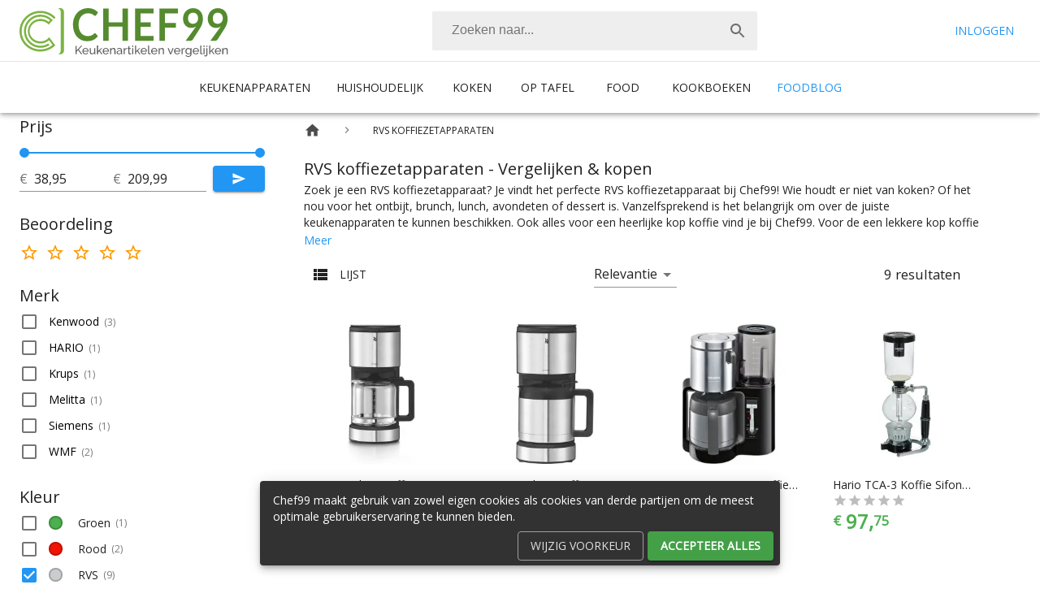

--- FILE ---
content_type: text/html; charset=utf-8
request_url: https://www.chef99.nl/rvs-koffiezetapparaten
body_size: 34800
content:
<!DOCTYPE html><html lang="nl"><head><meta charSet="utf-8"/><meta name="theme-color" content="#3f51b5"/><meta name="viewport" content="minimum-scale=1, initial-scale=1, width=device-width, shrink-to-fit=no"/><link rel="preconnect" href="https://fonts.googleapis.com"/><link rel="preconnect" href="https://cdnjs.cloudflare.com"/><link rel="apple-touch-icon" sizes="180x180" href="/favicons/apple-touch-icon.png"/><link rel="icon" type="image/png" sizes="32x32" href="/favicons/favicon-32x32.png"/><link rel="icon" type="image/png" sizes="16x16" href="/favicons/favicon-16x16.png"/><link rel="mask-icon" href="/favicons/safari-pinned-tab.svg" color="#1f9719"/><link rel="shortcut icon" href="/favicons/favicon.ico"/><meta name="msapplication-TileColor" content="#1f9719"/><meta name="msapplication-config" content="/favicons/browserconfig.xml"/><meta name="theme-color" content="#f5f5f5"/><meta charSet="utf-8"/><meta name="viewport" content="minimum-scale=1, initial-scale=1, width=device-width"/><noscript data-n-css="true"></noscript><link rel="preload" href="/_next/static/chunks/main-bc6f7020844a4c946635.js" as="script"/><link rel="preload" href="/_next/static/chunks/webpack-4c8e6c9744fd441481e3.js" as="script"/><link rel="preload" href="/_next/static/chunks/framework.b4698e64baf2caeb07d3.js" as="script"/><link rel="preload" href="/_next/static/chunks/commons.8bcc57e8fa0d1d76b794.js" as="script"/><link rel="preload" href="/_next/static/chunks/e09583e64ec4b52aa5d7753d0fb4378b4a17350a.68b125274eee08143708.js" as="script"/><link rel="preload" href="/_next/static/chunks/017f8a734321251b550948959d9c410a7f8ce66d.af688c545781e86d45fd.js" as="script"/><link rel="preload" href="/_next/static/chunks/1c7a77e4c7ff30316423018a98a04c06405b61c4.5a499b670b5a3143416f.js" as="script"/><link rel="preload" href="/_next/static/chunks/4abe34b445dd1e57be2d4b9ceb523c8368778fb8.c8e38ead73c3caa1abde.js" as="script"/><link rel="preload" href="/_next/static/chunks/e0da54e4343b1ad483b3169e70b99fe5fb47c8a8.ff16606ace41cdfdac1e.js" as="script"/><link rel="preload" href="/_next/static/chunks/8764aea244c622a0157f9491e5f453c9d6ed3716.cd130400b4c983dad5fc.js" as="script"/><link rel="preload" href="/_next/static/chunks/pages/_app-90f642b341a3b99140af.js" as="script"/><link rel="preload" href="/_next/static/chunks/377d036097b58e3a9c39951dc0521c26d612a602.07002c151ba8728b84e8.js" as="script"/><link rel="preload" href="/_next/static/chunks/pages/%5B...route%5D-c8e2c91d8f461d4ff13a.js" as="script"/><style id="__jsx-2191601043">.columns.jsx-2191601043{grid-template-rows:repeat(107,1fr);}@media (min-width:600px){.columns.jsx-2191601043{grid-template-rows:repeat(54,1fr);}}@media (min-width:900px){.columns.jsx-2191601043{grid-template-rows:repeat(36,1fr);}}@media (min-width:1200px){.columns.jsx-2191601043{grid-template-rows:repeat(22,1fr);}}</style><style id="__jsx-345294787">html,body{height:100%;width:100%;}*,*:after,*:before{box-sizing:border-box;}body{font-family:'Open Sans',sans-serif;font-size:1rem;margin:0;padding-top:128px;}a{color:inherit;-webkit-text-decoration:none;text-decoration:none;}</style><style id="jss-server-side"> html { box-sizing: border-box; -webkit-font-smoothing: antialiased; -moz-osx-font-smoothing: grayscale;}*, *::before, *::after { box-sizing: inherit;}strong, b { font-weight: 700;}body { color: rgba(0, 0, 0, 0.87); margin: 0; font-size: 0.875rem; font-family: &#x27;Open Sans&#x27;, &#x27;Roboto&#x27;, sans-serif; font-weight: 400; line-height: 1.43; background-color: #fff;}@media print { body { background-color: #fff; }} body::backdrop { background-color: #fff; } .MuiSvgIcon-root { fill: currentColor; width: 1em; height: 1em; display: inline-block; font-size: 1.5rem; transition: fill 200ms cubic-bezier(0.4, 0, 0.2, 1) 0ms; flex-shrink: 0; user-select: none; } .MuiSvgIcon-colorPrimary { color: #2196f3; } .MuiSvgIcon-colorSecondary { color: #00e676; } .MuiSvgIcon-colorAction { color: rgba(0, 0, 0, 0.54); } .MuiSvgIcon-colorError { color: #f44336; } .MuiSvgIcon-colorDisabled { color: rgba(0, 0, 0, 0.26); } .MuiSvgIcon-fontSizeInherit { font-size: inherit; } .MuiSvgIcon-fontSizeSmall { font-size: 1.25rem; } .MuiSvgIcon-fontSizeLarge { font-size: 2.1875rem; } .MuiPaper-root { color: rgba(0, 0, 0, 0.87); transition: box-shadow 300ms cubic-bezier(0.4, 0, 0.2, 1) 0ms; background-color: #fff; } .MuiPaper-rounded { border-radius: 4px; } .MuiPaper-outlined { border: 1px solid rgba(0, 0, 0, 0.12); } .MuiPaper-elevation0 { box-shadow: none; } .MuiPaper-elevation1 { box-shadow: 0px 2px 1px -1px rgba(0,0,0,0.2),0px 1px 1px 0px rgba(0,0,0,0.14),0px 1px 3px 0px rgba(0,0,0,0.12); } .MuiPaper-elevation2 { box-shadow: 0px 3px 1px -2px rgba(0,0,0,0.2),0px 2px 2px 0px rgba(0,0,0,0.14),0px 1px 5px 0px rgba(0,0,0,0.12); } .MuiPaper-elevation3 { box-shadow: 0px 3px 3px -2px rgba(0,0,0,0.2),0px 3px 4px 0px rgba(0,0,0,0.14),0px 1px 8px 0px rgba(0,0,0,0.12); } .MuiPaper-elevation4 { box-shadow: 0px 2px 4px -1px rgba(0,0,0,0.2),0px 4px 5px 0px rgba(0,0,0,0.14),0px 1px 10px 0px rgba(0,0,0,0.12); } .MuiPaper-elevation5 { box-shadow: 0px 3px 5px -1px rgba(0,0,0,0.2),0px 5px 8px 0px rgba(0,0,0,0.14),0px 1px 14px 0px rgba(0,0,0,0.12); } .MuiPaper-elevation6 { box-shadow: 0px 3px 5px -1px rgba(0,0,0,0.2),0px 6px 10px 0px rgba(0,0,0,0.14),0px 1px 18px 0px rgba(0,0,0,0.12); } .MuiPaper-elevation7 { box-shadow: 0px 4px 5px -2px rgba(0,0,0,0.2),0px 7px 10px 1px rgba(0,0,0,0.14),0px 2px 16px 1px rgba(0,0,0,0.12); } .MuiPaper-elevation8 { box-shadow: 0px 5px 5px -3px rgba(0,0,0,0.2),0px 8px 10px 1px rgba(0,0,0,0.14),0px 3px 14px 2px rgba(0,0,0,0.12); } .MuiPaper-elevation9 { box-shadow: 0px 5px 6px -3px rgba(0,0,0,0.2),0px 9px 12px 1px rgba(0,0,0,0.14),0px 3px 16px 2px rgba(0,0,0,0.12); } .MuiPaper-elevation10 { box-shadow: 0px 6px 6px -3px rgba(0,0,0,0.2),0px 10px 14px 1px rgba(0,0,0,0.14),0px 4px 18px 3px rgba(0,0,0,0.12); } .MuiPaper-elevation11 { box-shadow: 0px 6px 7px -4px rgba(0,0,0,0.2),0px 11px 15px 1px rgba(0,0,0,0.14),0px 4px 20px 3px rgba(0,0,0,0.12); } .MuiPaper-elevation12 { box-shadow: 0px 7px 8px -4px rgba(0,0,0,0.2),0px 12px 17px 2px rgba(0,0,0,0.14),0px 5px 22px 4px rgba(0,0,0,0.12); } .MuiPaper-elevation13 { box-shadow: 0px 7px 8px -4px rgba(0,0,0,0.2),0px 13px 19px 2px rgba(0,0,0,0.14),0px 5px 24px 4px rgba(0,0,0,0.12); } .MuiPaper-elevation14 { box-shadow: 0px 7px 9px -4px rgba(0,0,0,0.2),0px 14px 21px 2px rgba(0,0,0,0.14),0px 5px 26px 4px rgba(0,0,0,0.12); } .MuiPaper-elevation15 { box-shadow: 0px 8px 9px -5px rgba(0,0,0,0.2),0px 15px 22px 2px rgba(0,0,0,0.14),0px 6px 28px 5px rgba(0,0,0,0.12); } .MuiPaper-elevation16 { box-shadow: 0px 8px 10px -5px rgba(0,0,0,0.2),0px 16px 24px 2px rgba(0,0,0,0.14),0px 6px 30px 5px rgba(0,0,0,0.12); } .MuiPaper-elevation17 { box-shadow: 0px 8px 11px -5px rgba(0,0,0,0.2),0px 17px 26px 2px rgba(0,0,0,0.14),0px 6px 32px 5px rgba(0,0,0,0.12); } .MuiPaper-elevation18 { box-shadow: 0px 9px 11px -5px rgba(0,0,0,0.2),0px 18px 28px 2px rgba(0,0,0,0.14),0px 7px 34px 6px rgba(0,0,0,0.12); } .MuiPaper-elevation19 { box-shadow: 0px 9px 12px -6px rgba(0,0,0,0.2),0px 19px 29px 2px rgba(0,0,0,0.14),0px 7px 36px 6px rgba(0,0,0,0.12); } .MuiPaper-elevation20 { box-shadow: 0px 10px 13px -6px rgba(0,0,0,0.2),0px 20px 31px 3px rgba(0,0,0,0.14),0px 8px 38px 7px rgba(0,0,0,0.12); } .MuiPaper-elevation21 { box-shadow: 0px 10px 13px -6px rgba(0,0,0,0.2),0px 21px 33px 3px rgba(0,0,0,0.14),0px 8px 40px 7px rgba(0,0,0,0.12); } .MuiPaper-elevation22 { box-shadow: 0px 10px 14px -6px rgba(0,0,0,0.2),0px 22px 35px 3px rgba(0,0,0,0.14),0px 8px 42px 7px rgba(0,0,0,0.12); } .MuiPaper-elevation23 { box-shadow: 0px 11px 14px -7px rgba(0,0,0,0.2),0px 23px 36px 3px rgba(0,0,0,0.14),0px 9px 44px 8px rgba(0,0,0,0.12); } .MuiPaper-elevation24 { box-shadow: 0px 11px 15px -7px rgba(0,0,0,0.2),0px 24px 38px 3px rgba(0,0,0,0.14),0px 9px 46px 8px rgba(0,0,0,0.12); } .MuiAppBar-root { width: 100%; display: flex; z-index: 1100; box-sizing: border-box; flex-shrink: 0; flex-direction: column; } .MuiAppBar-positionFixed { top: 0; left: auto; right: 0; position: fixed; }@media print { .MuiAppBar-positionFixed { position: absolute; }} .MuiAppBar-positionAbsolute { top: 0; left: auto; right: 0; position: absolute; } .MuiAppBar-positionSticky { top: 0; left: auto; right: 0; position: sticky; } .MuiAppBar-positionStatic { position: static; } .MuiAppBar-positionRelative { position: relative; } .MuiAppBar-colorDefault { color: rgba(0, 0, 0, 0.87); background-color: #f5f5f5; } .MuiAppBar-colorPrimary { color: #fff; background-color: #2196f3; } .MuiAppBar-colorSecondary { color: rgba(0, 0, 0, 0.87); background-color: #00e676; } .MuiAppBar-colorInherit { color: inherit; } .MuiAppBar-colorTransparent { color: inherit; background-color: transparent; } .MuiButtonBase-root { color: inherit; border: 0; cursor: pointer; margin: 0; display: inline-flex; outline: 0; padding: 0; position: relative; align-items: center; user-select: none; border-radius: 0; vertical-align: middle; -moz-appearance: none; justify-content: center; text-decoration: none; background-color: transparent; -webkit-appearance: none; -webkit-tap-highlight-color: transparent; } .MuiButtonBase-root::-moz-focus-inner { border-style: none; } .MuiButtonBase-root.Mui-disabled { cursor: default; pointer-events: none; }@media print { .MuiButtonBase-root { color-adjust: exact; }} .MuiButton-root { color: rgba(0, 0, 0, 0.87); padding: 6px 16px; font-size: 0.875rem; min-width: 64px; box-sizing: border-box; transition: background-color 250ms cubic-bezier(0.4, 0, 0.2, 1) 0ms,box-shadow 250ms cubic-bezier(0.4, 0, 0.2, 1) 0ms,border 250ms cubic-bezier(0.4, 0, 0.2, 1) 0ms; font-family: &#x27;Open Sans&#x27;, &#x27;Roboto&#x27;, sans-serif; font-weight: 500; line-height: 1.75; border-radius: 4px; text-transform: uppercase; } .MuiButton-root:hover { text-decoration: none; background-color: rgba(0, 0, 0, 0.04); } .MuiButton-root.Mui-disabled { color: rgba(0, 0, 0, 0.26); }@media (hover: none) { .MuiButton-root:hover { background-color: transparent; }} .MuiButton-root:hover.Mui-disabled { background-color: transparent; } .MuiButton-label { width: 100%; display: inherit; align-items: inherit; justify-content: inherit; } .MuiButton-text { padding: 6px 8px; } .MuiButton-textPrimary { color: #2196f3; } .MuiButton-textPrimary:hover { background-color: rgba(33, 150, 243, 0.04); }@media (hover: none) { .MuiButton-textPrimary:hover { background-color: transparent; }} .MuiButton-textSecondary { color: #00e676; } .MuiButton-textSecondary:hover { background-color: rgba(0, 230, 118, 0.04); }@media (hover: none) { .MuiButton-textSecondary:hover { background-color: transparent; }} .MuiButton-outlined { border: 1px solid rgba(0, 0, 0, 0.23); padding: 5px 15px; } .MuiButton-outlined.Mui-disabled { border: 1px solid rgba(0, 0, 0, 0.12); } .MuiButton-outlinedPrimary { color: #2196f3; border: 1px solid rgba(33, 150, 243, 0.5); } .MuiButton-outlinedPrimary:hover { border: 1px solid #2196f3; background-color: rgba(33, 150, 243, 0.04); }@media (hover: none) { .MuiButton-outlinedPrimary:hover { background-color: transparent; }} .MuiButton-outlinedSecondary { color: #00e676; border: 1px solid rgba(0, 230, 118, 0.5); } .MuiButton-outlinedSecondary:hover { border: 1px solid #00e676; background-color: rgba(0, 230, 118, 0.04); } .MuiButton-outlinedSecondary.Mui-disabled { border: 1px solid rgba(0, 0, 0, 0.26); }@media (hover: none) { .MuiButton-outlinedSecondary:hover { background-color: transparent; }} .MuiButton-contained { color: rgba(0, 0, 0, 0.87); box-shadow: 0px 3px 1px -2px rgba(0,0,0,0.2),0px 2px 2px 0px rgba(0,0,0,0.14),0px 1px 5px 0px rgba(0,0,0,0.12); background-color: #e0e0e0; } .MuiButton-contained:hover { box-shadow: 0px 2px 4px -1px rgba(0,0,0,0.2),0px 4px 5px 0px rgba(0,0,0,0.14),0px 1px 10px 0px rgba(0,0,0,0.12); background-color: #d5d5d5; } .MuiButton-contained.Mui-focusVisible { box-shadow: 0px 3px 5px -1px rgba(0,0,0,0.2),0px 6px 10px 0px rgba(0,0,0,0.14),0px 1px 18px 0px rgba(0,0,0,0.12); } .MuiButton-contained:active { box-shadow: 0px 5px 5px -3px rgba(0,0,0,0.2),0px 8px 10px 1px rgba(0,0,0,0.14),0px 3px 14px 2px rgba(0,0,0,0.12); } .MuiButton-contained.Mui-disabled { color: rgba(0, 0, 0, 0.26); box-shadow: none; background-color: rgba(0, 0, 0, 0.12); }@media (hover: none) { .MuiButton-contained:hover { box-shadow: 0px 3px 1px -2px rgba(0,0,0,0.2),0px 2px 2px 0px rgba(0,0,0,0.14),0px 1px 5px 0px rgba(0,0,0,0.12); background-color: #e0e0e0; }} .MuiButton-contained:hover.Mui-disabled { background-color: rgba(0, 0, 0, 0.12); } .MuiButton-containedPrimary { color: #fff; background-color: #2196f3; } .MuiButton-containedPrimary:hover { background-color: #1976d2; }@media (hover: none) { .MuiButton-containedPrimary:hover { background-color: #2196f3; }} .MuiButton-containedSecondary { color: rgba(0, 0, 0, 0.87); background-color: #00e676; } .MuiButton-containedSecondary:hover { background-color: #00c853; }@media (hover: none) { .MuiButton-containedSecondary:hover { background-color: #00e676; }} .MuiButton-disableElevation { box-shadow: none; } .MuiButton-disableElevation:hover { box-shadow: none; } .MuiButton-disableElevation.Mui-focusVisible { box-shadow: none; } .MuiButton-disableElevation:active { box-shadow: none; } .MuiButton-disableElevation.Mui-disabled { box-shadow: none; } .MuiButton-colorInherit { color: inherit; border-color: currentColor; } .MuiButton-textSizeSmall { padding: 4px 5px; font-size: 0.8125rem; } .MuiButton-textSizeLarge { padding: 8px 11px; font-size: 0.9375rem; } .MuiButton-outlinedSizeSmall { padding: 3px 9px; font-size: 0.8125rem; } .MuiButton-outlinedSizeLarge { padding: 7px 21px; font-size: 0.9375rem; } .MuiButton-containedSizeSmall { padding: 4px 10px; font-size: 0.8125rem; } .MuiButton-containedSizeLarge { padding: 8px 22px; font-size: 0.9375rem; } .MuiButton-fullWidth { width: 100%; } .MuiButton-startIcon { display: inherit; margin-left: -4px; margin-right: 8px; } .MuiButton-startIcon.MuiButton-iconSizeSmall { margin-left: -2px; } .MuiButton-endIcon { display: inherit; margin-left: 8px; margin-right: -4px; } .MuiButton-endIcon.MuiButton-iconSizeSmall { margin-right: -2px; } .MuiButton-iconSizeSmall &gt; *:first-child { font-size: 18px; } .MuiButton-iconSizeMedium &gt; *:first-child { font-size: 20px; } .MuiButton-iconSizeLarge &gt; *:first-child { font-size: 22px; } .MuiIconButton-root { flex: 0 0 auto; color: rgba(0, 0, 0, 0.54); padding: 12px; overflow: visible; font-size: 1.5rem; text-align: center; transition: background-color 150ms cubic-bezier(0.4, 0, 0.2, 1) 0ms; border-radius: 50%; } .MuiIconButton-root:hover { background-color: rgba(0, 0, 0, 0.04); } .MuiIconButton-root.Mui-disabled { color: rgba(0, 0, 0, 0.26); background-color: transparent; }@media (hover: none) { .MuiIconButton-root:hover { background-color: transparent; }} .MuiIconButton-edgeStart { margin-left: -12px; } .MuiIconButton-sizeSmall.MuiIconButton-edgeStart { margin-left: -3px; } .MuiIconButton-edgeEnd { margin-right: -12px; } .MuiIconButton-sizeSmall.MuiIconButton-edgeEnd { margin-right: -3px; } .MuiIconButton-colorInherit { color: inherit; } .MuiIconButton-colorPrimary { color: #2196f3; } .MuiIconButton-colorPrimary:hover { background-color: rgba(33, 150, 243, 0.04); }@media (hover: none) { .MuiIconButton-colorPrimary:hover { background-color: transparent; }} .MuiIconButton-colorSecondary { color: #00e676; } .MuiIconButton-colorSecondary:hover { background-color: rgba(0, 230, 118, 0.04); }@media (hover: none) { .MuiIconButton-colorSecondary:hover { background-color: transparent; }} .MuiIconButton-sizeSmall { padding: 3px; font-size: 1.125rem; } .MuiIconButton-label { width: 100%; display: flex; align-items: inherit; justify-content: inherit; } .jss9 { margin-right: 16px; } .jss10 { height: 60px; margin-top: 10px; }@media (max-width: 599px) { .jss10 { height: 50px; }} .MuiToolbar-root { display: flex; position: relative; align-items: center; } .MuiToolbar-gutters { padding-left: 16px; padding-right: 16px; }@media (min-width:600px) { .MuiToolbar-gutters { padding-left: 24px; padding-right: 24px; }} .MuiToolbar-regular { min-height: 56px; }@media (min-width:0px) and (orientation: landscape) { .MuiToolbar-regular { min-height: 48px; }}@media (min-width:600px) { .MuiToolbar-regular { min-height: 64px; }} .MuiToolbar-dense { min-height: 48px; } .jss20 { display: none; border-top: solid 1px rgba(0, 0, 0, .1); min-height: 64px !important; justify-content: center; }@media (min-width: 900px) { .jss20 { display: flex; }} .jss21 { display: flex; position: relative; } .jss22 { color: #2196f3; height: 63px; display: flex; padding: 8px 16px 8px; align-items: center; text-transform: uppercase; text-decoration: none; } .jss22:hover { padding: 8px 16px 4px; border-bottom: solid 4px #bbdefb; } .jss22:focus { outline: 0; } .jss22:active { outline: 0; } .jss23 { color: rgba(0, 0, 0, 0.87); height: 63px; display: flex; padding: 8px 16px 8px; min-width: 88px; align-items: center; text-transform: uppercase; justify-content: center; text-decoration: none; } .jss23:hover { padding: 8px 16px 4px; border-bottom: solid 4px #c8e6c9; } .jss23:focus { outline: 0; } .jss23:active { outline: 0; } .jss24:hover .jss25 { display: flex; } .jss25 { left: 0; color: #000; width: 100%; display: none; padding: 16px; z-index: 1000; position: absolute; background: #fff; border-top: solid 1px rgba(0, 0, 0, .1); box-shadow: 0px 2px 4px -1px rgba(0, 0, 0, 0.2), 0px 4px 5px 0px rgba(0, 0, 0, 0.14), 0px 1px 10px 0px rgba(0, 0, 0, 0.12); justify-content: space-between; } .jss26 { color: #000; cursor: pointer; display: block; padding-right: 24px; text-decoration: none; } .jss26:hover { color: #1b5e20; } .jss26:focus { outline: 0; } .MuiDivider-root { border: none; height: 1px; margin: 0; flex-shrink: 0; background-color: rgba(0, 0, 0, 0.12); } .MuiDivider-absolute { left: 0; width: 100%; bottom: 0; position: absolute; } .MuiDivider-inset { margin-left: 72px; } .MuiDivider-light { background-color: rgba(0, 0, 0, 0.08); } .MuiDivider-middle { margin-left: 16px; margin-right: 16px; } .MuiDivider-vertical { width: 1px; height: 100%; } .MuiDivider-flexItem { height: auto; align-self: stretch; } .MuiTypography-root { margin: 0; } .MuiTypography-body2 { font-size: 0.875rem; font-family: &#x27;Open Sans&#x27;, &#x27;Roboto&#x27;, sans-serif; font-weight: 400; line-height: 1.43; } .MuiTypography-body1 { font-size: 1rem; font-family: &#x27;Open Sans&#x27;, &#x27;Roboto&#x27;, sans-serif; font-weight: 400; line-height: 1.5; } .MuiTypography-caption { font-size: 0.75rem; font-family: &#x27;Open Sans&#x27;, &#x27;Roboto&#x27;, sans-serif; font-weight: 400; line-height: 1.66; } .MuiTypography-button { font-size: 0.875rem; font-family: &#x27;Open Sans&#x27;, &#x27;Roboto&#x27;, sans-serif; font-weight: 500; line-height: 1.75; text-transform: uppercase; } .MuiTypography-h1 { font-size: 6rem; font-family: &#x27;Open Sans&#x27;, &#x27;Roboto&#x27;, sans-serif; font-weight: 300; line-height: 1.167; } .MuiTypography-h2 { font-size: 3.75rem; font-family: &#x27;Open Sans&#x27;, &#x27;Roboto&#x27;, sans-serif; font-weight: 300; line-height: 1.2; } .MuiTypography-h3 { font-size: 3rem; font-family: &#x27;Open Sans&#x27;, &#x27;Roboto&#x27;, sans-serif; font-weight: 400; line-height: 1.167; } .MuiTypography-h4 { font-size: 2.125rem; font-family: &#x27;Open Sans&#x27;, &#x27;Roboto&#x27;, sans-serif; font-weight: 400; line-height: 1.235; } .MuiTypography-h5 { font-size: 1.5rem; font-family: &#x27;Open Sans&#x27;, &#x27;Roboto&#x27;, sans-serif; font-weight: 400; line-height: 1.334; } .MuiTypography-h6 { font-size: 1.25rem; font-family: &#x27;Open Sans&#x27;, &#x27;Roboto&#x27;, sans-serif; font-weight: 500; line-height: 1.6; } .MuiTypography-subtitle1 { font-size: 1rem; font-family: &#x27;Open Sans&#x27;, &#x27;Roboto&#x27;, sans-serif; font-weight: 400; line-height: 1.75; } .MuiTypography-subtitle2 { font-size: 0.875rem; font-family: &#x27;Open Sans&#x27;, &#x27;Roboto&#x27;, sans-serif; font-weight: 500; line-height: 1.57; } .MuiTypography-overline { font-size: 0.75rem; font-family: &#x27;Open Sans&#x27;, &#x27;Roboto&#x27;, sans-serif; font-weight: 400; line-height: 2.66; text-transform: uppercase; } .MuiTypography-srOnly { width: 1px; height: 1px; overflow: hidden; position: absolute; } .MuiTypography-alignLeft { text-align: left; } .MuiTypography-alignCenter { text-align: center; } .MuiTypography-alignRight { text-align: right; } .MuiTypography-alignJustify { text-align: justify; } .MuiTypography-noWrap { overflow: hidden; white-space: nowrap; text-overflow: ellipsis; } .MuiTypography-gutterBottom { margin-bottom: 0.35em; } .MuiTypography-paragraph { margin-bottom: 16px; } .MuiTypography-colorInherit { color: inherit; } .MuiTypography-colorPrimary { color: #2196f3; } .MuiTypography-colorSecondary { color: #00e676; } .MuiTypography-colorTextPrimary { color: rgba(0, 0, 0, 0.87); } .MuiTypography-colorTextSecondary { color: rgba(0, 0, 0, 0.54); } .MuiTypography-colorError { color: #f44336; } .MuiTypography-displayInline { display: inline; } .MuiTypography-displayBlock { display: block; } .jss11 { color: rgba(0, 0, 0, 0.87); width: 100%; display: flex; border-radius: 2px; background-color: #eee; } .jss11 .react-autosuggest__container { width: 100%; } .jss12 { width: 100%; border: 0; outline: none; padding: calc(3px + 10px) 24px calc(5px + 10px); font-size: 1rem; background: none; vertical-align: middle; } .jss13 { left: 3px !important; right: 2px; z-index: 10000; }@media (min-width: 900px) { .jss13 { left: auto !important; right: auto; width: 400px; }} .jss13 ul { margin: 0; padding: 0; list-style-type: none; } .jss14 { cursor: pointer; padding: 10px; } .jss15 { background: #eaeaea; font-weight: bold; } .jss16 { border-radius: 0; } .jss17 { width: 100%; height: 100%; object-fit: contain; } .jss18 { font-weight: bold; margin-left: 10px; } .jss19 { width: 100%; } .jss1 { background-color: #fff; } .jss1link { text-decoration: none; } .jss1:hover { z-index: 1200; } .jss2 { justify-content: space-between; background-color: #fff; } .jss3 { min-height: 56px !important; background-color: #fff; }@media (min-width: 900px) { .jss3 { display: none; }}@media (min-width: 900px) { .jss4 { display: none; }} .jss5 { display: none; }@media (min-width: 900px) { .jss5 { display: block; }} .jss6 { display: none; }@media (min-width: 900px) { .jss6 { display: block; }} .jss7 { display: none; }@media (min-width: 900px) { .jss7 { width: 400px; display: flex; }} .jss8 { cursor: pointer; display: none; }@media (min-width: 900px) { .jss8 { display: flex; }} .jss40 { margin: auto; display: flex; background: #4caf50; min-height: 8px; align-items: center; }@media (min-width: 900px) { .jss40 { min-height: 64px; }} .jss41 { color: #fff; font-weight: 800; } .jss42 { top: 2px; color: #fff; position: relative; font-size: 1.5em; padding-right: 4px; } .jss43 { display: none; }@media (min-width: 900px) { .jss43 { display: flex; }} .jss44 { color: rgba(255,255,255, .7); width: 100%; margin: 0 auto; padding: 0 24px; max-width: 96rem; } .jss33 { color: #fff; background: #4caf50; } .jss34 { margin: auto; padding: 24px; max-width: 96rem; }@media (min-width: 900px) { .jss34 { display: flex; flex-wrap: wrap; justify-content: space-between; }} .jss35 { padding: 0; list-style-type: none; } .jss36 { min-width: 100%; margin-right: 24px; padding-right: 24px; }@media (min-width: 600px) { .jss36 { min-width: 120px; }} .jss37 { min-width: 100%; }@media (min-width: 600px) { .jss37 { display: flex; min-width: 100%; justify-content: space-between; }}@media (min-width: 1200px) { .jss37 { width: 60%; display: flex; max-width: 700px; min-width: 0; justify-content: space-between; }} .jss38 { min-width: 100%; box-sizing: border-box; margin-bottom: 24px; padding-right: 24px; }@media (min-width: 600px) { .jss38 { min-width: 40%; }} .jss39 { cursor: pointer; } .jss39:hover { color: #1b5e20; } .jss45 { right: 25px; bottom: 10px; display: block; z-index: 9999; position: fixed; } .jss27 { margin: auto; z-index: 1; position: relative; background-color: #f5f5f5; } .jss28 { margin: 0 auto; display: grid; padding: 24px; max-width: 96rem; grid-auto-flow: column; grid-column-gap: 16px; } .jss29:hover { color: #1b5e20; } .jss30 { display: none; }@media (min-width: 600px) { .jss30 { display: block; }}@media (min-width: 900px) { .jss30 { display: none; }} .jss31 { display: none; }@media (min-width: 900px) { .jss31 { display: block; }}@media (min-width: 1200px) { .jss31 { display: none; }} .jss32 { display: none; }@media (min-width: 1200px) { .jss32 { display: block; }} .MuiSnackbar-root { left: 8px; right: 8px; display: flex; z-index: 1400; position: fixed; align-items: center; justify-content: center; } .MuiSnackbar-anchorOriginTopCenter { top: 8px; }@media (min-width:600px) { .MuiSnackbar-anchorOriginTopCenter { top: 24px; left: 50%; right: auto; transform: translateX(-50%); }} .MuiSnackbar-anchorOriginBottomCenter { bottom: 8px; }@media (min-width:600px) { .MuiSnackbar-anchorOriginBottomCenter { left: 50%; right: auto; bottom: 24px; transform: translateX(-50%); }} .MuiSnackbar-anchorOriginTopRight { top: 8px; justify-content: flex-end; }@media (min-width:600px) { .MuiSnackbar-anchorOriginTopRight { top: 24px; left: auto; right: 24px; }} .MuiSnackbar-anchorOriginBottomRight { bottom: 8px; justify-content: flex-end; }@media (min-width:600px) { .MuiSnackbar-anchorOriginBottomRight { left: auto; right: 24px; bottom: 24px; }} .MuiSnackbar-anchorOriginTopLeft { top: 8px; justify-content: flex-start; }@media (min-width:600px) { .MuiSnackbar-anchorOriginTopLeft { top: 24px; left: 24px; right: auto; }} .MuiSnackbar-anchorOriginBottomLeft { bottom: 8px; justify-content: flex-start; }@media (min-width:600px) { .MuiSnackbar-anchorOriginBottomLeft { left: 24px; right: auto; bottom: 24px; }} .jss46 { margin-left: 5px; }@media (max-width: 900px) { .jss46 { width: 100%; margin: 5px 0; }} .jss47 { color: #e0e0e0; border-color: #9e9e9e; } .jss47:HOVER { color: #eeeeee; border-color: #eeeeee; } .jss48 { color: #fff; background: #43a047; font-weight: bold; } .jss48:HOVER { background: #388e3c; }@media (max-width: 900px) { .jss49 { width: 100%; margin: 0; display: block; padding: 0; }} .jss50 { z-index: 1299; } </style></head><body><div id="__next"><header class="MuiPaper-root MuiAppBar-root MuiAppBar-positionFixed MuiAppBar-colorPrimary jss1 mui-fixed MuiPaper-elevation4"><div class="MuiToolbar-root MuiToolbar-regular jss2 MuiToolbar-gutters"><a class="jss9" href="/"><img class="jss10" alt="Chef99" src="/media/logo-chef99.svg"/></a><div class="jss11 jss7"><div role="combobox" aria-haspopup="listbox" aria-owns="react-autowhatever-1" aria-expanded="false" class="react-autosuggest__container"><div class="jss11"><input type="text" value="" autoComplete="off" aria-autocomplete="list" aria-controls="react-autowhatever-1" class="jss12" placeholder="Zoeken naar..." aria-label="Zoeken"/><button class="MuiButtonBase-root MuiIconButton-root" tabindex="0" type="button" aria-label="Zoek"><span class="MuiIconButton-label"><svg class="MuiSvgIcon-root" focusable="false" viewBox="0 0 24 24" aria-hidden="true"><path d="M15.5 14h-.79l-.28-.27C15.41 12.59 16 11.11 16 9.5 16 5.91 13.09 3 9.5 3S3 5.91 3 9.5 5.91 16 9.5 16c1.61 0 3.09-.59 4.23-1.57l.27.28v.79l5 4.99L20.49 19l-4.99-5zm-6 0C7.01 14 5 11.99 5 9.5S7.01 5 9.5 5 14 7.01 14 9.5 11.99 14 9.5 14z"></path></svg></span></button></div></div></div><button class="MuiButtonBase-root MuiIconButton-root jss4" tabindex="0" type="button" aria-label="Menu"><span class="MuiIconButton-label"><svg class="MuiSvgIcon-root" focusable="false" viewBox="0 0 24 24" aria-hidden="true"><path d="M3 18h18v-2H3v2zm0-5h18v-2H3v2zm0-7v2h18V6H3z"></path></svg></span></button><div class="jss6"><button class="MuiButtonBase-root MuiButton-root MuiButton-text jss5 MuiButton-textPrimary" tabindex="0" type="button"><span class="MuiButton-label">Inloggen</span></button></div></div><div class="MuiToolbar-root MuiToolbar-regular jss20 MuiToolbar-gutters"><nav id="nav" class="jss21" role="navigation"><div class="jss24"><a class="jss23" href="/keukenapparaten">Keukenapparaten</a><div class="jss25"><div><a class="jss26" href="/keukenapparaten/accessoires">Accessoires</a><a class="jss26" href="/keukenapparaten/blenders">Blenders</a><a class="jss26" href="/keukenapparaten/broodbakmachines">Broodbakmachines</a><a class="jss26" href="/keukenapparaten/broodroosters">Broodroosters</a><a class="jss26" href="/keukenapparaten/citruspersen">Citruspersen</a><a class="jss26" href="/keukenapparaten/eierkokers">Eierkokers</a><a class="jss26" href="/keukenapparaten/elektrische-messen">Elektrische messen</a><a class="jss26" href="/keukenapparaten/elektrische-pannen">Elektrische pannen</a><a class="jss26" href="/keukenapparaten/fornuizen">Fornuizen</a><a class="jss26" href="/keukenapparaten/friteuses">Friteuses</a><a class="jss26" href="/keukenapparaten/funcooking">Funcooking</a><a class="jss26" href="/keukenapparaten/grill">Grill</a></div><div><a class="jss26" href="/keukenapparaten/handmixers">Handmixers</a><a class="jss26" href="/keukenapparaten/ijsmachines">IJsmachines</a><a class="jss26" href="/keukenapparaten/juicers">Juicers</a><a class="jss26" href="/keukenapparaten/keukenmachines">Keukenmachines</a><a class="jss26" href="/keukenapparaten/koelen-vriezen">Koelen &amp; Vriezen</a><a class="jss26" href="/keukenapparaten/koffie-thee">Koffie &amp; Thee</a><a class="jss26" href="/keukenapparaten/kookplaten">Kookplaten</a><a class="jss26" href="/keukenapparaten/magnetrons">Magnetrons</a><a class="jss26" href="/keukenapparaten/ovens">Ovens</a><a class="jss26" href="/keukenapparaten/pastamachines">Pastamachines</a><a class="jss26" href="/keukenapparaten/rechauds">Rechauds</a><a class="jss26" href="/keukenapparaten/rijstkokers">Rijstkokers</a></div><div><a class="jss26" href="/keukenapparaten/slowcookers">Slowcookers</a><a class="jss26" href="/keukenapparaten/snijmachines">Snijmachines</a><a class="jss26" href="/keukenapparaten/sous-vide">Sous vide</a><a class="jss26" href="/keukenapparaten/staafmixers">Staafmixers</a><a class="jss26" href="/keukenapparaten/stomers">Stomers</a><a class="jss26" href="/keukenapparaten/thuistappen-wijnkoelers">Thuistappen &amp; Wijnkoelers</a><a class="jss26" href="/keukenapparaten/tosti-apparaten">Tosti-apparaten</a><a class="jss26" href="/keukenapparaten/vacumeermachine">Vacumeermachine</a><a class="jss26" href="/keukenapparaten/wafelijzers">Wafelijzers</a><a class="jss26" href="/keukenapparaten/waterfilterkannen">Waterfilterkannen</a></div></div></div><div class="jss24"><a class="jss23" href="/huishoudelijk">Huishoudelijk</a><div class="jss25"><div><a class="jss26" href="/huishoudelijk/afvalemmers">Afvalemmers</a><a class="jss26" href="/huishoudelijk/barbenodigdheden">Barbenodigdheden</a><a class="jss26" href="/huishoudelijk/keukenrolhouders">Keukenrolhouders</a><a class="jss26" href="/huishoudelijk/kookboekstandaards">Kookboekstandaards</a><a class="jss26" href="/huishoudelijk/opbergen-bewaren">Opbergen &amp; Bewaren</a><a class="jss26" href="/huishoudelijk/schoonmaken">Schoonmaken</a><a class="jss26" href="/huishoudelijk/thermoskannen-bekers">Thermoskannen &amp; bekers</a></div></div></div><div class="jss24"><a class="jss23" href="/koken">Koken</a><div class="jss25"><div><a class="jss26" href="/koken/bakgerei">Bakgerei</a><a class="jss26" href="/koken/barbecues">Barbecues</a><a class="jss26" href="/koken/keukentextiel">Keukentextiel</a><a class="jss26" href="/koken/kookgerei">Kookgerei</a><a class="jss26" href="/koken/pannen">Pannen</a><a class="jss26" href="/koken/snijden-knippen">Snijden &amp; Knippen</a><a class="jss26" href="/koken/wegen-meten">Wegen &amp; Meten</a></div></div></div><div class="jss24"><a class="jss23" href="/op-tafel">Op tafel</a><div class="jss25"><div><a class="jss26" href="/op-tafel/amuse">Amuse</a><a class="jss26" href="/op-tafel/bestek">Bestek</a><a class="jss26" href="/op-tafel/dienbladen">Dienbladen</a><a class="jss26" href="/op-tafel/etageres-taartplateaus">Etagères &amp; Taartplateaus</a><a class="jss26" href="/op-tafel/karaffen-schenkkannen">Karaffen &amp; Schenkkannen</a></div><div><a class="jss26" href="/op-tafel/koffie-thee-accessoires">Koffie &amp; Thee accessoires</a><a class="jss26" href="/op-tafel/mini-pannetjes">Mini pannetjes</a><a class="jss26" href="/op-tafel/olie-azijnstellen">Olie- &amp; Azijnstellen</a><a class="jss26" href="/op-tafel/onderzetters">Onderzetters</a><a class="jss26" href="/op-tafel/rechauds">Rechauds</a></div><div><a class="jss26" href="/op-tafel/serveerplanken">Serveerplanken</a><a class="jss26" href="/op-tafel/servies">Servies</a><a class="jss26" href="/op-tafel/tafeldecoratie">Tafeldecoratie</a><a class="jss26" href="/op-tafel/tafeltextiel">Tafeltextiel</a></div></div></div><div class="jss24"><a class="jss23" href="/food">Food</a><div class="jss25"><div><a class="jss26" href="/food/bakproducten">Bakproducten</a><a class="jss26" href="/food/biologische-producten">Biologische producten</a><a class="jss26" href="/food/decoratie">Decoratie</a><a class="jss26" href="/food/dranken">Dranken</a><a class="jss26" href="/food/jam-stroop-honing">Jam, Stroop &amp; Honing</a></div><div><a class="jss26" href="/food/kruiden-specerijen">Kruiden &amp; Specerijen</a><a class="jss26" href="/food/mediterraans">Mediterraans</a><a class="jss26" href="/food/noten-zuidvruchten">Noten &amp; Zuidvruchten</a><a class="jss26" href="/food/olie-azijn-dressings-smaakmakers">Olie, Azijn, Dressings &amp; Smaakmakers</a><a class="jss26" href="/food/ontbijtproducten">Ontbijtproducten</a></div><div><a class="jss26" href="/food/oosters">Oosters</a><a class="jss26" href="/food/pasta-rijst-couscous">Pasta, Rijst &amp; Couscous</a><a class="jss26" href="/food/snoep-koek-chocolade">Snoep, Koek &amp; Chocolade</a><a class="jss26" href="/food/soep">Soep</a><a class="jss26" href="/food/tussendoortjes">Tussendoortjes</a></div></div></div><div class="jss24"><a class="jss23" href="/kookboeken">Kookboeken</a><div class="jss25"><div><a class="jss26" href="/kookboeken/apparatuur">Apparatuur</a><a class="jss26" href="/kookboeken/aziatisch">Aziatisch</a><a class="jss26" href="/kookboeken/bakken">Bakken</a><a class="jss26" href="/kookboeken/basis-koken-naslagwerken">Basis koken &amp; Naslagwerken</a><a class="jss26" href="/kookboeken/bekende-chefs">Bekende chefs</a><a class="jss26" href="/kookboeken/bekende-restaurants">Bekende restaurants</a><a class="jss26" href="/kookboeken/brood-bakken">Brood bakken</a><a class="jss26" href="/kookboeken/chocolade">Chocolade</a></div><div><a class="jss26" href="/kookboeken/cupcakes-taartdecoratie">Cupcakes &amp; Taartdecoratie</a><a class="jss26" href="/kookboeken/desserts">Desserts</a><a class="jss26" href="/kookboeken/dieet">Dieet</a><a class="jss26" href="/kookboeken/gezond-koken">Gezond koken</a><a class="jss26" href="/kookboeken/grill-rook-barbecue">Grill, Rook &amp; Barbecue</a><a class="jss26" href="/kookboeken/groente-fruit-salade">Groente, Fruit &amp; Salade</a><a class="jss26" href="/kookboeken/internationaal-koken">Internationaal koken</a><a class="jss26" href="/kookboeken/koken-voor-kinderen">Koken voor kinderen</a></div><div><a class="jss26" href="/kookboeken/sappen-smoothies">Sappen &amp; Smoothies</a><a class="jss26" href="/kookboeken/snel-klaar">Snel klaar</a><a class="jss26" href="/kookboeken/soep">Soep</a><a class="jss26" href="/kookboeken/tapas-hapjes-amuses">Tapas, Hapjes &amp; Amuses</a><a class="jss26" href="/kookboeken/vegetarisch-koken">Vegetarisch koken</a><a class="jss26" href="/kookboeken/vis-schaal-schelpdieren">Vis, Schaal &amp; Schelpdieren</a><a class="jss26" href="/kookboeken/vlees-wild-gevogelte">Vlees, Wild &amp; Gevogelte</a><a class="jss26" href="/kookboeken/wijn-bier-cocktails-sterke-drank">Wijn, Bier, Cocktails &amp; Sterke drank</a></div></div></div><a class="jss22" target="_blank" rel="noopener noreferrer" href="https://de-keuken-van-suus.chef99.nl"><div>Foodblog</div></a></nav></div><div class="MuiToolbar-root MuiToolbar-regular jss3 MuiToolbar-gutters"><div class="jss11 undefined"><div role="combobox" aria-haspopup="listbox" aria-owns="react-autowhatever-1" aria-expanded="false" class="react-autosuggest__container"><div class="jss11"><input type="text" value="" autoComplete="off" aria-autocomplete="list" aria-controls="react-autowhatever-1" class="jss12" placeholder="Zoeken naar..." aria-label="Zoeken"/><button class="MuiButtonBase-root MuiIconButton-root" tabindex="0" type="button" aria-label="Zoek"><span class="MuiIconButton-label"><svg class="MuiSvgIcon-root" focusable="false" viewBox="0 0 24 24" aria-hidden="true"><path d="M15.5 14h-.79l-.28-.27C15.41 12.59 16 11.11 16 9.5 16 5.91 13.09 3 9.5 3S3 5.91 3 9.5 5.91 16 9.5 16c1.61 0 3.09-.59 4.23-1.57l.27.28v.79l5 4.99L20.49 19l-4.99-5zm-6 0C7.01 14 5 11.99 5 9.5S7.01 5 9.5 5 14 7.01 14 9.5 11.99 14 9.5 14z"></path></svg></span></button></div></div></div></div></header><div class="jsx-345294787 content"></div><div class="jsx-2191601043 jss27"><div class="jsx-2191601043 jss28 columns"><a class="jss29" href="/keukenapparaten"><span class="MuiTypography-root MuiTypography-h6">Keukenapparaten</span></a><a class="jss29" href="/keukenapparaten/accessoires">Accessoires</a><a class="jss29" href="/keukenapparaten/blenders">Blenders</a><a class="jss29" href="/keukenapparaten/broodbakmachines">Broodbakmachines</a><a class="jss29" href="/keukenapparaten/broodroosters">Broodroosters</a><a class="jss29" href="/keukenapparaten/citruspersen">Citruspersen</a><a class="jss29" href="/keukenapparaten/eierkokers">Eierkokers</a><a class="jss29" href="/keukenapparaten/elektrische-messen">Elektrische messen</a><a class="jss29" href="/keukenapparaten/elektrische-pannen">Elektrische pannen</a><a class="jss29" href="/keukenapparaten/fornuizen">Fornuizen</a><a class="jss29" href="/keukenapparaten/friteuses">Friteuses</a><a class="jss29" href="/keukenapparaten/funcooking">Funcooking</a><a class="jss29" href="/keukenapparaten/grill">Grill</a><a class="jss29" href="/keukenapparaten/handmixers">Handmixers</a><a class="jss29" href="/keukenapparaten/ijsmachines">IJsmachines</a><a class="jss29" href="/keukenapparaten/juicers">Juicers</a><a class="jss29" href="/keukenapparaten/keukenmachines">Keukenmachines</a><a class="jss29" href="/keukenapparaten/koelen-vriezen">Koelen &amp; Vriezen</a><a class="jss29" href="/keukenapparaten/koffie-thee">Koffie &amp; Thee</a><a class="jss29" href="/keukenapparaten/kookplaten">Kookplaten</a><a class="jss29" href="/keukenapparaten/magnetrons">Magnetrons</a><a class="jss29" href="/keukenapparaten/ovens">Ovens</a><a class="jss29" href="/keukenapparaten/pastamachines">Pastamachines</a><a class="jss29" href="/keukenapparaten/rechauds">Rechauds</a><a class="jss29" href="/keukenapparaten/rijstkokers">Rijstkokers</a><a class="jss29" href="/keukenapparaten/slowcookers">Slowcookers</a><a class="jss29" href="/keukenapparaten/snijmachines">Snijmachines</a><a class="jss29" href="/keukenapparaten/sous-vide">Sous vide</a><a class="jss29" href="/keukenapparaten/staafmixers">Staafmixers</a><a class="jss29" href="/keukenapparaten/stomers">Stomers</a><a class="jss29" href="/keukenapparaten/thuistappen-wijnkoelers">Thuistappen &amp; Wijnkoelers</a><a class="jss29" href="/keukenapparaten/tosti-apparaten">Tosti-apparaten</a><a class="jss29" href="/keukenapparaten/vacumeermachine">Vacumeermachine</a><a class="jss29" href="/keukenapparaten/wafelijzers">Wafelijzers</a><a class="jss29" href="/keukenapparaten/waterfilterkannen">Waterfilterkannen</a><div class="jss31"></div><a class="jss29" href="/huishoudelijk"><span class="MuiTypography-root MuiTypography-h6">Huishoudelijk</span></a><a class="jss29" href="/huishoudelijk/afvalemmers">Afvalemmers</a><a class="jss29" href="/huishoudelijk/barbenodigdheden">Barbenodigdheden</a><a class="jss29" href="/huishoudelijk/keukenrolhouders">Keukenrolhouders</a><a class="jss29" href="/huishoudelijk/kookboekstandaards">Kookboekstandaards</a><a class="jss29" href="/huishoudelijk/opbergen-bewaren">Opbergen &amp; Bewaren</a><a class="jss29" href="/huishoudelijk/schoonmaken">Schoonmaken</a><a class="jss29" href="/huishoudelijk/thermoskannen-bekers">Thermoskannen &amp; bekers</a><div class="jss32"></div><a class="jss29" href="/koken"><span class="MuiTypography-root MuiTypography-h6">Koken</span></a><a class="jss29" href="/koken/bakgerei">Bakgerei</a><a class="jss29" href="/koken/barbecues">Barbecues</a><a class="jss29" href="/koken/keukentextiel">Keukentextiel</a><a class="jss29" href="/koken/kookgerei">Kookgerei</a><a class="jss29" href="/koken/pannen">Pannen</a><a class="jss29" href="/koken/snijden-knippen">Snijden &amp; Knippen</a><a class="jss29" href="/koken/wegen-meten">Wegen &amp; Meten</a><a class="jss29" href="/op-tafel"><span class="MuiTypography-root MuiTypography-h6">Op tafel</span></a><a class="jss29" href="/op-tafel/amuse">Amuse</a><a class="jss29" href="/op-tafel/bestek">Bestek</a><a class="jss29" href="/op-tafel/dienbladen">Dienbladen</a><a class="jss29" href="/op-tafel/etageres-taartplateaus">Etagères &amp; Taartplateaus</a><a class="jss29" href="/op-tafel/karaffen-schenkkannen">Karaffen &amp; Schenkkannen</a><a class="jss29" href="/op-tafel/koffie-thee-accessoires">Koffie &amp; Thee accessoires</a><a class="jss29" href="/op-tafel/mini-pannetjes">Mini pannetjes</a><a class="jss29" href="/op-tafel/olie-azijnstellen">Olie- &amp; Azijnstellen</a><a class="jss29" href="/op-tafel/onderzetters">Onderzetters</a><a class="jss29" href="/op-tafel/rechauds">Rechauds</a><a class="jss29" href="/op-tafel/serveerplanken">Serveerplanken</a><a class="jss29" href="/op-tafel/servies">Servies</a><a class="jss29" href="/op-tafel/tafeldecoratie">Tafeldecoratie</a><a class="jss29" href="/op-tafel/tafeltextiel">Tafeltextiel</a><a class="jss29" href="/food"><span class="MuiTypography-root MuiTypography-h6">Food</span></a><a class="jss29" href="/food/bakproducten">Bakproducten</a><a class="jss29" href="/food/biologische-producten">Biologische producten</a><a class="jss29" href="/food/decoratie">Decoratie</a><a class="jss29" href="/food/dranken">Dranken</a><a class="jss29" href="/food/jam-stroop-honing">Jam, Stroop &amp; Honing</a><a class="jss29" href="/food/kruiden-specerijen">Kruiden &amp; Specerijen</a><a class="jss29" href="/food/mediterraans">Mediterraans</a><a class="jss29" href="/food/noten-zuidvruchten">Noten &amp; Zuidvruchten</a><a class="jss29" href="/food/olie-azijn-dressings-smaakmakers">Olie, Azijn, Dressings &amp; Smaakmakers</a><a class="jss29" href="/food/ontbijtproducten">Ontbijtproducten</a><a class="jss29" href="/food/oosters">Oosters</a><a class="jss29" href="/food/pasta-rijst-couscous">Pasta, Rijst &amp; Couscous</a><a class="jss29" href="/food/snoep-koek-chocolade">Snoep, Koek &amp; Chocolade</a><a class="jss29" href="/food/soep">Soep</a><a class="jss29" href="/food/tussendoortjes">Tussendoortjes</a><a class="jss29" href="/kookboeken"><span class="MuiTypography-root MuiTypography-h6">Kookboeken</span></a><a class="jss29" href="/kookboeken/apparatuur">Apparatuur</a><a class="jss29" href="/kookboeken/aziatisch">Aziatisch</a><a class="jss29" href="/kookboeken/bakken">Bakken</a><a class="jss29" href="/kookboeken/basis-koken-naslagwerken">Basis koken &amp; Naslagwerken</a><a class="jss29" href="/kookboeken/bekende-chefs">Bekende chefs</a><a class="jss29" href="/kookboeken/bekende-restaurants">Bekende restaurants</a><a class="jss29" href="/kookboeken/brood-bakken">Brood bakken</a><a class="jss29" href="/kookboeken/chocolade">Chocolade</a><a class="jss29" href="/kookboeken/cupcakes-taartdecoratie">Cupcakes &amp; Taartdecoratie</a><a class="jss29" href="/kookboeken/desserts">Desserts</a><a class="jss29" href="/kookboeken/dieet">Dieet</a><a class="jss29" href="/kookboeken/gezond-koken">Gezond koken</a><a class="jss29" href="/kookboeken/grill-rook-barbecue">Grill, Rook &amp; Barbecue</a><a class="jss29" href="/kookboeken/groente-fruit-salade">Groente, Fruit &amp; Salade</a><a class="jss29" href="/kookboeken/internationaal-koken">Internationaal koken</a><a class="jss29" href="/kookboeken/koken-voor-kinderen">Koken voor kinderen</a><a class="jss29" href="/kookboeken/sappen-smoothies">Sappen &amp; Smoothies</a><a class="jss29" href="/kookboeken/snel-klaar">Snel klaar</a><a class="jss29" href="/kookboeken/soep">Soep</a><a class="jss29" href="/kookboeken/tapas-hapjes-amuses">Tapas, Hapjes &amp; Amuses</a><a class="jss29" href="/kookboeken/vegetarisch-koken">Vegetarisch koken</a><a class="jss29" href="/kookboeken/vis-schaal-schelpdieren">Vis, Schaal &amp; Schelpdieren</a><a class="jss29" href="/kookboeken/vlees-wild-gevogelte">Vlees, Wild &amp; Gevogelte</a><a class="jss29" href="/kookboeken/wijn-bier-cocktails-sterke-drank">Wijn, Bier, Cocktails &amp; Sterke drank</a></div></div><div><div class="jss40"><div class="jss44"><svg class="MuiSvgIcon-root jss42" focusable="false" viewBox="0 0 24 24" aria-hidden="true"><path d="M7 18c-1.1 0-1.99.9-1.99 2S5.9 22 7 22s2-.9 2-2-.9-2-2-2zM1 2v2h2l3.6 7.59-1.35 2.45c-.16.28-.25.61-.25.96 0 1.1.9 2 2 2h12v-2H7.42c-.14 0-.25-.11-.25-.25l.03-.12.9-1.63h7.45c.75 0 1.41-.41 1.75-1.03l3.58-6.49c.08-.14.12-.31.12-.48 0-.55-.45-1-1-1H5.21l-.94-2H1zm16 16c-1.1 0-1.99.9-1.99 2s.89 2 1.99 2 2-.9 2-2-.9-2-2-2z"></path></svg><span class="MuiTypography-root MuiTypography-body1">Vergelijk de prijzen van duizenden keukenproducten van vele verschillende webwinkels</span></div></div><div class="jss34"><div class="jss38"><a class="jss9" href="/"><img class="jss10" alt="Chef99" src="/media/logo-chef99.svg"/></a><p class="MuiTypography-root MuiTypography-body1 MuiTypography-gutterBottom">De vergelijkingssite voor eetkamer en keuken artikelen</p></div><div class="jss37"><div class="jss36"><p class="MuiTypography-root MuiTypography-body1 MuiTypography-gutterBottom">Algemeen</p><ul class="jss35"><li><a href="/disclaimer"><p class="MuiTypography-root jss39 MuiTypography-body2">Disclaimer</p></a></li><li><a href="/privacy"><p class="MuiTypography-root jss39 MuiTypography-body2">Privacy</p></a></li><li><a href="/cookies"><p class="MuiTypography-root jss39 MuiTypography-body2">Cookies</p></a></li><li><a><p class="MuiTypography-root jss39 MuiTypography-body2">Cookie voorkeuren</p></a></li></ul></div><div class="jss36"><p class="MuiTypography-root MuiTypography-body1 MuiTypography-gutterBottom">Chef99</p><ul class="jss35"><li><a href="/over-ons"><p class="MuiTypography-root jss39 MuiTypography-body2">Over ons</p></a></li><li><a href="/hoe-werken-wij"><p class="MuiTypography-root jss39 MuiTypography-body2">Hoe werken wij</p></a></li><li><a href="/contact"><p class="MuiTypography-root jss39 MuiTypography-body2">Contact</p></a></li></ul></div><div class="jss36"><p class="MuiTypography-root MuiTypography-body1 MuiTypography-gutterBottom">Wil je ons volgen?</p><a href="https://www.facebook.com/chef99.nl?ref=hl" aria-label="Facebook" target="_blank" rel="noopener noreferrer"><button class="MuiButtonBase-root MuiIconButton-root" tabindex="0" type="button" aria-label="Facebook"><span class="MuiIconButton-label"><svg class="MuiSvgIcon-root" focusable="false" viewBox="0 0 24 24" aria-hidden="true" alt="facebook"><path d="M12 2.04C6.5 2.04 2 6.53 2 12.06C2 17.06 5.66 21.21 10.44 21.96V14.96H7.9V12.06H10.44V9.85C10.44 7.34 11.93 5.96 14.22 5.96C15.31 5.96 16.45 6.15 16.45 6.15V8.62H15.19C13.95 8.62 13.56 9.39 13.56 10.18V12.06H16.34L15.89 14.96H13.56V21.96A10 10 0 0 0 22 12.06C22 6.53 17.5 2.04 12 2.04Z"></path></svg></span></button></a><a href="https://twitter.com/Chef99nl" aria-label="Twitter" target="_blank" rel="noopener noreferrer"><button class="MuiButtonBase-root MuiIconButton-root" tabindex="0" type="button" aria-label="Twitter"><span class="MuiIconButton-label"><svg class="MuiSvgIcon-root" focusable="false" viewBox="0 0 24 24" aria-hidden="true" alt="twitter"><path d="M22.46,6C21.69,6.35 20.86,6.58 20,6.69C20.88,6.16 21.56,5.32 21.88,4.31C21.05,4.81 20.13,5.16 19.16,5.36C18.37,4.5 17.26,4 16,4C13.65,4 11.73,5.92 11.73,8.29C11.73,8.63 11.77,8.96 11.84,9.27C8.28,9.09 5.11,7.38 3,4.79C2.63,5.42 2.42,6.16 2.42,6.94C2.42,8.43 3.17,9.75 4.33,10.5C3.62,10.5 2.96,10.3 2.38,10C2.38,10 2.38,10 2.38,10.03C2.38,12.11 3.86,13.85 5.82,14.24C5.46,14.34 5.08,14.39 4.69,14.39C4.42,14.39 4.15,14.36 3.89,14.31C4.43,16 6,17.26 7.89,17.29C6.43,18.45 4.58,19.13 2.56,19.13C2.22,19.13 1.88,19.11 1.54,19.07C3.44,20.29 5.7,21 8.12,21C16,21 20.33,14.46 20.33,8.79C20.33,8.6 20.33,8.42 20.32,8.23C21.16,7.63 21.88,6.87 22.46,6Z"></path></svg></span></button></a></div></div></div><hr class="MuiDivider-root"/><div class="MuiToolbar-root MuiToolbar-regular MuiToolbar-gutters"><p class="MuiTypography-root MuiTypography-body2">© 2016 - <!-- -->2026<!-- --> Cedira B.V.</p></div></div><div class="jss45"></div></div><script id="__NEXT_DATA__" type="application/json">{"props":{"isServer":true,"initialState":{"authentication":{"isAuthenticated":false,"state":"login","registration":{"error":null},"login":{"error":null},"activate":{"pending":true,"error":false,"message":null},"resetRequest":{"error":false,"errors":null,"message":null,"success":false},"reset":{"success":false,"errors":null}},"notifications":[],"lists":{"fetching":false,"fetchingByProductId":false,"fetchingListItems":false,"lists":[],"listsByProductId":[],"productLists":[],"list":null,"stats":{"total":0,"limit":60},"statsListItems":{"total":0,"limit":60},"listItems":[],"errors":null,"message":null},"search":{"suggestions":[],"suggestionsPending":false},"layout":{"categories":[{"name":"Keukenapparaten","route":"/keukenapparaten","picture":null,"pictureLink":"","subcategories":[{"name":"Accessoires","route":"/keukenapparaten/accessoires"},{"name":"Blenders","route":"/keukenapparaten/blenders"},{"name":"Broodbakmachines","route":"/keukenapparaten/broodbakmachines"},{"name":"Broodroosters","route":"/keukenapparaten/broodroosters"},{"name":"Citruspersen","route":"/keukenapparaten/citruspersen"},{"name":"Eierkokers","route":"/keukenapparaten/eierkokers"},{"name":"Elektrische messen","route":"/keukenapparaten/elektrische-messen"},{"name":"Elektrische pannen","route":"/keukenapparaten/elektrische-pannen"},{"name":"Fornuizen","route":"/keukenapparaten/fornuizen"},{"name":"Friteuses","route":"/keukenapparaten/friteuses"},{"name":"Funcooking","route":"/keukenapparaten/funcooking"},{"name":"Grill","route":"/keukenapparaten/grill"},{"name":"Handmixers","route":"/keukenapparaten/handmixers"},{"name":"IJsmachines","route":"/keukenapparaten/ijsmachines"},{"name":"Juicers","route":"/keukenapparaten/juicers"},{"name":"Keukenmachines","route":"/keukenapparaten/keukenmachines"},{"name":"Koelen \u0026 Vriezen","route":"/keukenapparaten/koelen-vriezen"},{"name":"Koffie \u0026 Thee","route":"/keukenapparaten/koffie-thee"},{"name":"Kookplaten","route":"/keukenapparaten/kookplaten"},{"name":"Magnetrons","route":"/keukenapparaten/magnetrons"},{"name":"Ovens","route":"/keukenapparaten/ovens"},{"name":"Pastamachines","route":"/keukenapparaten/pastamachines"},{"name":"Rechauds","route":"/keukenapparaten/rechauds"},{"name":"Rijstkokers","route":"/keukenapparaten/rijstkokers"},{"name":"Slowcookers","route":"/keukenapparaten/slowcookers"},{"name":"Snijmachines","route":"/keukenapparaten/snijmachines"},{"name":"Sous vide","route":"/keukenapparaten/sous-vide"},{"name":"Staafmixers","route":"/keukenapparaten/staafmixers"},{"name":"Stomers","route":"/keukenapparaten/stomers"},{"name":"Thuistappen \u0026 Wijnkoelers","route":"/keukenapparaten/thuistappen-wijnkoelers"},{"name":"Tosti-apparaten","route":"/keukenapparaten/tosti-apparaten"},{"name":"Vacumeermachine","route":"/keukenapparaten/vacumeermachine"},{"name":"Wafelijzers","route":"/keukenapparaten/wafelijzers"},{"name":"Waterfilterkannen","route":"/keukenapparaten/waterfilterkannen"}]},{"name":"Huishoudelijk","route":"/huishoudelijk","picture":null,"pictureLink":"","subcategories":[{"name":"Afvalemmers","route":"/huishoudelijk/afvalemmers"},{"name":"Barbenodigdheden","route":"/huishoudelijk/barbenodigdheden"},{"name":"Keukenrolhouders","route":"/huishoudelijk/keukenrolhouders"},{"name":"Kookboekstandaards","route":"/huishoudelijk/kookboekstandaards"},{"name":"Opbergen \u0026 Bewaren","route":"/huishoudelijk/opbergen-bewaren"},{"name":"Schoonmaken","route":"/huishoudelijk/schoonmaken"},{"name":"Thermoskannen \u0026 bekers","route":"/huishoudelijk/thermoskannen-bekers"}]},{"name":"Koken","route":"/koken","picture":null,"pictureLink":"","subcategories":[{"name":"Bakgerei","route":"/koken/bakgerei"},{"name":"Barbecues","route":"/koken/barbecues"},{"name":"Keukentextiel","route":"/koken/keukentextiel"},{"name":"Kookgerei","route":"/koken/kookgerei"},{"name":"Pannen","route":"/koken/pannen"},{"name":"Snijden \u0026 Knippen","route":"/koken/snijden-knippen"},{"name":"Wegen \u0026 Meten","route":"/koken/wegen-meten"}]},{"name":"Op tafel","route":"/op-tafel","picture":null,"pictureLink":"","subcategories":[{"name":"Amuse","route":"/op-tafel/amuse"},{"name":"Bestek","route":"/op-tafel/bestek"},{"name":"Dienbladen","route":"/op-tafel/dienbladen"},{"name":"Etagères \u0026 Taartplateaus","route":"/op-tafel/etageres-taartplateaus"},{"name":"Karaffen \u0026 Schenkkannen","route":"/op-tafel/karaffen-schenkkannen"},{"name":"Koffie \u0026 Thee accessoires","route":"/op-tafel/koffie-thee-accessoires"},{"name":"Mini pannetjes","route":"/op-tafel/mini-pannetjes"},{"name":"Olie- \u0026 Azijnstellen","route":"/op-tafel/olie-azijnstellen"},{"name":"Onderzetters","route":"/op-tafel/onderzetters"},{"name":"Rechauds","route":"/op-tafel/rechauds"},{"name":"Serveerplanken","route":"/op-tafel/serveerplanken"},{"name":"Servies","route":"/op-tafel/servies"},{"name":"Tafeldecoratie","route":"/op-tafel/tafeldecoratie"},{"name":"Tafeltextiel","route":"/op-tafel/tafeltextiel"}]},{"name":"Food","route":"/food","picture":null,"pictureLink":"","subcategories":[{"name":"Bakproducten","route":"/food/bakproducten"},{"name":"Biologische producten","route":"/food/biologische-producten"},{"name":"Decoratie","route":"/food/decoratie"},{"name":"Dranken","route":"/food/dranken"},{"name":"Jam, Stroop \u0026 Honing","route":"/food/jam-stroop-honing"},{"name":"Kruiden \u0026 Specerijen","route":"/food/kruiden-specerijen"},{"name":"Mediterraans","route":"/food/mediterraans"},{"name":"Noten \u0026 Zuidvruchten","route":"/food/noten-zuidvruchten"},{"name":"Olie, Azijn, Dressings \u0026 Smaakmakers","route":"/food/olie-azijn-dressings-smaakmakers"},{"name":"Ontbijtproducten","route":"/food/ontbijtproducten"},{"name":"Oosters","route":"/food/oosters"},{"name":"Pasta, Rijst \u0026 Couscous","route":"/food/pasta-rijst-couscous"},{"name":"Snoep, Koek \u0026 Chocolade","route":"/food/snoep-koek-chocolade"},{"name":"Soep","route":"/food/soep"},{"name":"Tussendoortjes","route":"/food/tussendoortjes"}]},{"name":"Kookboeken","route":"/kookboeken","picture":null,"pictureLink":"","subcategories":[{"name":"Apparatuur","route":"/kookboeken/apparatuur"},{"name":"Aziatisch","route":"/kookboeken/aziatisch"},{"name":"Bakken","route":"/kookboeken/bakken"},{"name":"Basis koken \u0026 Naslagwerken","route":"/kookboeken/basis-koken-naslagwerken"},{"name":"Bekende chefs","route":"/kookboeken/bekende-chefs"},{"name":"Bekende restaurants","route":"/kookboeken/bekende-restaurants"},{"name":"Brood bakken","route":"/kookboeken/brood-bakken"},{"name":"Chocolade","route":"/kookboeken/chocolade"},{"name":"Cupcakes \u0026 Taartdecoratie","route":"/kookboeken/cupcakes-taartdecoratie"},{"name":"Desserts","route":"/kookboeken/desserts"},{"name":"Dieet","route":"/kookboeken/dieet"},{"name":"Gezond koken","route":"/kookboeken/gezond-koken"},{"name":"Grill, Rook \u0026 Barbecue","route":"/kookboeken/grill-rook-barbecue"},{"name":"Groente, Fruit \u0026 Salade","route":"/kookboeken/groente-fruit-salade"},{"name":"Internationaal koken","route":"/kookboeken/internationaal-koken"},{"name":"Koken voor kinderen","route":"/kookboeken/koken-voor-kinderen"},{"name":"Sappen \u0026 Smoothies","route":"/kookboeken/sappen-smoothies"},{"name":"Snel klaar","route":"/kookboeken/snel-klaar"},{"name":"Soep","route":"/kookboeken/soep"},{"name":"Tapas, Hapjes \u0026 Amuses","route":"/kookboeken/tapas-hapjes-amuses"},{"name":"Vegetarisch koken","route":"/kookboeken/vegetarisch-koken"},{"name":"Vis, Schaal \u0026 Schelpdieren","route":"/kookboeken/vis-schaal-schelpdieren"},{"name":"Vlees, Wild \u0026 Gevogelte","route":"/kookboeken/vlees-wild-gevogelte"},{"name":"Wijn, Bier, Cocktails \u0026 Sterke drank","route":"/kookboeken/wijn-bier-cocktails-sterke-drank"}]}],"categoriesPending":false}},"initialProps":{"pageProps":{"route":{"type":"landingpage","route":"/rvs-koffiezetapparaten","breadcrumbs":[{"name":"RVS koffiezetapparaten","route":"/rvs-koffiezetapparaten"}],"data":{"stats":{"total":9,"limit":60,"offset":0,"priceMin":38.95,"priceMax":209.99},"category":{"_id":"3daf7d5f6841b6d8fc05a5af","name":"Koffiezetapparaten","headTitle":"Koffiezetapparaten","headDescription":"Kies het product met de juiste eisen. Een simpel koffiezetapparaat, of met geïntegreerde timer, je vindt het bij Chef99.","pageTitle":"Koffiezetapparaten","pageDescription":"Wie houdt er niet van koken? Of het nou voor het ontbijt, brunch, lunch, avondeten of dessert is. Vanzelfsprekend is het belangrijk om over de juiste keukenapparaten te kunnen beschikken. Ook alles voor een heerlijke kop koffie vind je bij Chef99. Voor de een lekkere kop koffie gebruik je een standaard koffiezetapparaat. Met je favoriete gemalen koffie zet je voor jou het perfecte kopje koffie. Kies makkelijk het product met de juiste specificaties. Of je nou een simpel koffiezetapparaat zoekt, of eentje met een geïntegreerde timer, je vindt makkelijk wat je nodig hebt bij Chef99. En dat alles onder het mom: “Gemak dient de chef”. Koffiezetapparaten zijn er te vinden in alle prijscategorieën, voor ieder is er wel wat wils. Ook aan merken is er geen gebrek. Met merken als Philips, Kenwood, KitchenAid, Tefal, Bestron, Melitta en nog veel meer vind je altijd het product dat bij jou past. En met ook nog eens de juiste kleurselectie vind je de kleur die het beste bij jouw keukeninrichting past. Of dat nou groen, rood. RVS, wit, zilver of zwart is.","route":"/keukenapparaten/koffie-thee/koffiezetapparaten","subcategories":[]},"landingpages":[{"name":"Groene koffiezetapparaten","route":"/groene-koffiezetapparaten"},{"name":"Rode koffiezetapparaten","route":"/rode-koffiezetapparaten"},{"name":"Witte koffiezetapparaten","route":"/witte-koffiezetapparaten"},{"name":"Zilveren koffiezetapparaten","route":"/zilveren-koffiezetapparaten"},{"name":"Zwarte koffiezetapparaten","route":"/zwarte-koffiezetapparaten"}],"results":[{"EAN":"4211129109116","status":"Ok","name":"WMF Stelio - Koffiezetapparaat met glazen kan","description":"\u003cp\u003e  \u003cb\u003eStelio Aroma koffiezetapparaat met glazen kan van WMF.\u003c/b\u003e\u003cbr /\u003e\u003cbr /\u003eGeniet van heerlijke koffie met dit stijlvolle en luxe koffiezetapparaat.\u003cbr /\u003e\u003cbr /\u003eDe koffiezetter heeft een glazen Aroma kan met een inhoud geschikt voor \u003cb\u003e10 kopjes\u003c/b\u003e koffie van 125ml. Het apparaat zelf is \u003cb\u003euitgevoerd in Cromargan®\u003c/b\u003e, prachtig roestvrijstaal met een matglans finish. Het apparaat heeft een \u003cb\u003euitneembare filterhouder\u003c/b\u003e \u003cb\u003emet druppelstop\u003c/b\u003e, een verlichte aan- uitknop en is voorzien van \u003cb\u003eautomatische uitschakeling en overloopbeveiliging.\u003c/b\u003e   \u003c/p\u003e","price":49.99,"shopProducts":["829cd4577915a4e8a42d503b2761b67a32fb9d0ff74aa5b28147a3de0136ba9b6fb9976d273052766e32c116cfd5a4d9396a80fa7cfa8721a93cefb4fb0fe76f","ff44043f6c31ded9fb141dbf1e7e43a1b29e039b2ba569b88e8c04fb6f87c5532da3e4ac6062aa92c1563ad957339e0e65f0b8aa5fa46feffc2899c64b34aed9","06cfaf3e465c1eda2f070ffd46085615f814d895d9be99f71fb6e5836bc8935f3fa11f14a702abc0cb9b4526d11ab612f4e11af219836ff7a89052563d091106","0e4c247360c3067b6f1ed545201e2b1535d9ed879d5590e18ecea4e188f7f22d8fe04b5b905a1414c09be9e720852fe777fc03c68bf1921a6143a12ae5e103d8","68badd8999381f637beddacc58326aa71cbc84be681c1c3491e3a077ff360b37728bb7b62040043a662ca8125cd9a6691083cf7888bef559777c21786fb4a342","ad5567ceb2e2094bbfaf4187a351d92be7dcda06dce8e68a134c17ae956718b52139746889afd8adece388d830fe356df8f6ee0a610ff78a33b0aaba46297440","02125dce4ee2aa6ee6042cdc3a029469033d352d57088b307a4fa317c4a7e432ae0cc8307015934976f22c5ef0ced991accf1259cb3a42fca6ee210fe4a60c6b","ea01e8fc8b7e645b7543e84a747c2c3da7f9e3ce676f2f72fddcf97c20bb5e20b5640fe076f4ba493df6c521229355da37aebf86134d81eee481a8b355159f2c","f9619475feb5d8b2ed6f38e05f240cb8c7293828a4beeab3cbfbfd61731e90bd49009cf46932900f32193f6c89a4a0ad8fdc931383aa4d5767bd98adf0593019","233746330c6a5ffe58c2c83e289f69439fe8047324442f43cd7745488c60a6d64c8f8a34f0d193037d4d82486b39e1d74db12d7289f82023e9f9d909ca7ed4ce","dd2e942c89d9cfb21712de04e8578ef5371f0d79f2e4fb47640f7488093eff858a02ffa411bb8fe50962024965b535c0ea6f25e81d6185b758222ca43064d173","dbc31369dfa5403934f4a2246f8623c29d35442e7f9f70ebff86cb6e4667c67c41c39a0c696d1da136510cc519799bf5ed9f0472964e040e7101ae848a0f3990","492b22c9a5864d1eb340cb750fa5fe6bc27ebaffbbe1f9972578693f532e1d15381cee7276f1bb326c58ef7433dd175325c57dec7577d3453d22cc1bdfcbd55b","c488402d0f3f4f2fd6be90bc8c815d2cb8683db74aa69a0de23493d3a8eb079c2a3691b748c9ecd9dfc3ef2223b1b37fcf4d3cd94159a74e015277401c0e4e45","f1eacf7c1aea9837298f44b07441891cd8efb7595326f06a2ca90a02d112e40540b53884d81ae1d8fd1f4f74064d2e259011194e5102dcbc59ca1ab6237a0da0","3a18da11d6781c85188c468dee3bb31d8fc5a19f064d3830584712c142801a4a5a977474e31079204d9e13d5abe8386cc009bdfd5de92de71022d489817b239a","3a3b34683bc49af5f4dff9f5793137b0835262c29114fe4406c3a38968e51c8d318c5bb52a544b9ae35babfa76a75f3b7ba500740fc0a28359a301e1fcb5d5aa","e30b2b323f7ccc31d2946b31eb1c6929ab30cdcb4402e799c1ac977d3ffab0da50554842e16ff3657c7fc1d7d61c34b26d5f22113b0cb3a95ae1baf9b424884b","388a04c244d6d98abaa4d6c19a70bf29a4d70344abaae8dc030fb6ccc2cb9cd74cc9b77d4e538cb4764564339e2705baeb870a1667330cd206a62b439f631096","83cb573a593e4a28caed243f15de4568c0dccee149a09093b605fc8d40ae377cfadba4f9131464a24821047097ded1872882cbca6550af08ab1500e4939e50d6","9d80ff09b82fa88d36bb4f8f52dfa20a2b925c2f0b2a1800e3fdc44b640b982e3d02fe474476c1c2070e9d8cda88875c6cb659ab9db78213d7ce14551f65f112","ed005ee6e108f4dbcd78341caeaf1a4afd1cf6560d3a3647e5003b103b38cbf590f4e858ec6b659e2119d5901664979d9da1dafa42bd0686aa2941be1607dc0b","d4c33124d6c068e24b2c9d03a4e91b616b7e2e9dec68daf1eea40fc1d7b80ef1ad963a9f7dd71ce7be943a46125d12c51f4cc3addc2538c2b1dac67b45162879"],"properties":{"controls":"Knoppen","stayWarmFunction":"Ja","automaticShutdown":"Ja","dishwasherproof":"Ja","cordStorageSpace":"Ja","sku":"0412150011","brand":["WMF"],"height":342,"waterFilter":"Nee","cordLength":1500,"typeOfCoffeeCan":"Glazen kan","coffeeFilling":"Gemalen koffie (Snelfilter maling)","weight":2523,"manufacturerCode":"0412150011","modelType":"412150011","worksOn12V":"Nee","antiDrip":"Ja","numberOfCups":"10 kopjes","volume":1250,"manufacturerPartNumber":"0412150011","waterLevelIndicator":"Ja","additionalFunctions":"Afneembaar filter","color":["stainlessSteel","black"],"standByTuning":"Nee","warningSignal":"Nee","adjustableGrinderSettings":"Nee","cupHeater":"Nee","automaticDecalcificationSystem":"Nee","swingFilter":"Nee","switchOnTimer":"Nee","adjustableWaterVolume":"Nee","power":1000,"removableWaterReservoir":"Nee","productType":"Koffiezetapparaat","numberOfCupsPerTime":"10","milkFrother":"Nee","antiSlip":"Ja","bpaFree":"Nee","length":250,"repairType":"Carry-in","aromaControl":"Ja","material":["Glas","Stainless steel"],"indicationLight":"Ja","width":190,"antiCalciumFilter":"Nee"},"deliveryTime":1,"pictures":[{"imagesSrcSets":{"webp":"/media/webp/64/EAN4211129109116-koffiezetapparaat-wmf-stelio-aroma-rvs-capaciteit-koppen-10-warmhoudfunctie_1_64.webp 64w, /media/webp/128/EAN4211129109116-koffiezetapparaat-wmf-stelio-aroma-rvs-capaciteit-koppen-10-warmhoudfunctie_1_128.webp 128w, /media/webp/256/EAN4211129109116-koffiezetapparaat-wmf-stelio-aroma-rvs-capaciteit-koppen-10-warmhoudfunctie_1_256.webp 256w","jpg":"/media/jpg/64/EAN4211129109116-koffiezetapparaat-wmf-stelio-aroma-rvs-capaciteit-koppen-10-warmhoudfunctie_1_64.jpg 64w, /media/jpg/128/EAN4211129109116-koffiezetapparaat-wmf-stelio-aroma-rvs-capaciteit-koppen-10-warmhoudfunctie_1_128.jpg 128w, /media/jpg/256/EAN4211129109116-koffiezetapparaat-wmf-stelio-aroma-rvs-capaciteit-koppen-10-warmhoudfunctie_1_256.jpg 256w"},"imagesFallback":"/media/jpg/256/EAN4211129109116-koffiezetapparaat-wmf-stelio-aroma-rvs-capaciteit-koppen-10-warmhoudfunctie_1_256.jpg"}],"urlId":"EAN4211129109116","urlName":"wmf-stelio-koffiezetapparaat-met-glazen-kan","urlPath":"wmf-stelio-koffiezetapparaat-met-glazen-kan-EAN4211129109116","route":"/keukenapparaten/koffie-thee/koffiezetapparaten/wmf-stelio-koffiezetapparaat-met-glazen-kan-EAN4211129109116","_id":"0000000000e4211129109116","favorite":false,"productListItems":[]},{"EAN":"4211129109123","status":"Ok","name":"WMF Stelio - Koffiezetapparaat - Met thermoskan","description":"Zijdemat glanzende oppervlakken in roestvrij staal-look, afgezet met zwarte contouren en een uitgesproken ontwerp. De WMF Stelio producten passen in iedere keuken. Het WMF Stelio Koffiezetapparaat met thermoskan heeft een vermogen van 1.000 watt. De thermoskan is geschikt voor 8 koppen koffie van 125 ml. - Waterpeilindicator - uitneembare filterinzet - Druppelstop en overloopbeveiliging - Verlichte aan- en uitknop - automatische uitschakeling na het koffie zetten. Snoerlengte: 80cm","price":67.95,"shopProducts":["5124cf8b8b98d56996a6de733ba31e7de8f56e03e2bcec31325a4b174af461006696794a78033cc933d96a8cb56a1575194585d79a9bea6e7facdc415710216b","9f83f05ba43025d8074932c84a715c303b2bc352f3aa9c75b690e1eaa9aff5883e07fd4ccc914303849167cedfa351d985936a40fce4d657f97b36d042e6472e","9132fc94d3ff7d41767a4e9c0ff65f452ce5f4420041a945d108ae95e6c15a1107e53795e9df71ce35928d3959dced40ffbf33b455d4dd9cf92fbf037ece9965","c6d54161d607e0f879010352f63b94614c9af07ff977d215f088024b0f3e47a204aaf9b2698a001e7df787487e40fbb13dc2b92e691aa11a84c26d8d0b152198","a466490a9fd60dae12d27b6aa634f05b1351b7d677c79efe8a4b095f9278285e85aa7b4ebf9e54a2784cd21e22c355e34959af8b8c41102f4b2e83c8b1eda75b","e599dbd00d4cbe76b288001334bfd4417a47de21088e2e6ca6fb04cd9eb973cfdc34667619580e5754f36f46b2e7aacf9cd004f17a35465f414c051dc2213615","c0ed3494c71ffb60928cc043da4a84fb54e1ca7c75e532b6c8e6da61cb187f3a41340e4230c03b3492e0af335f71bf14f27204596b5ca2ad4598e8efacaa9a24","d74738b7461c1cb33e7a44bab1a60ce72212a8de9465af976e07a5da0f2d4f03d9dc5fceefc1b3e5286b644c70111cc08ab890afc98717ff87a592c708b57846","0bb59b96932cac6427eac1650095f2777b3dd5f8b6a977e5f060db5034c692eeb807a9a43dfca88aa17991f3de3e9b7e6797ffd02fd93f863415345dd7db891f","e4193b0d9d6195b494a3ef4a340fd8c4775ccd380729d64f808c7412ffc6311c9d8895113a66513a14ee80fc8e49c54d3745310c67a633cc187454cedb844961","91dce2c3a3ad616334e3537319e62629ed5f6204c99b2ad8e8bbb2f494ba163f751d4d234a15cefd339cca59cbd183be44e0c965ec7afcea0b684f737cced5ec","2611bb2d923ee3c45354bd6f551f875118d4eb68614f592a0456cf89bcb6393ee71a0137a98cebe11b36aef04e8042fcb8e475e92e271ad1bb7aa08718c5b25e","7a35c0bd42dbf6d82f1003f60700f02ee3b2941f90a5fb37d5c33bb22c2d23c01df27fd3900ca3d5ea31578772b8601bce2f7a4c85d6a07437c1f8f0ea4d0e93","3822c6043937c7b19553d6aa47866f1ee8200beff75a6a24432b25e4282876cf26122ab29bc195d6406f1e7d412fa7b25b1870b040260c990b20d801b49e80f2","c8f8ebdec984e1f8e0ec3ddfa5ebd43a632811fb7e4fb30b274997fa737342c918dc78eb6bc388e8d5727a98278919278e41145cba2d75f5c9f6bfea3eae20b1","11e1db7eaeac791a211df08c936ca09fcfce2ea42ba1634d979847cb812962480293fbe377f082140782fcc0c378019d6b09f63058a28584cb9840360e3a2280","24cfc86ea8e69d5211be49c808b26463e0d13cd76f11c6ad863c7d0a6f8df9268cc87fec7c2b4d1a8a85fbecc2095cdec9e0aa1fb44f24551291aa0a6fd43d7f","65cda8a7e9058370ed7bef073b4277f5b2c8d6159f9e9780490fda7297908ee7c6d4484aed6c9dd7a104b0486de636b9a6802447ed3efd495c499cfb12099c6e","6ba671ea6aec1cfce0288a6f8845b4f415872dc261ad913f56a3bb74ccb2440067ee71d348cfb15ef7331e94a2ea42d963c523b0acb49c5771b1f133b1de40cf","4a1fce45a371204260162eb0aee149b400d164f9f1ac94b5d23078ce8333d2aea2a7ab006b76bcc230d2b92ee9d735ee7191b4d2d9d53374b15774c019d22213","cffdec935a79ea15f29663a019c001be90d5f8eb4c8b57d95123cc33deffeada3e86f50e7b4552d3ebad6e21fcaf2d12bcf452d62f08d0d7566294c1247ca774"],"properties":{"controls":"Knoppen","stayWarmFunction":"Nee","automaticShutdown":"Ja","dishwasherproof":"Ja","cordStorageSpace":"Ja","sku":"STELIO Aroma","brand":["WMF"],"height":342,"waterFilter":"Nee","cordLength":800000,"typeOfCoffeeCan":"Thermoskan","coffeeFilling":"Gemalen koffie (Snelfilter maling)","weight":2300,"manufacturerCode":"0412160011","modelType":"412160011","worksOn12V":"Nee","antiDrip":"Ja","numberOfCups":"8 kopjes","volume":1000,"manufacturerPartNumber":"0412160011","condition":"Nieuw","waterLevelIndicator":"Ja","additionalFunctions":"Afneembaar filter","color":["stainlessSteel","black"],"standByTuning":"Nee","warningSignal":"Nee","adjustableGrinderSettings":"Nee","cupHeater":"Nee","automaticDecalcificationSystem":"Nee","swingFilter":"Nee","switchOnTimer":"Nee","adjustableWaterVolume":"Nee","power":1000,"removableWaterReservoir":"Nee","productType":"Koffiezetapparaat","numberOfCupsPerTime":"8","milkFrother":"Nee","antiSlip":"Ja","bpaFree":"Nee","length":250,"repairType":"Carry-in","aromaControl":"Ja","material":["Kunststof, RVS"],"indicationLight":"Ja","width":190,"antiCalciumFilter":"Nee"},"deliveryTime":1,"pictures":[{"imagesSrcSets":{"webp":"/media/webp/64/EAN4211129109123-koffiezetapparaat-wmf-stelio-aroma-rvs-capaciteit-koppen-8-thermoskan_1_64.webp 64w, /media/webp/128/EAN4211129109123-koffiezetapparaat-wmf-stelio-aroma-rvs-capaciteit-koppen-8-thermoskan_1_128.webp 128w, /media/webp/256/EAN4211129109123-koffiezetapparaat-wmf-stelio-aroma-rvs-capaciteit-koppen-8-thermoskan_1_256.webp 256w","jpg":"/media/jpg/64/EAN4211129109123-koffiezetapparaat-wmf-stelio-aroma-rvs-capaciteit-koppen-8-thermoskan_1_64.jpg 64w, /media/jpg/128/EAN4211129109123-koffiezetapparaat-wmf-stelio-aroma-rvs-capaciteit-koppen-8-thermoskan_1_128.jpg 128w, /media/jpg/256/EAN4211129109123-koffiezetapparaat-wmf-stelio-aroma-rvs-capaciteit-koppen-8-thermoskan_1_256.jpg 256w"},"imagesFallback":"/media/jpg/256/EAN4211129109123-koffiezetapparaat-wmf-stelio-aroma-rvs-capaciteit-koppen-8-thermoskan_1_256.jpg"},{"imagesSrcSets":{"webp":"/media/webp/64/EAN4211129109123-koffiezetapparaat-wmf-stelio-aroma-rvs-capaciteit-koppen-8-thermoskan_2_64.webp 64w, /media/webp/128/EAN4211129109123-koffiezetapparaat-wmf-stelio-aroma-rvs-capaciteit-koppen-8-thermoskan_2_128.webp 128w, /media/webp/256/EAN4211129109123-koffiezetapparaat-wmf-stelio-aroma-rvs-capaciteit-koppen-8-thermoskan_2_256.webp 256w","jpg":"/media/jpg/64/EAN4211129109123-koffiezetapparaat-wmf-stelio-aroma-rvs-capaciteit-koppen-8-thermoskan_2_64.jpg 64w, /media/jpg/128/EAN4211129109123-koffiezetapparaat-wmf-stelio-aroma-rvs-capaciteit-koppen-8-thermoskan_2_128.jpg 128w, /media/jpg/256/EAN4211129109123-koffiezetapparaat-wmf-stelio-aroma-rvs-capaciteit-koppen-8-thermoskan_2_256.jpg 256w"},"imagesFallback":"/media/jpg/256/EAN4211129109123-koffiezetapparaat-wmf-stelio-aroma-rvs-capaciteit-koppen-8-thermoskan_2_256.jpg"}],"urlId":"EAN4211129109123","urlName":"wmf-stelio-koffiezetapparaat-met-thermoskan","urlPath":"wmf-stelio-koffiezetapparaat-met-thermoskan-EAN4211129109123","route":"/keukenapparaten/koffie-thee/koffiezetapparaten/wmf-stelio-koffiezetapparaat-met-thermoskan-EAN4211129109123","rating":3.8888888000000006,"ratingReviews":18,"rating_updated_at":{"$date":1645771072833},"_id":"0000000000e4211129109123","favorite":false,"productListItems":[]},{"EAN":"4242003535554","status":"Ok","name":"Siemens TC86503 Koffiezetapparaat","description":"Zet de koffie klaar, stel de timer in en word de volgende morgen wakker met de geur van verse koffie. Het Siemens koffiezetapparaat heeft een een inhoud van 1,15 liter en dat is voldoende voor 8 grote of 12 kleine koppen koffie.","price":119.9,"shopProducts":["77e8f5e67acb9fce4d7375334338ab34f8f75466c9bc4badf698e87292fa69a608c4c3c689b795d87ae3340325e6d0923c30cacd085bdb3e0ac84558d3461e70","af94d84c03f4c7e533c8036cff4b606f9e40e60f3d0b454b320aeeb93bee7f8e08a6170cc05948da8b55186661c8a0414e39e213d6623e6263739b8a07b3a09b","5915957fa3e8a6229be3f308f6fc50aeea4d8fdf039176503c00a592bebc8b90c1f2466afda8603920d58e693284f2dbb2651540a9af5d56f1dc4cfcc411619a","e7a9800f4554ea848071c492b536b9800fa6e698c40e1d868d0a5be56c80b4f081e24c6c126a9eb796cbc5e9c9b58049f4459ccfc1e84a15fac0d1dc5d008dd5","8fd7a0dea9af49b46e032336bec2948a2382069d3d786a3cd5eb39fc90f95a453af7445bc2bf6a451f5b651fed058ab100ba1085ceb497ea60c859741eb89094","8152d74f54dc12303bd5901646877c1360e05ae9ecead1446ac52407be6693d0b6d6eafb85d79120f3ddfa638a3059bd853c6b932175e3614aa9d7267f467571","04b8ced130c655f2ece7aab3119e2254e08860236baca8ed37e16806daefc02a28cc79836f76bb6cfa983360dec8b13a7eb8c58e92dc44923204ae6afb393234","e4ef9be2b38ef12d18f1d4f01037282374a0162c4f7108ea0f8a6f9d28f5ef30531854a188a9dac67b52b71c52c8ee7ea66ab593e2cba7662c90cdc8caeca196","207f94ab4c98cdab03c6903a201a80ab511fb372c9e6e56e3e5e383667a58f9881a612684b5dac5346f7e8ce85043492dcbbd047e16485446166af992887f1a4","593cb1a9ec69d7a957c379b6fae03324e57d8a28ffc1f3d80d2dc2e485e35487af7e3cdc0b32ad8a7dfd850fb41749b1a0a22666035e534ea17b53aba45b2c5f","14a7c8a8224226e7a1a7fc6943899ea4357b5c37212d3e9dfd17dd43d642af3faeaa8a9d6c4809acf53145593e654c5d75bb2ca8f2d6db88455d5c3c1719f204","a0f04877e35b220b400e21d4f8838d5507f893e59d9a2be784ea1753c5b615f593fbb4f10fec8689a20660fb9e6cf4ec628fd470ddd3316ea944fd945cc149ab","f395bbd5945ac5a47146bbb2c4ec989875e208d69b2b1946ee85c9da48fab76b23a3b24cc0a1e76f51550144e1a665b7bfb7d0414e645c77c65935818140d12e","6ed0f2e60919b4600a025d40652e24c46848c830fa289b4cd56e3b9e8489cb106cd79b95147a5395f4e87ebff79ce9a5dababf2905a87ec241b1f5b1234532ed","d377a0e30dbb61417a16bf7ca2eec7cc6f38950957d3910a5f99e306d2ea7f1a5b91e24839e9df3092db5068ab5cf2e74f75707133b81602ed4553fa000e0935","f386961ce1d480acf51254f5e7ca4f2e0e08acd872a2e5d1d2b04aa31af6252bbc5f019dd0287f94a22317083fb1d587b4b7d344a6a782cfbdede208fa6049eb","b6bb2ce734f32392ba77d1bc8e8fad5e91e6176a3189fba5f8fc91c9b805ecc5e68b47aaf9cd254b438f160ede4f1712eb9475dfb811b620595a14d5794e848b","f60634ebb4d7478c6aa3c85902a9b7989d644f54b5979df0f5a716f1000b55ac6ca72c5759c5222417301b5ec41f8f55f32408f1c88152ae42f9fede9d1db94d","d7fd0c9f244fb57c76ff042af6dece9b5d7c18e2b0a96a5311778756f336550a0d3b91b69850d3008f71c7b5e62bd459194eff8084deead1de1c969523ef926f","e451e75f4657629987b5bd12fcb564463f43d408541a9a55cc5da6da018152524eff0eed51d64ead0ad8fc0d589d6d3209c8d6fa66950b43df613d9fb2db725f","bd895c53ef6c83cf46e095eb30644c2847bfda6a82a377920474fb7c8f3ed69b38aab7f3bbb7270aeaeebdc2d1276180bd6a62ca5ac7cf5a0ae5ebc85da7d43b","37232cb66b4ef2c8fdf042cec212035ee17d1a2ab5b99873fdcdec19faad9539ac11fa5ce32f8b675cab58d14f82e50f7a8979b69379fd61bc0d6ed6ad2a8c91","0763f7cc87238cc44a49de0fc880e33f4152926ec0c00cb4467c206acee9d0166c56cd2e48fb0f9e470e32f957453382aadf7a6152beb0e2e550809f44d61741","3790e8bdd59bd073c3637f65cf6d020e17c5f92ca89888c1cf37b1398cd6d685c28df8153ef6263cc55559ded441d9b8d46772aca5d51bce624adbb590fd5c78","d210f287da210f6c73e4536f7e1039b8ec14da228c59b0fa70afb87b79e5293e9d24b358a382c2cb51db926e8c7dfedc608c266bdef330ab8856791c8d672272","920a25a692d4cf2dfd84d8866d428b6a733bad8d506b4f5a7c6e8a9fcda02a370dc6cc2881902f85411d5d929b4398d8e639e7f859b32d656ec1e6217de8a96c","11a2171161615950582e0b7d6b7baa3e3694186704b7a1496d27076c1dbf050a1738ac077e337b3b11db49cf9c290184da834bdf09d961c3f70d4b994354fa1c","4f5d57a2c18bf85f399eaffc34a557797c2bd9baafc837faa743bf0cefa3097992d76c8a4fb91fc9e701504c4b2d8ca9b7c44b6bf324deb1060621820f9c70f9","0221fa802906265a6d15b05a97c944ce8da449fe5f3428c4adf27fc5adfb24de6715641f7720c72229455b62d10a7e42085f70c430cf9781232c059571f0a285","a8835d2b219efc921dff7729fcb33f9314fe2b459538d64695fdbc46717b0b212eb760107eaddc8afa966aeb7cccf44ea94a9db570fdadc1d94c2727dff9d090","1cf70dedf8e5eec55259a9755da5482d024fcfe5bb3e1b20ab57485069f545ed6c4a2b805abd440707ad1770ec657a0c86f6fd620ac6ee5f26bb7075a24a5be7","df0a9e47c4db6fca2c9d8a94a3eea0b4ea0147bef0a0a463a8c58bfdb26e1611c8d5f345cdcf619c310c4b4a486215c204f11c267f2473c4f2a63e2a766e1095","85ea5f1765ad4944efb15e8479f7f9952d4c44b8c46033308f3c99fc35b772deb291480af97459cb95ae2c0a26ebc30931e1a59f47f8a37d06fd3130c60cb8bf","70bf136b4fb48da65ae07e182d9eeb77e88246f1c9da62a1cd2cde6c930598c1ebf1e571d0702744656f7177b2c3ea622fadf9a62e586eacdbdbaad5515c9696","a08de1eaac9797f4bafb5d52905e81de974f3e1d360c189f4f9882124e18c890bd369b0660d017d41cf376caf8df50f6c2a778364323ee2561d3c0d3df59d22b","be81be8b7e64791a523371e1187401021ff3bfe247530bf38e9283c03f5b93bf0b0a6b00ad88027d198b4a870f75451c3515dca412f15c2a98b0d1d9914f78ba","072e54d4dab5dc2663277c32d5cbeb28dbcabbb08ad34d121c674265e0e90dc2699333ef207cc66243caa3f42c88aa2e3dc0f4124f594c147ba78ce587abcfa8","3b66257bdaf6c31abd5077ba42aaa1be7c406f81bb1ffe1e6b3f6f9e46c5368c5172935ff874e9f3eae069e4c07958e9b8840716c530feb912064fc8b3550a83","d867cedd238a32a10971054e56bf4896fda63b5bb5733e2ec9631a4bc51191045984992fa10d1a29a94c2262eb383f27f746549774df2d5f4a7f384b29a2afbe","9a0ad343e77162831ac6870f6f18141e6a45006ed29209397d4671489a33595cfcc76fc50df8ec6322e14b00e5387e8fddf3202d1f8138ee277a9334aa1d4567","455eab6bc6ca9ea917f2b77a9bb245c0778135bb316ffd3c3ed378dd8bcd793feb52dc99c16ce2cab246b713ee6d49a4646f378a8a89256fcce0d9975980a88f","f089f611f0aac60f8ffd12a0eb80d0d417518664b55e78b11fa136225e7c6ec59f22e760f4dee0e14e59cb5cee14897050e17c44024121f9470530ca4de6acfe","4c0361443dd68471e000c8ba0a2a1d95cb785d104f458514baf1a0625200176d40588629a9ab330c3dc3da787c4d138e6aee1dfa42b3e8d034259375dadd7410","b454280c020843a7a33da1c3185c116e02c5ec74a61abbd536715c95d26fe090f8373b68271cdc1d733f53ed30d4ad026960ecf90ca07280a5541ce9806fa654","aae937af6dd2fd3b99ffab1cd1cba455c33418c4194e130e2a9abd304a06957278cf9c5b6b9b3d9a049682c7727ed242488c86f461215e61845672ef188871c1","afb0fe1a8716161bf7267dbfac645c307531bbb742643341b8daa2a8cd07c5eac8ab61211d9d7c2d57eb9c743ee43f9a4af1fc4402cee160e1db05430407e1cd","6c6097e69231af17c41a13340d79b56260053d8646508adfb9692930b636a09fc74693abd5ca12a39e1ae97f4f05f972282f123f464e7a75de8c5dadb0a9dc9e","baa028af0aefd9827130bd12028086b6cc4c58b19650760389c251df19430688f851e75044b97d7de77df2c26f95eac8ff91179475b5c8c251e3aa46f7830d36","b06dc7f63c9eb85f66806595a9f02cc91519aff6d8cf82145825ab590356c2986dad99f5d26c101e3942cd65cbdc49433628be9e129ca7d447908f1eb81e41cb","dc7d282029a27b365df21a0b46d357075a22a4c9878ec8dc696f4ed6c8d853101a239a5eb4ad81077487c6fc5dca4e4da639b5873360debe5121d60b3ad4ee12","e4673b868620bb7fd2f2fceb8468dada2525a7340bf6673a77853f33faacf474e484714c80d67e374cb504fd774164d1f89f8bb742f071cdc7c3829b7bf12863","ce40bd196c1b4c57c39b6aad4fe7fbb64857838c39fe5f62978816b731a3ae6fa0d7c9b43b3438e136ecde27ac92aa2e45e87a1e7d9ae2ad2ee72510e9223e41","41f4acc6b922f559f78d0cdc0336748abc3bd34b8c4d2020fe7921c5eaf3eaf27d70e694608d1ecac502744aa3ebaafaef574c26c35b9be1794249824068e655","1eec1b6e1bf28db2b90cc7c019ffa70bf6c1bd423db5c185843110ec7d4efb928c2b2fab870b42b55b8e2484059b057787609d0dd2cd6c62375303cdba41cd7e","f8318189855ff2b5eb6805c3037b71fdf4571e9320f3c9bc5bbe1c70026097108cddfe10ca2f586dac5b68799cda1e16676034ad246bb7fb14c8adb01385556c","ee4a120b9c01fe4d72e0ea1b1778e1a9198ff95476aec4b4a86275062764ae7cb9c9d36fd20a62d1101608e7f380bfe5813ac1a67551fd0ab05f1517a517ce71","5d3911d09e53a288bf670cc9aa2a71902370c3ace452844de719b2626032152f0f7143e35b81d14725db2cc803431f1acbbdeebd98063a770b564bf55d3a1c52","7bb63aef5cf55d91bb43f7ce54d5beeccf91907009eb2b61278ab0c1e45d9471e23f68f5af5bebb018df5d1565da52c03c96382656535d3ec33143940fbf400f","46e89738ab68f0b2d7a69578052259bc4e9067060e291475f81740b334d44d10d272d2afb364eb0e6621862a83520a51279b01462b26d71bbec5dcb3fe06d181","ca13e9f67a8d621742c75a192d7a8962a025aa49ab178ed7e55c4da1bac609f9e66cf3d440b0d2d8ee25569b1c33f4fa4712d64ecc9126475517588f9b4b561b","feef70721c3382bacdc1ccf88db45f1d5cfff258d89d53ed679f112eb9bd170de9391b91df400810299b0fad7f66a27ebe0a4c40bcc6a536ad2d30b9c7f6e391","a9ea42f08ca5b4bf534e60072b896f8f9d1e833bda716369b5a7e014b0599c25b81acde19c190eba34a72bb535f4e6e3d62d8fc34d5bc178c60feb0fcc8af35f","8ff800f8b1081ccd733e6ef52bcfcb05fe398e29126a209c27a7e106caa0d4ca3f860774a610445c49ab2bd780d540cf6a5981e60a13558339ebd63fe80eb044","ddf7033ac75dd0723b5cd6e390133ad6dcd8d3acd68ff37e708e4c5d9c852802bf342fa0da4279fd837eea851002980f17764b580afb4850b32291cc9c589075","7bcd9a85a5df093065986ae5d3dedde7edd0d6acc5b84c0475cea2800f6c12319b874b7eac4cd90544351b1182ab048d1e16ac3765e9da895d1c537759602f23","e67ca678f142ea2c0cab7b9ec094c54235f4f2ef0a367b1be6f7da084dfca60446d79b52f55bc59d21091047caea44f4e292b8820391b84122bfdbcdf7e23a0e","5e5658b25eea2125f6a868ad15d9d39f24949d2204665ae565a8f26bb99e171caeeb072ccbadea926cfbead1a5bc71b1010e6a1d06a82a9e57c54ff113953d06","fcf2dfcb4281a48709b07634f3fca9d94abbfb8a21d2f30a27a568b389be1529d522124d74f494386894c87084c5355c8bfd28f150bcaa7b41956413408dd0aa","9b30848f5b69e0d0d690dbda1a7d54055325519fa02c7a2431e6ad54704a75869b6c4b923461a19fc31c512a61874ddaa6f4f76f408a5b0dc39829b026d81460","5ee30da57aa93e66bfdee1a747384e33458473cb3103216b9cb8b90d9fc5e114e323451a1e50fb30a9e19ba26afe0c05b6d211ead42329115b208ae4d77ed06b","813dcdd403fd76ce438d4446b832845db1728e37cb9aabe92e2595a4ed2a7da0fd42ccdb073ea7af0db973178410676a6ca6e9e21ebc26a91420d28e31dab159","47a7260bb72adb568959da37fe8add25ed181cf98c0ce1bba85f66e5fceebae84919ac5a44081ae3ea83c913a8143840b6481f1f9d37632bdf9d7124e7343925","49611778d7dedc63b5f7ba0047b4cc1f3b4c26348a7e014949bdd4daccfadcb9ed4f902e68d5268a00b60ede354cf991f639c3376f28288d2dd07b86c5fb0075","91527df700939055906f20911e52fa74c709f408c5df5c716b91a2b7837b5706581b53c8e0cd6acb0efa87c8275d72e68620b65d00651ef55d35419ff13eaaab","b7d77bc91cb66cd3eac5c5a05011a37a8f7911bb82b2b5840433915f5cfba05bb7ce2ba535f577c5f21394758e1e45767a8b75705e0e7b49f5c0f6653a66e60b","15a6227f3b9cf193a60f70a44baeae7936648fbb9ecd118398c053bf489eabb1aacc8a579dbbd7d9f96b2d28b901a2879a6c4d41b82d02c71092ecf3c7a1a02d","c55ad72142e55de089c1c9af6bbf2fbb532152d416f5dc5249f64b9846361d73155a089ad579a1a265e73e169eb1d1b585b174f1bce03d76ccc55026c9f1ef76","996a26621f733b7343a7c0b3573cd27dca786404eff37305aaa96233876ed73ecce85022c76b19bc0594107964b9118b5e8350ffca4ba4587ec362bb27f7c7f9","bfc20327186494374d0c48ea7cdc4943163bb18fdb5819f34b30f0eaa2ac0e74a30b17f990952bd5c32447d1943c95df96d1cad9bf235fff978eaee3f5946c26","712871b22d6bf25f4d9d186af42baf9091cd3cde6da81c8b9c7de975f7bee0ae3c799f90034d6506a5c912a6ad5493b0695073fa1107c70b1301142a9952ef04","1b61b4725cde8f3e8a2d593151976706b50dff47647579458dcfe230a9fc0a846e88c6eee3909f92f13d2ca2666f60acedc5f0da22336fd8d6124aaca9fd1353","e2c5a9fc21c4f11ba0245cb1cfbb2dab8883f6cc2ec023a04bde6ec5ec3aa8a04ec83e5a2b1ff431337131e79501384eda03bf7c82fc1cba256346ae8b18a782","f102ddbd1e2c666a0c325445c2c6c356c079135ce74c3517122ce5fb1884e4f81d449a954de4fd5caad6709d7e172b590ee15cdc8371287c3e4074fa1fa3660f","a1bb81f09908a4ac40780caed4662af30ffae72ff9070ba1fdb7ea5aaf81bf7878bfe0f2c7daedf59f910ea81495c5538e97db195671fa6e8223e4c7d8cc5c14","4dd164477718635695155ec45a53479cc8605d06a6366290986bb530b1b1364b7d3e2fe2656f8914428a9bbc6b4c5e5060b6f1c0793e83cc5f3f991e2a889e88","7f8629a3d9071a4cd17995843959538731b760d14a909bf68c9d757fb643d177a09ff414f246f80bb26de470f655025045fae222cde5f008d331e730e2a49967","199eb00079884929b06b1b9c7fce4c834badf810b11a733f772ce302d6d059e6ea9bdc4f299c4b5b9a7abcb74a70a13551390c9904c71fef4d40d3ac477ec9ac","3ac7959db526c4069360a3c5fbbfbe6d11fa52bf83781d2229dfc33867f2566c6b8d6b44cb75cc0a6f35add49320055c77f600ccf2786636cff12195e4fb9b61","5f26046bf5ff78432cef7fbc6a894f89d43b11408cbb67d9538443d6fc83fb577982ace9098b41c07320310bcc9c92bb8c6a1e00939e05b522f9a33ce3171803","374e8803111f13aad86c4b5b568f8aabd32b6d75364e26f4fc9c193505d94bb83af71958dde7de3a3a59f2552c31b1237d35fb6e6f31cdc16601b158c0313714","f8e67c26e4eb4c63178978e4fb857073e14fc6fb6f0e3a04434a459a0ff24a61d64b86dd565ac230d52129299e8fc00a84f15f98a2c5cf0d579be92303c34f07","486fa7bc2b1367892583a17890d21f64fa05524f44b0897c9aa804ca83096cc1e3160fc1465547f24cb8d139f1a28cbc4a8e41d73b4ee9ad91a6a29edf5fde77","ad0e44b87ec11a8d504685d1e3afc436e306b8fb1092c310a99e922944c822fe8d5cf74a29409054bfbe4284c14abca6e1347f3b1f9184cd339db31cad8d21b9","65da96a67ea0950483d02feb92ed8249385567904333f478ee81965db7d39b51a72d86a70187f1d162b476ceb8a9173f947be84ee39354a04617e4f734db8381","743a8f03dfca4a316a78b5be633627c62bae979e0d3e16fe8b2ec9c2d23ea7fd22b9c9770da8e00e1994b69aaef3003726d6691d3f462b4245df2e6f98b569b1","9ac4fb94a8a8c60ea40239b3121f823f829536449098e951d2833ff3a1fa2537a44f73d221b88626b6b0bcefad56fc51ba31ac3e35461ec2cb0065353dd11a6d"],"properties":{"material":["Kunststof, RVS"],"brand":["Siemens"],"color":["black","stainlessSteel"],"volume":1150,"numberOfCups":"12 kopjes","coffeeFilling":"Gemalen koffie","typeOfCoffeeCan":"Thermoskan","timer":"Ja"},"deliveryTime":1,"pictures":[{"imagesSrcSets":{"webp":"/media/webp/64/EAN4242003535554-siemens-tc86503-koffiezetapparaat_1_64.webp 64w, /media/webp/128/EAN4242003535554-siemens-tc86503-koffiezetapparaat_1_128.webp 128w, /media/webp/256/EAN4242003535554-siemens-tc86503-koffiezetapparaat_1_256.webp 256w","jpg":"/media/jpg/64/EAN4242003535554-siemens-tc86503-koffiezetapparaat_1_64.jpg 64w, /media/jpg/128/EAN4242003535554-siemens-tc86503-koffiezetapparaat_1_128.jpg 128w, /media/jpg/256/EAN4242003535554-siemens-tc86503-koffiezetapparaat_1_256.jpg 256w"},"imagesFallback":"/media/jpg/256/EAN4242003535554-siemens-tc86503-koffiezetapparaat_1_256.jpg"}],"urlId":"EAN4242003535554","urlName":"siemens-tc86503-koffiezetapparaat","urlPath":"siemens-tc86503-koffiezetapparaat-EAN4242003535554","route":"/keukenapparaten/koffie-thee/koffiezetapparaten/siemens-tc86503-koffiezetapparaat-EAN4242003535554","rating":4.4,"ratingReviews":277,"_id":"0000000000e4242003535554","favorite":false,"productListItems":[]},{"EAN":"4977642503113","status":"Ok","name":"Hario TCA-3 Koffie Sifon 0,3 L","description":"\u003cp\u003eTrek je labjas maar vast uit de kast: met de Hario Koffie Sifon zet je wel op een heel speciale manier een kop koffie! Met dit bijzondere koffiezetapparaat waan je je in een laboratorium en zet je een kan slow coffee die pas echt rijk van smaak is.\u003c/p\u003e","price":97.75,"shopProducts":["cd6d1c3ead44afe854f45edf36cc674cc59d645c96d673c1c368d646a6fe2aca604839f85c9bb25a2a072fa62fd5f00cb40069d0ea6c85255cfab2dc9fbad39f","ac8dd641be53a455764f01fb54356bdd04c8ac169754e1d9d8ae5fe1519c0f8b3944a7351e472da68604d21aaba03a44110cfbe8c861f26e9c9af273f2b0be70"],"properties":{"material":["Glas, RVS"],"brand":["HARIO"],"volume":300,"color":["black","stainlessSteel"]},"deliveryTime":1,"pictures":[{"imagesSrcSets":{"webp":"/media/webp/64/EAN4977642503113-hario-tca-3-koffie-sifon-0-3-l_1_64.webp 64w, /media/webp/128/EAN4977642503113-hario-tca-3-koffie-sifon-0-3-l_1_128.webp 128w, /media/webp/256/EAN4977642503113-hario-tca-3-koffie-sifon-0-3-l_1_256.webp 256w","jpg":"/media/jpg/64/EAN4977642503113-hario-tca-3-koffie-sifon-0-3-l_1_64.jpg 64w, /media/jpg/128/EAN4977642503113-hario-tca-3-koffie-sifon-0-3-l_1_128.jpg 128w, /media/jpg/256/EAN4977642503113-hario-tca-3-koffie-sifon-0-3-l_1_256.jpg 256w"},"imagesFallback":"/media/jpg/256/EAN4977642503113-hario-tca-3-koffie-sifon-0-3-l_1_256.jpg"}],"urlId":"EAN4977642503113","urlName":"hario-tca-3-koffie-sifon-0-3-l","urlPath":"hario-tca-3-koffie-sifon-0-3-l-EAN4977642503113","route":"/keukenapparaten/koffie-thee/koffiezetapparaten/hario-tca-3-koffie-sifon-0-3-l-EAN4977642503113","_id":"0000000000e4977642503113","favorite":false,"productListItems":[]},{"EAN":"5011423190679","status":"Ok","name":"Kenwood COX750RD kMix Koffiezetapparaat","description":"\u003cp\u003eZet dankzij de instelbare koffiesterkte een vers kopje koffie naar eigen smaak met het rode Koffiezetapparaat kMix COX750RD van Kenwood. Elegant en compact design Dankzij het strakke en moderne ontwerp mag het Koffiezetapparaat kMix COX750RD gezien worden op uw aanrecht. Combineer dit koffiezetapparaat met de kMix waterkoker en het kMix broodrooster uit dezelfde serie en maak uw kMix ontbijtset compleet. Het kMix koffiezetapparaat is bovendien in elke keuken te plaatsen vanwege de zeer compacte en efficiënte vorm. Een groot voordeel van het nieuwe Koffiezetapparaat kMix COX750RD is de nieuwe, instelbare koffiesterkte die zorgt voor het ideale kopje koffie passend bij ieders persoonlijke smaak. De permanente filter is daarnaast uitneembaar en u zet gemakkelijk tot zes kopjes koffie tegelijkertijd met een watertank van 0,75 liter. De machine kan eventueel ook gebruikt worden met papieren filters.\u003c/p\u003e","price":88.99,"shopProducts":["74474725f86f2621958ec47376eda07cd82261ff1ccb3a26a95fd1ba62e39770f1764cdf8bff9c544ccbe464c7acfc86e8cbd772c4ae01ab73320ec1f50a064e","f1cab9e4896bb045627627a47c98d5a2103762df1dc2d3b4e412d0dbe07c96de4e2ab0b888ca26b8cf4784ce22796399ffcdbeb09d525624c1737bca4d724461","7c70caf8a3916228b8dd1cd1995e759fe1c19f137b9bd3090c0ff8bca234584b31e0659a746894ed7ca2080382177708eef1891b198b2bba4820a14b68f0aa27","bf44bd877769e10a28fbd436857a498b190460bbc03a474df57af4d670af94d96153194511f65245c73060ce08891a71f80044ec782ce544e8c923bdf6385fd9","99ea1e16b1d0399858b2c3826f0ec3c904d2ea139448eafaf0342c05fcb15961fbbe73e95b0028afbb6924ad731409d777cbbcf4fac5fd7f3cf63403eec9c0ae","f5c827f154f249fe2d6779863af309023ca5114621b3951fa436205c1b76ef72d9012b431186c760f64668698166b6db1a8c7643f96a7230cee769ae88ba7af7","c6e8f67d58e5f9f83eb068591369168bfc39647d262d4a37a452af4a6380815016e3fd7186328e31766d73e69af3b98eb86607bba00a56a3e58a563e4c101e65","6204b11f0b9aabf818894b8937a4474e23d7f79a8b1f3aef25e7a6ab0de84d1809260d8ebcff5b3854d389e574e1e65d8c0397ebf225e9d10ec22850845e9e35","62eb9500bd134614d4ca0143016a397ec5907e4c01867f74360952632ec75ac5a3b9894e977511274425370f5037655eb8ac5ee8801b17905f41beb37cde633d","5c21cf07922cbcf982d94a18fdc6208a6cd829cabac00057603ed3b8e770f1c5303a0a14e5b526c0856bb85d11c9acd431958bdd8c11076b32994941b70e37e8","b9e2d9758e105d75fcb1b9702742558be7f37feb07ab5f64fd5504905e27a96ea1c839ee4aadcc99c0ddc104101baa269577318d8d92b8ac3125daa8af5c492c","33a2d983cec5a5dfa628d99ba7a99bab97dc26b07d90bf50f6eb4d13ed15c4146d396c2a3b9101f88bb8666059f3f8beab38a7248102cb8f9edb69b8555ad6a9","971d8fbd1da2899bfb476dee868549e377046d5f3acc5ee4b3e5dbdf6d72cda75775318c179a0ff27198e8bf70758bde426986654ef4d9027a27ec31be92a517","518c22365ab4ae66c244eaf970d540e99bcfa4c7557d4f2aed59ed085bd1612ded6b9f48b0a9e27815d8cd736ae6ef08eb407bf9c9901823b465a80522f7efb0","7778c41bbf70bd828b9f76283c380b5ab86b95c4603511f369b2af87af025721f67d6967322a3fd835aa1586444f9b0dd896901d399a262921de45a21d05e205","26b25281562a87ad97183c55d2f86a06bf62162a62f56b196a3f124e72c40915d82534c8bcad9d7defacb104cd9fe5db96de03363b14d983e689b088e6177935","e19cb2bb259a3cfe589e5136e0e6229778107bf1d699a3625e01c06a3a261db811a6f1f95b4d420aaf1d9a2a517d4291ebd5eed29dd4a84c424bb7929f06d332","158aae0e6beb824f99cdc990db542e05a74c02fa4e691321a496cbe7e446199e131e8524cf604cc81cdf91dc516cf926bab6becfba8e9f4206e8553bb339a94c","31aa659ee3a6d10fb31ba610566587ead38f681bf7364836ac337e7d5109e081f0cfaba8fa1d69e01aee61b50dbae119e61e637981913c51c598cd920517c121"],"properties":{"color":["red","stainlessSteel","silver"],"material":["Glas, RVS"],"brand":["Kenwood"],"typeOfCoffeeCan":"Glazen kan","volume":750,"numberOfCups":"6 kopjes","coffeeFilling":"Gemalen koffie"},"deliveryTime":1,"pictures":[{"imagesSrcSets":{"webp":"/media/webp/64/EAN5011423190679-kenwood-cox750rd-kmix-koffiezetapparaat_1_64.webp 64w, /media/webp/128/EAN5011423190679-kenwood-cox750rd-kmix-koffiezetapparaat_1_128.webp 128w, /media/webp/256/EAN5011423190679-kenwood-cox750rd-kmix-koffiezetapparaat_1_256.webp 256w","jpg":"/media/jpg/64/EAN5011423190679-kenwood-cox750rd-kmix-koffiezetapparaat_1_64.jpg 64w, /media/jpg/128/EAN5011423190679-kenwood-cox750rd-kmix-koffiezetapparaat_1_128.jpg 128w, /media/jpg/256/EAN5011423190679-kenwood-cox750rd-kmix-koffiezetapparaat_1_256.jpg 256w"},"imagesFallback":"/media/jpg/256/EAN5011423190679-kenwood-cox750rd-kmix-koffiezetapparaat_1_256.jpg"},{"imagesSrcSets":{"webp":"/media/webp/64/EAN5011423190679-kenwood-cox750rd-kmix-koffiezetapparaat_2_64.webp 64w, /media/webp/128/EAN5011423190679-kenwood-cox750rd-kmix-koffiezetapparaat_2_128.webp 128w, /media/webp/256/EAN5011423190679-kenwood-cox750rd-kmix-koffiezetapparaat_2_256.webp 256w","jpg":"/media/jpg/64/EAN5011423190679-kenwood-cox750rd-kmix-koffiezetapparaat_2_64.jpg 64w, /media/jpg/128/EAN5011423190679-kenwood-cox750rd-kmix-koffiezetapparaat_2_128.jpg 128w, /media/jpg/256/EAN5011423190679-kenwood-cox750rd-kmix-koffiezetapparaat_2_256.jpg 256w"},"imagesFallback":"/media/jpg/256/EAN5011423190679-kenwood-cox750rd-kmix-koffiezetapparaat_2_256.jpg"}],"urlId":"EAN5011423190679","urlName":"kenwood-cox750rd-kmix-koffiezetapparaat","urlPath":"kenwood-cox750rd-kmix-koffiezetapparaat-EAN5011423190679","route":"/keukenapparaten/koffie-thee/koffiezetapparaten/kenwood-cox750rd-kmix-koffiezetapparaat-EAN5011423190679","_id":"0000000000e5011423190679","favorite":false,"productListItems":[]},{"EAN":"5011423190693","status":"Ok","name":"Kenwood COX750WH kMix Koffiezetapparaat","description":"Zet dankzij de instelbare koffiesterkte een vers kopje koffie naar eigen smaak met het witte Koffiezetapparaat kMix COX750WH van Kenwood. Modern en compact design Dankzij het strakke en moderne ontwerp mag het Koffiezetapparaat kMix COX750WH gezien worden op uw aanrecht. Combineer dit product met de kMix waterkoker en het kMix broodrooster uit dezelfde serie en maak uw ontbijtset compleet. Het kMix koffiezetapparaat is bovendien in elke keuken te plaatsen vanwege de zeer compacte en efficiënte vorm. Koffie zoals u wenst Een groot voordeel van het nieuwe Koffiezetapparaat kMix COX750WH is de nieuwe, instelbare koffiesterkte die zorgt voor het ideale kopje koffie passend bij ieders persoonlijke smaak. De permanente filter is daarnaast uitneembaar en u zet gemakkelijk tot zes kopjes koffie tegelijkertijd met een watertank van 0,75 liter. De machine kan eventueel ook gebruikt worden met papieren filters.","price":85.95,"shopProducts":["bc30e47c43728f1f0c61b2d9c7815c189f0b9691a8443c3d5beddc42fccde3ed236eb7c2ca72d8db21354b1d17aa2f6413c2f44b772b9b629f41eae8dd2238ed","1786e1920f0106f7163d5b5613a947ea1096298551ed10f8abacc09c01c9b2448e03d86b6143544b1d1a4330ddeb048304e8fae23590bdc56280541acf47aee6","2322b45836bdc9fed78bf69eb5a6a0a652bb644a9944ce836550da96fe2cb432d88819bedbc397708f81fd9918d5f1b6e1bb4e7569f201ff545d2ee417722aea","9a6b3c76caa300d89ccbfb95b1e2bc6b9ef09f8ac164ccdb536e158996d29bd4a03ef1cdb4f7feaf634d52c874ba86c07bbe783a05306749744458257664472e","fe9e9522207314bc2636fe8c99a9e57f3babcaf1c006a1a39dd501558e37472a73e6487a3fbd37459d60c1f1400227362716f9d11200fad538cfe516d89345b2","6904f83979881ca51f0ea0eb41832eeffaf29f282c02e520d8d329264d9a1cc0a1591aa74d315ca13c0d882b74e898486bc88f60350d3d891c445bdb599c90ab","b00c8310626d8a73d65ee65a60765e15463a7fc9317bdff3b88ff88d4a7c4c5d18df0c616f598495c582f079ed32a1c3a9fe5be2f9c847cab07f83e4bde876d2","fb80dff8314f5e34945fdabf72cdbf35d92999dfa7711ddf47a998189725e1385f184fc8955338b255914b842e2e97e9d7a9bdaa2e3ab69df3db2b8c4ea10b26","1f4dcbecdf39dd4e1d64c0b446addc9f6241d8a26fdd757851345c7f920aa652c3e5245068a5f4ef0cf19db0415d99a452128607aa165821040a077cb200abe0","4bf03a92212ecaad3182baa2e6e9122117378bb0ebd7ae28743c5a5c476c3610174b35e31eb2b4b05e3e7b5fb3059cae08e102613b038667b16d03ac14be68b9","416b347bc732b290012e356b91e4e421566c5e1a749f8a0645f9b127424a3cdbfea1f83913264b47f05814ea34ab46e77f3e33fba29575f6fdd233e77ebad7ad","bad8accaa9c006075311a7c507dd501256107bb101da276b414266f3644e6f30dc0fa55325f9461aa5b3fcd0df5b6857ed521cbc8091c41767616c6799101b3c","d5050114afd652cdcd8b0fa001c2b2c17d3ca902224b0bb043069b78ef01a66c5d88ed18e93bde5819d8cadc092667e1c94db3f65824a81f84b93a996ba2d111","1361f1726ab44cff618181c27b8eb4d9e727396e5163911a6deb1082a4c827fdbac43ae191a322878036f30e6fd71e4d0f914355c2f4e35aded40967dc99435a","050bffbc63a306ce7eaac15077bce1c3b478112d498f82f7dd12d6f3ba3c10d9daf48e98e81018208b583628cf5567edb2c8681fb00066cf2f516849088e8660","79a6ce5ddc3fc09b55b5e801d82258f24bf7e0bf20779043c41a27cea3742c1fa7dec6d3e4c3609fe23a4a9d741e88d82c71229b6f25d47df5581adc9de745db","b9a5709dad1f95d8925c3f8239593ab222997a6dcbcc4496edb03425c429c8b7889a5ac5611e8e7304b1605b59f931420a8b9bac7fe289377da799ce0691a6a8"],"properties":{"color":["white","stainlessSteel","silver"],"material":["Glas, RVS"],"brand":["Kenwood"],"volume":750,"coffeeFilling":"Gemalen koffie","numberOfCups":"6 kopjes","typeOfCoffeeCan":"Glazen kan"},"deliveryTime":1,"pictures":[{"imagesSrcSets":{"webp":"/media/webp/64/EAN5011423190693-kenwood-cox750wh-kmix-koffiezetapparaat_2_64.webp 64w, /media/webp/128/EAN5011423190693-kenwood-cox750wh-kmix-koffiezetapparaat_2_128.webp 128w, /media/webp/256/EAN5011423190693-kenwood-cox750wh-kmix-koffiezetapparaat_2_256.webp 256w","jpg":"/media/jpg/64/EAN5011423190693-kenwood-cox750wh-kmix-koffiezetapparaat_2_64.jpg 64w, /media/jpg/128/EAN5011423190693-kenwood-cox750wh-kmix-koffiezetapparaat_2_128.jpg 128w, /media/jpg/256/EAN5011423190693-kenwood-cox750wh-kmix-koffiezetapparaat_2_256.jpg 256w"},"imagesFallback":"/media/jpg/256/EAN5011423190693-kenwood-cox750wh-kmix-koffiezetapparaat_2_256.jpg"},{"imagesSrcSets":{"webp":"/media/webp/64/EAN5011423190693-kenwood-cox750wh-kmix-koffiezetapparaat_1_64.webp 64w, /media/webp/128/EAN5011423190693-kenwood-cox750wh-kmix-koffiezetapparaat_1_128.webp 128w, /media/webp/256/EAN5011423190693-kenwood-cox750wh-kmix-koffiezetapparaat_1_256.webp 256w","jpg":"/media/jpg/64/EAN5011423190693-kenwood-cox750wh-kmix-koffiezetapparaat_1_64.jpg 64w, /media/jpg/128/EAN5011423190693-kenwood-cox750wh-kmix-koffiezetapparaat_1_128.jpg 128w, /media/jpg/256/EAN5011423190693-kenwood-cox750wh-kmix-koffiezetapparaat_1_256.jpg 256w"},"imagesFallback":"/media/jpg/256/EAN5011423190693-kenwood-cox750wh-kmix-koffiezetapparaat_1_256.jpg"}],"urlId":"EAN5011423190693","urlName":"kenwood-cox750wh-kmix-koffiezetapparaat","urlPath":"kenwood-cox750wh-kmix-koffiezetapparaat-EAN5011423190693","route":"/keukenapparaten/koffie-thee/koffiezetapparaten/kenwood-cox750wh-kmix-koffiezetapparaat-EAN5011423190693","_id":"0000000000e5011423190693","favorite":false,"productListItems":[]},{"EAN":"5011423190716","status":"Ok","name":"Kenwood COX750BK kMix Koffiezetapparaat","description":"\u003cp\u003eZet dankzij de instelbare koffiesterkte een vers kopje koffie naar eigen smaak met het zwarte Koffiezetapparaat kMix COX750BK van Kenwood. Modern en compact design Dankzij het strakke en moderne ontwerp mag het Koffiezetapparaat kMix COX750BK gezien worden op uw aanrecht. Combineer dit koffiezetapparaat met de kMix waterkoker en het kMix broodrooster uit dezelfde serie en maak uw kMix ontbijtset compleet. Het kMix koffiezetapparaat is bovendien in elke keuken te plaatsen vanwege de zeer compacte en efficiënte vorm. Een groot voordeel van het nieuwe Koffiezetapparaat kMix COX750BK is de nieuwe, instelbare koffiesterkte die zorgt voor het ideale kopje koffie passend bij ieders persoonlijke smaak. De permanente filter is daarnaast uitneembaar en u zet gemakkelijk tot zes kopjes koffie tegelijkertijd met een watertank van 0,75 liter. De machine kan eventueel ook gebruikt worden met papieren filters.\u003c/p\u003e","price":86.95,"shopProducts":["a04aa452af47dc5ea7068a33e1a853ba3b8f7d1f4ff20328792ad824d9e6de2de9faf7aea18778a5835a832e0c610c36da94ed5300fed7af1befdae352fbc690","2b89acc8efba38e9c32d690c48b074d8ee42f2b8b1b6a739e6657a854096d56e69a99a7bac319d287ec99a19c2e83487171fefb9bcc4eb63d367b75ca56c01f0","9b3ecfaa81d10963f215e42efee91eeee0919791f3737b3e17b2c6a7fd84c650ffdfe6fb5d2a1c736f9be86e40eaa81a6148b650e36682b4652e8ef8be4da3c0","13b02c9b79233aca709cba5e711dbc63e65772bc3c58b00a8e4399dc8453abe3623d3ce8e0cc1b8a9fdbb84d8322fe7122343de58494ba97316522807b1cba1a","81e5f5778ffe88279ec1acf6c5c75c3dde57c314e97adb1c1e35248ea0a41a7673abad9e47beb8aaecc3ca45abc3b6caad34fd18f7739b06d8eb55c02a3f1168","a7e7ea62a302921bddd9334d278e8508d1332b33a1c4a181618ded9d34beb31142d717786c4cabbd8016717aa6c63af6d120e09d4bd377a3c5b5a78f2e6587b7"],"properties":{"color":["black","silver","stainlessSteel"],"material":["Glas, RVS"],"brand":["Kenwood"],"typeOfCoffeeCan":"Glazen kan","numberOfCups":"6 kopjes","volume":750,"coffeeFilling":"Gemalen koffie"},"deliveryTime":1,"pictures":[{"imagesSrcSets":{"webp":"/media/webp/64/EAN5011423190716-kenwood-cox750bk-kmix-koffiezetapparaat_1_64.webp 64w, /media/webp/128/EAN5011423190716-kenwood-cox750bk-kmix-koffiezetapparaat_1_128.webp 128w, /media/webp/256/EAN5011423190716-kenwood-cox750bk-kmix-koffiezetapparaat_1_256.webp 256w","jpg":"/media/jpg/64/EAN5011423190716-kenwood-cox750bk-kmix-koffiezetapparaat_1_64.jpg 64w, /media/jpg/128/EAN5011423190716-kenwood-cox750bk-kmix-koffiezetapparaat_1_128.jpg 128w, /media/jpg/256/EAN5011423190716-kenwood-cox750bk-kmix-koffiezetapparaat_1_256.jpg 256w"},"imagesFallback":"/media/jpg/256/EAN5011423190716-kenwood-cox750bk-kmix-koffiezetapparaat_1_256.jpg"},{"imagesSrcSets":{"webp":"/media/webp/64/EAN5011423190716-kenwood-cox750bk-kmix-koffiezetapparaat_2_64.webp 64w, /media/webp/128/EAN5011423190716-kenwood-cox750bk-kmix-koffiezetapparaat_2_128.webp 128w, /media/webp/256/EAN5011423190716-kenwood-cox750bk-kmix-koffiezetapparaat_2_256.webp 256w","jpg":"/media/jpg/64/EAN5011423190716-kenwood-cox750bk-kmix-koffiezetapparaat_2_64.jpg 64w, /media/jpg/128/EAN5011423190716-kenwood-cox750bk-kmix-koffiezetapparaat_2_128.jpg 128w, /media/jpg/256/EAN5011423190716-kenwood-cox750bk-kmix-koffiezetapparaat_2_256.jpg 256w"},"imagesFallback":"/media/jpg/256/EAN5011423190716-kenwood-cox750bk-kmix-koffiezetapparaat_2_256.jpg"}],"urlId":"EAN5011423190716","urlName":"kenwood-cox750bk-kmix-koffiezetapparaat","urlPath":"kenwood-cox750bk-kmix-koffiezetapparaat-EAN5011423190716","route":"/keukenapparaten/koffie-thee/koffiezetapparaten/kenwood-cox750bk-kmix-koffiezetapparaat-EAN5011423190716","_id":"0000000000e5011423190716","favorite":false,"productListItems":[]},{"EAN":"3045386368488","status":"Ok","name":"Krups koffiezetapparaat KM442D","description":"\u003cp\u003eDe Krups Control Line KM 442D is een programmeerbare, hoogwaardige filterkoffiezetapparaat gemaakt van roestvrij staal. Het heeft een capaciteit van 1,25 liter voor 10 grote tot 15 kleine kopjes koffie. Het huidige waterniveau kan gemakkelijk worden afgelezen van de externe waterniveau-indicator. De programmeerbare automatische inschakeling zorgt ervoor dat de Control Line KM 442D elke dag operationeel is. Bovendien wordt de koffie tot 30 minuten warm gehouden met de praktische functie warmhouden. Een andere praktische functie is het automatisch uitschakelen van de machine.\u003c/p\u003e","price":73.7,"shopProducts":["604b0f30ecf19bbbb840c00aa855c6984793cdad0ddddc3a173b3890aeff2fcdf95f912d4b22754a4eb756be9c84dac972de6f170e8d1404305c022a87fea46c","745cf8a5854e9fc8835a7245bfd7719482b394fdc3ee9792f5464fa76768ccc132b949cfce1e81e91f8747692c0a330222099be2404b447e2c9d32d4bd561b99","0c74fa518e8df6dbbc3fbc1e4b1ccb7884e88f0474095c8512dfa5c01fb01c4112742c270047ed3d7b7c3c343256eeb4077d7508ad9b54b539e1c9fedc3af394","207e94756472567ef2c235149702c34c94a8e5f9627a3517840a22efa0062d25dbf1fee090e8d16b0c725bdc5ad7cb88d4123bd2f446bc7bc9336dbb34e0a365","69efee31dae795270ec4e08582c3879d3b437bf6b1aa76f9c476d8b25734445992a94c34334a18fbbe9474fe7d1eb33b1dbe63e26e1edd2e6cbba4a27d487ef8","c9507b55fdcc2f65e4c41602dd000bd15a952036c501a3f72a7e4b6bf0e58b9e6f6be450b45113ac2ff3e1ad7fadd224a3319ff08b64136abd752309cad2bff1","f04e02088087ff8e5696f6cd162c142a860c62e3f8568eea16cd58d31783d440f6dbeccd6b5938d08ffb4bebd091cf3b679aa5150499ca4f3a6efaad5ef37718","4a1e367c781f349b6f1a573f17891e94fe507ba79bdb88ee771e7b421245cea01c2c7c8e97b1d53669148f7839efcaebb5d2c2913295c58e54d7e3b61fa517ec","073af1f7ae59a13e9ab80e60112261d57f85a9601d64a49c7f0b68d7b04a81816bdac244fb28656b2291e57ff33c9476428b2264fead5099ddc8cd0d04a276e3","d84739c3b128175c7c867a76c92aeb4ec725eb45049f6d709b54cfd454940a87d2f85207022213a98275545cd7d663336c334653db4f54f15407e8a26d39f555","448534f15e1edc8bc3e2061ee901dd21259a6c8c9ff4ec898e6b4a0e9677db2bf024226779c11d6fc92ea7fc5049065d981f1618963b16a15191db63b6b290de","3d8d3fdc10e6205ed207b87e627478b1e6961017c232d6cc9aaa7e60c39c12fe18bdd31084144bada8c46ebbe040c6f2cdb972d4207231a1c71ac9a44c4c67b1","3fbeb24404bbfb4fd11954a04c3e106075f031194ab7139e84c3d1e9462a80cc8d79b1a025dba66fd4d582386b44e2c6d2855176104e45d1731e354532f2cc2a"],"properties":{"brand":["Krups"],"color":["stainlessSteel","black","silver"],"volume":1250,"numberOfCups":"15 kopjes","automaticShutdown":"Ja","coffeeFilling":"Gemalen koffie","typeOfCoffeeCan":"Glazen kan"},"deliveryTime":1,"pictures":[{"imagesSrcSets":{"webp":"/media/webp/64/EAN3045386368488-krups-koffiezetapparaat-km442d_1_64.webp 64w, /media/webp/128/EAN3045386368488-krups-koffiezetapparaat-km442d_1_128.webp 128w, /media/webp/256/EAN3045386368488-krups-koffiezetapparaat-km442d_1_256.webp 256w","jpg":"/media/jpg/64/EAN3045386368488-krups-koffiezetapparaat-km442d_1_64.jpg 64w, /media/jpg/128/EAN3045386368488-krups-koffiezetapparaat-km442d_1_128.jpg 128w, /media/jpg/256/EAN3045386368488-krups-koffiezetapparaat-km442d_1_256.jpg 256w"},"imagesFallback":"/media/jpg/256/EAN3045386368488-krups-koffiezetapparaat-km442d_1_256.jpg"}],"urlId":"EAN3045386368488","urlName":"krups-koffiezetapparaat-km442d","urlPath":"krups-koffiezetapparaat-km442d-EAN3045386368488","route":"/keukenapparaten/koffie-thee/koffiezetapparaten/krups-koffiezetapparaat-km442d-EAN3045386368488","_id":"0000000000e3045386368488","favorite":false,"productListItems":[]},{"EAN":"4006508209804","status":"Ok","name":"Melitta Look IV DeLuxe Koffiezetapparaat","description":"\u003cp\u003eLook \u0026nbsp;IV De Luxe - Koffie op z'n mooistDe perfecte Look met elementen in \u0026nbsp;Roestvrijstaal; een modern design dat voldoet aan de hoogste \u0026nbsp;kwaliteitseisen die u van Melitta gewend bent.Uitgevoerd met oa \u0026nbsp;Aroma-Selectot, voor het aanpassen van de sterkte en intensiteit van de \u0026nbsp;koffie in een handomdraai en het unieke \"\"3-in-1 Calc Protection\"\" met \u0026nbsp;programmeerbare watrehardheidsniveau, ontkalkingsindicator en \u0026nbsp;automatisch ontkalkingsprogramma. Hiermee blijft uw koffie van \u0026nbsp;uitstelkende kwaliteit ongeacht welk moment! Uiteraard is dit \u0026nbsp;koffiezetapparaat ook voorzien van een druppelstop en auto-off functie\u0026nbsp;\u003c/p\u003e","price":69.97,"shopProducts":["7df020e9dd4921a41c28fd5a97f01e6bd65ffa51d1f505b349986f2c48b1e45dbbc96aa40ff7e9f2f9ddd7281079c2f1e354be13efaf052c349a26d5b65ad071","76d2719a2899866b9728293c4007521415bc795aed86bd802dec1a37e5cfb2151ee01c129c0c6dc0e033e5e9dc2b694948234b3723c845333615f31f53331423","4e620ef0a0ea27ed23db9c8d321ce7dce718dcf326be08e63e0f46c172bd571ba83c59dc3ffd9e1f53cc93d6f9c80f016597b3eed573f52f37e10887c941519b","b219540a92df5afa482083626595a9c6b630e3a2866707d710f0537c9c22e4373d31294faa62809110c202a9f2e6ca58bcd73f9baa2cd86dfe2eaaf6f641b4b9","7725fd45b655716142fa5d60339e2540992c2400c9b38dc9ce2b949a9d98968f8cd3919adeeaeb51dad6a9f7f201def28cd4f482ab8916dcd07d0357ef328fa5","a46f3bef5bcb990b1fccdd2cde8022bca9c180ed544a331b5df67514a74daf6a087e447b063214d697cc37c599542631575eb42c69a083bdc9c356c16e621f39","184370506fb70a06d2a5b5e1534c877e7415a031b4a997b65d03ffcfd844151f014a7754e7c4821ee20fef57468319a5a038d149085ff16727b5a694e7438464","023d44bf21b7327a65c415c5e64be633268d807aee9fc56ed2b9bb1953a345fb71541324598ffa11c9b4787032d7e9e3d0bb28cf9404ebef0460bbaa2c87e5ec"],"properties":{"material":["Glas"],"brand":["Melitta"],"typeOfCoffeeCan":"Glazen kan","color":["black","stainlessSteel"],"coffeeFilling":"Gemalen koffie"},"deliveryTime":1,"pictures":[{"imagesSrcSets":{"webp":"/media/webp/64/EAN4006508209804-melitta-look-iv-deluxe-koffiezetapparaat_1_64.webp 64w, /media/webp/128/EAN4006508209804-melitta-look-iv-deluxe-koffiezetapparaat_1_128.webp 128w, /media/webp/256/EAN4006508209804-melitta-look-iv-deluxe-koffiezetapparaat_1_256.webp 256w","jpg":"/media/jpg/64/EAN4006508209804-melitta-look-iv-deluxe-koffiezetapparaat_1_64.jpg 64w, /media/jpg/128/EAN4006508209804-melitta-look-iv-deluxe-koffiezetapparaat_1_128.jpg 128w, /media/jpg/256/EAN4006508209804-melitta-look-iv-deluxe-koffiezetapparaat_1_256.jpg 256w"},"imagesFallback":"/media/jpg/256/EAN4006508209804-melitta-look-iv-deluxe-koffiezetapparaat_1_256.jpg"}],"urlId":"EAN4006508209804","urlName":"melitta-look-iv-deluxe-koffiezetapparaat","urlPath":"melitta-look-iv-deluxe-koffiezetapparaat-EAN4006508209804","route":"/keukenapparaten/koffie-thee/koffiezetapparaten/melitta-look-iv-deluxe-koffiezetapparaat-EAN4006508209804","_id":"0000000000e4006508209804","favorite":false,"productListItems":[]}],"filters":[{"_id":"5b34a0b16399ee000d5b9257","name":"brand","type":"mappedValuesList","locales":{"en":"Brand","nl":"Merk"},"mode":null,"unit":null,"updated_at":"2020-07-31 18:22:28","created_at":"2018-06-28 10:47:45","breakpoint":"7","breakpointExceededNValues":"5","defaultUnit":null,"dynamicUnit":false,"orderBy":"az","precision":null,"view":"col1","saveUnmappedValues":true,"separators":[],"useSeparators":true,"values":[{"_id":"HARIO","count":1},{"_id":"Krups","count":1},{"_id":"Melitta","count":1},{"_id":"Siemens","count":1},{"_id":"WMF","count":2}],"stickyValues":[{"_id":"Kenwood","count":3}]},{"_id":"5b349f946399ee000d5b9237","name":"color","type":"color","locales":{"en":"Color","nl":"Kleur"},"mode":null,"unit":null,"updated_at":"2018-06-28 16:00:15","created_at":"2018-06-28 10:43:00","breakpoint":null,"breakpointExceededNValues":null,"defaultUnit":null,"dynamicUnit":false,"orderBy":null,"precision":null,"view":null,"values":[{"_id":"black","count":18,"locales":{"en":"Black","nl":"Zwart"},"colorCode":"#000000"},{"_id":"silver","count":9,"locales":{"en":"Silver","nl":"Zilver"},"colorCode":"#E0E0E0"},{"_id":"stainlessSteel","count":9,"locales":{"en":"Stainless steel","nl":"RVS"},"colorCode":"#CACCCE"},{"_id":"red","count":2,"locales":{"en":"Red","nl":"Rood"},"colorCode":"#f11303"},{"_id":"white","count":2,"locales":{"en":"White","nl":"Wit"},"colorCode":"#FFFFFF"},{"_id":"green","count":1,"locales":{"en":"Green","nl":"Groen"},"colorCode":"#4CAF50"}]},{"_id":"5c337d3d501041000e6a72c4","name":"typeOfCoffeeCan","type":"default","locales":{"en":"Type of coffee can","nl":"Type koffiekan"},"mode":"","unit":"","updated_at":"2019-01-07 17:25:18","created_at":"2019-01-07 17:24:29","breakpoint":"7","breakpointExceededNValues":"5","defaultUnit":null,"dynamicUnit":false,"orderBy":"az","precision":null,"view":"col1","values":[{"_id":"Glazen kan","count":6},{"_id":"Thermoskan","count":2}],"stickyValues":[]},{"_id":"5b34c1066399ee000d5b928c","name":"volume","type":"volume","locales":{"en":"Volume","nl":"Inhoud"},"mode":null,"unit":"milliliter","updated_at":"2019-04-24 22:47:12","created_at":"2018-06-28 13:05:42","breakpoint":null,"breakpointExceededNValues":null,"defaultUnit":"liter","dynamicUnit":false,"orderBy":null,"precision":"1","view":"sliderAndFields","min":300,"max":1250},{"_id":"5bc7228ebfdd50000d036cd5","name":"timer","type":"default","locales":{"en":"Timer","nl":"Timer"},"mode":"","unit":"","updated_at":"2018-10-17 13:53:09","created_at":"2018-10-17 13:52:46","breakpoint":"2","breakpointExceededNValues":"2","defaultUnit":null,"dynamicUnit":false,"orderBy":"az","precision":null,"view":"col1","values":[{"_id":"Ja","count":1}],"stickyValues":[]},{"_id":"5bab7918533c7e000d6b59c3","name":"dishwasherproof","type":"default","locales":{"en":"Dishwasherproof","nl":"Vaatwasserbestendig"},"mode":null,"unit":null,"updated_at":"2019-05-01 17:51:55","created_at":"2018-09-26 14:18:32","breakpoint":"2","breakpointExceededNValues":"2","defaultUnit":null,"dynamicUnit":false,"orderBy":"az","precision":null,"view":"col1","values":[{"_id":"Ja","count":2}],"stickyValues":[]}],"landingpage":{"name":"RVS koffiezetapparaten","metaName":"RVS koffiezetapparaten","description":"Zoek je een RVS koffiezetapparaat? Je vindt het perfecte RVS koffiezetapparaat bij Chef99! Wie houdt er niet van koken? Of het nou voor het ontbijt, brunch, lunch, avondeten of dessert is. Vanzelfsprekend is het belangrijk om over de juiste keukenapparaten te kunnen beschikken. Ook alles voor een heerlijke kop koffie vind je bij Chef99. Voor de een lekkere kop koffie gebruik je een standaard RVS koffiezetapparaat. Met je favoriete gemalen koffie zet je voor jou het perfecte kopje koffie. Kies makkelijk het product met de juiste specificaties. Of je nou een simpel RVS koffiezetapparaat zoekt, of eentje met een geïntegreerde timer, je vindt makkelijk wat je nodig hebt bij Chef99. En dat alles onder het mom: “Gemak dient de chef”. Koffiezetapparaten zijn er te vinden in alle prijscategorieën, voor ieder is er wel wat wils. EEn met ook nog eens de juiste merkselectie vind je makkelijk jouw favoriete merk.","metaDescription":"Zoek je een RVS koffiezetapparaat? Je vindt het perfecte RVS koffiezetapparaat bij Chef99!","filters":[{"_id":"5b349f946399ee000d5b9237","values":["stainlessSteel"],"useForLandingpagesOverview":true,"restrictWithSelectedValues":false}],"route":"/rvs-koffiezetapparaten"}}}}}},"page":"/[...route]","query":{"route":["rvs-koffiezetapparaten"]},"buildId":"jgjoZzd2qA7TDTa8dvz1I","isFallback":false,"gip":true,"appGip":true,"head":[["meta",{"charSet":"utf-8"}],["meta",{"name":"viewport","content":"minimum-scale=1, initial-scale=1, width=device-width"}]]}</script><script nomodule="" src="/_next/static/chunks/polyfills-be250db83c53a0dbb67e.js"></script><script src="/_next/static/chunks/main-bc6f7020844a4c946635.js" async=""></script><script src="/_next/static/chunks/webpack-4c8e6c9744fd441481e3.js" async=""></script><script src="/_next/static/chunks/framework.b4698e64baf2caeb07d3.js" async=""></script><script src="/_next/static/chunks/commons.8bcc57e8fa0d1d76b794.js" async=""></script><script src="/_next/static/chunks/e09583e64ec4b52aa5d7753d0fb4378b4a17350a.68b125274eee08143708.js" async=""></script><script src="/_next/static/chunks/017f8a734321251b550948959d9c410a7f8ce66d.af688c545781e86d45fd.js" async=""></script><script src="/_next/static/chunks/1c7a77e4c7ff30316423018a98a04c06405b61c4.5a499b670b5a3143416f.js" async=""></script><script src="/_next/static/chunks/4abe34b445dd1e57be2d4b9ceb523c8368778fb8.c8e38ead73c3caa1abde.js" async=""></script><script src="/_next/static/chunks/e0da54e4343b1ad483b3169e70b99fe5fb47c8a8.ff16606ace41cdfdac1e.js" async=""></script><script src="/_next/static/chunks/8764aea244c622a0157f9491e5f453c9d6ed3716.cd130400b4c983dad5fc.js" async=""></script><script src="/_next/static/chunks/pages/_app-90f642b341a3b99140af.js" async=""></script><script src="/_next/static/chunks/377d036097b58e3a9c39951dc0521c26d612a602.07002c151ba8728b84e8.js" async=""></script><script src="/_next/static/chunks/pages/%5B...route%5D-c8e2c91d8f461d4ff13a.js" async=""></script><script src="/_next/static/jgjoZzd2qA7TDTa8dvz1I/_buildManifest.js" async=""></script><script src="/_next/static/jgjoZzd2qA7TDTa8dvz1I/_ssgManifest.js" async=""></script></body></html>

--- FILE ---
content_type: application/javascript; charset=UTF-8
request_url: https://www.chef99.nl/_next/static/chunks/017f8a734321251b550948959d9c410a7f8ce66d.af688c545781e86d45fd.js
body_size: 1844
content:
(window.webpackJsonp_N_E=window.webpackJsonp_N_E||[]).push([[4],{"/MKj":function(e,t,n){"use strict";n.d(t,"a",(function(){return l})),n.d(t,"b",(function(){return y})),n.d(t,"c",(function(){return h}));var r=n("q1tI"),u=n.n(r),c=(n("17x9"),u.a.createContext(null));var o=function(e){e()};function i(){var e=o,t=null,n=null;return{clear:function(){t=null,n=null},notify:function(){e((function(){for(var e=t;e;)e.callback(),e=e.next}))},get:function(){for(var e=[],n=t;n;)e.push(n),n=n.next;return e},subscribe:function(e){var r=!0,u=n={callback:e,next:null,prev:n};return u.prev?u.prev.next=u:t=u,function(){r&&null!==t&&(r=!1,u.next?u.next.prev=u.prev:n=u.prev,u.prev?u.prev.next=u.next:t=u.next)}}}}var a={notify:function(){},get:function(){return[]}};function f(e,t){var n,r=a;function u(){o.onStateChange&&o.onStateChange()}function c(){n||(n=t?t.addNestedSub(u):e.subscribe(u),r=i())}var o={addNestedSub:function(e){return c(),r.subscribe(e)},notifyNestedSubs:function(){r.notify()},handleChangeWrapper:u,isSubscribed:function(){return Boolean(n)},trySubscribe:c,tryUnsubscribe:function(){n&&(n(),n=void 0,r.clear(),r=a)},getListeners:function(){return r}};return o}var s="undefined"!==typeof window&&"undefined"!==typeof window.document&&"undefined"!==typeof window.document.createElement?r.useLayoutEffect:r.useEffect;var l=function(e){var t=e.store,n=e.context,o=e.children,i=Object(r.useMemo)((function(){var e=f(t);return{store:t,subscription:e}}),[t]),a=Object(r.useMemo)((function(){return t.getState()}),[t]);s((function(){var e=i.subscription;return e.onStateChange=e.notifyNestedSubs,e.trySubscribe(),a!==t.getState()&&e.notifyNestedSubs(),function(){e.tryUnsubscribe(),e.onStateChange=null}}),[i,a]);var l=n||c;return u.a.createElement(l.Provider,{value:i},o)};n("wx14"),n("zLVn"),n("2mql"),n("0vxD");function d(){return Object(r.useContext)(c)}function b(e){void 0===e&&(e=c);var t=e===c?d:function(){return Object(r.useContext)(e)};return function(){return t().store}}var v=b();function p(e){void 0===e&&(e=c);var t=e===c?v:b(e);return function(){return t().dispatch}}var y=p(),m=function(e,t){return e===t};function S(e){void 0===e&&(e=c);var t=e===c?d:function(){return Object(r.useContext)(e)};return function(e,n){void 0===n&&(n=m);var u=t(),c=function(e,t,n,u){var c,o=Object(r.useReducer)((function(e){return e+1}),0)[1],i=Object(r.useMemo)((function(){return f(n,u)}),[n,u]),a=Object(r.useRef)(),l=Object(r.useRef)(),d=Object(r.useRef)(),b=Object(r.useRef)(),v=n.getState();try{if(e!==l.current||v!==d.current||a.current){var p=e(v);c=void 0!==b.current&&t(p,b.current)?b.current:p}else c=b.current}catch(y){throw a.current&&(y.message+="\nThe error may be correlated with this previous error:\n"+a.current.stack+"\n\n"),y}return s((function(){l.current=e,d.current=v,b.current=c,a.current=void 0})),s((function(){function e(){try{var e=n.getState();if(e===d.current)return;var r=l.current(e);if(t(r,b.current))return;b.current=r,d.current=e}catch(y){a.current=y}o()}return i.onStateChange=e,i.trySubscribe(),e(),function(){return i.tryUnsubscribe()}}),[n,i]),c}(e,n,u.store,u.subscription);return Object(r.useDebugValue)(c),c}}var x,h=S(),g=n("i8i4");x=g.unstable_batchedUpdates,o=x},"0vxD":function(e,t,n){"use strict";e.exports=n("DUzY")},DUzY:function(e,t,n){"use strict";var r=60103,u=60106,c=60107,o=60108,i=60114,a=60109,f=60110,s=60112,l=60113,d=60120,b=60115,v=60116,p=60121,y=60122,m=60117,S=60129,x=60131;if("function"===typeof Symbol&&Symbol.for){var h=Symbol.for;r=h("react.element"),u=h("react.portal"),c=h("react.fragment"),o=h("react.strict_mode"),i=h("react.profiler"),a=h("react.provider"),f=h("react.context"),s=h("react.forward_ref"),l=h("react.suspense"),d=h("react.suspense_list"),b=h("react.memo"),v=h("react.lazy"),p=h("react.block"),y=h("react.server.block"),m=h("react.fundamental"),S=h("react.debug_trace_mode"),x=h("react.legacy_hidden")}function g(e){if("object"===typeof e&&null!==e){var t=e.$$typeof;switch(t){case r:switch(e=e.type){case c:case i:case o:case l:case d:return e;default:switch(e=e&&e.$$typeof){case f:case s:case v:case b:case a:return e;default:return t}}case u:return t}}}var w=a,$=r,C=s,j=c,O=v,_=b,M=u,E=i,k=o,N=l;t.ContextConsumer=f,t.ContextProvider=w,t.Element=$,t.ForwardRef=C,t.Fragment=j,t.Lazy=O,t.Memo=_,t.Portal=M,t.Profiler=E,t.StrictMode=k,t.Suspense=N,t.isAsyncMode=function(){return!1},t.isConcurrentMode=function(){return!1},t.isContextConsumer=function(e){return g(e)===f},t.isContextProvider=function(e){return g(e)===a},t.isElement=function(e){return"object"===typeof e&&null!==e&&e.$$typeof===r},t.isForwardRef=function(e){return g(e)===s},t.isFragment=function(e){return g(e)===c},t.isLazy=function(e){return g(e)===v},t.isMemo=function(e){return g(e)===b},t.isPortal=function(e){return g(e)===u},t.isProfiler=function(e){return g(e)===i},t.isStrictMode=function(e){return g(e)===o},t.isSuspense=function(e){return g(e)===l},t.isValidElementType=function(e){return"string"===typeof e||"function"===typeof e||e===c||e===i||e===S||e===o||e===l||e===d||e===x||"object"===typeof e&&null!==e&&(e.$$typeof===v||e.$$typeof===b||e.$$typeof===a||e.$$typeof===f||e.$$typeof===s||e.$$typeof===m||e.$$typeof===p||e[0]===y)},t.typeOf=g}}]);

--- FILE ---
content_type: application/javascript; charset=UTF-8
request_url: https://www.chef99.nl/_next/static/chunks/8764aea244c622a0157f9491e5f453c9d6ed3716.cd130400b4c983dad5fc.js
body_size: 21248
content:
(window.webpackJsonp_N_E=window.webpackJsonp_N_E||[]).push([[12],{"+Rou":function(e,t,n){"use strict";n.d(t,"a",(function(){return h})),n.d(t,"b",(function(){return v})),n.d(t,"c",(function(){return g}));var r=n("ODXe"),o=n("q1tI"),i=n.n(o),a=n("cr+I"),s=n.n(a),c=n("nOHt"),u=n.n(c),l=n("WF9H"),f=i.a.createElement,p=Object(o.createContext)(),d=function(){var e=s.a.parse(l.a.isServer?l.a.query:location.search),t={};return Object.entries(e).forEach((function(e){var n=Object(r.a)(e,2),o=n[0],i=n[1].split("|");t[o]={},i.forEach((function(e){t[o][e]=!0}))})),t},h=function(e){var t=e.children,n=Object(o.useState)(d()),r=n[0],i=n[1],a=function(){i(d())};return Object(o.useEffect)((function(){return u.a.events.on("routeChangeComplete",a),function(){u.a.events.off("routeChangeComplete",a)}}),[]),f(p.Provider,{value:r},t)},m={},v=function(e){var t=Object(o.useContext)(p);return t[e]?t[e]:m},g=function(e,t){var n=Object(o.useContext)(p);return!!n[e]&&Boolean(n[e][t])}},"3niX":function(e,t,n){"use strict";t.__esModule=!0,t.flush=function(){var e=i.cssRules();return i.flush(),e},t.default=void 0;var r,o=n("q1tI");var i=new(((r=n("SevZ"))&&r.__esModule?r:{default:r}).default),a=function(e){var t,n;function r(t){var n;return(n=e.call(this,t)||this).prevProps={},n}n=e,(t=r).prototype=Object.create(n.prototype),t.prototype.constructor=t,t.__proto__=n,r.dynamic=function(e){return e.map((function(e){var t=e[0],n=e[1];return i.computeId(t,n)})).join(" ")};var o=r.prototype;return o.shouldComponentUpdate=function(e){return this.props.id!==e.id||String(this.props.dynamic)!==String(e.dynamic)},o.componentWillUnmount=function(){i.remove(this.props)},o.render=function(){return this.shouldComponentUpdate(this.prevProps)&&(this.prevProps.id&&i.remove(this.prevProps),i.add(this.props),this.prevProps=this.props),null},r}(o.Component);t.default=a},"6u8J":function(e,t,n){"use strict";var r=n("wx14"),o=n("Ff2n"),i=n("q1tI"),a=(n("17x9"),n("i8i4")),s=n("l3Wi"),c=n("dRu9"),u=n("bfFb"),l=n("tr08"),f=n("wpWl"),p=n("4Hym");function d(e,t){var n=function(e,t){var n,r=t.getBoundingClientRect();if(t.fakeTransform)n=t.fakeTransform;else{var o=window.getComputedStyle(t);n=o.getPropertyValue("-webkit-transform")||o.getPropertyValue("transform")}var i=0,a=0;if(n&&"none"!==n&&"string"===typeof n){var s=n.split("(")[1].split(")")[0].split(",");i=parseInt(s[4],10),a=parseInt(s[5],10)}return"left"===e?"translateX(".concat(window.innerWidth,"px) translateX(").concat(i-r.left,"px)"):"right"===e?"translateX(-".concat(r.left+r.width-i,"px)"):"up"===e?"translateY(".concat(window.innerHeight,"px) translateY(").concat(a-r.top,"px)"):"translateY(-".concat(r.top+r.height-a,"px)")}(e,t);n&&(t.style.webkitTransform=n,t.style.transform=n)}var h={enter:f.b.enteringScreen,exit:f.b.leavingScreen},m=i.forwardRef((function(e,t){var n=e.children,f=e.direction,m=void 0===f?"down":f,v=e.in,g=e.onEnter,b=e.onEntered,y=e.onEntering,w=e.onExit,O=e.onExited,j=e.onExiting,S=e.style,_=e.timeout,x=void 0===_?h:_,E=e.TransitionComponent,k=void 0===E?c.a:E,A=Object(o.a)(e,["children","direction","in","onEnter","onEntered","onEntering","onExit","onExited","onExiting","style","timeout","TransitionComponent"]),T=Object(l.a)(),C=i.useRef(null),P=i.useCallback((function(e){C.current=a.findDOMNode(e)}),[]),D=Object(u.a)(n.ref,P),I=Object(u.a)(D,t),F=function(e){return function(t){e&&(void 0===t?e(C.current):e(C.current,t))}},N=F((function(e,t){d(m,e),Object(p.b)(e),g&&g(e,t)})),R=F((function(e,t){var n=Object(p.a)({timeout:x,style:S},{mode:"enter"});e.style.webkitTransition=T.transitions.create("-webkit-transform",Object(r.a)({},n,{easing:T.transitions.easing.easeOut})),e.style.transition=T.transitions.create("transform",Object(r.a)({},n,{easing:T.transitions.easing.easeOut})),e.style.webkitTransform="none",e.style.transform="none",y&&y(e,t)})),L=F(b),M=F(j),B=F((function(e){var t=Object(p.a)({timeout:x,style:S},{mode:"exit"});e.style.webkitTransition=T.transitions.create("-webkit-transform",Object(r.a)({},t,{easing:T.transitions.easing.sharp})),e.style.transition=T.transitions.create("transform",Object(r.a)({},t,{easing:T.transitions.easing.sharp})),d(m,e),w&&w(e)})),q=F((function(e){e.style.webkitTransition="",e.style.transition="",O&&O(e)})),H=i.useCallback((function(){C.current&&d(m,C.current)}),[m]);return i.useEffect((function(){if(!v&&"down"!==m&&"right"!==m){var e=Object(s.a)((function(){C.current&&d(m,C.current)}));return window.addEventListener("resize",e),function(){e.clear(),window.removeEventListener("resize",e)}}}),[m,v]),i.useEffect((function(){v||H()}),[v,H]),i.createElement(k,Object(r.a)({nodeRef:C,onEnter:N,onEntered:L,onEntering:R,onExit:B,onExited:q,onExiting:M,appear:!0,in:v,timeout:x},A),(function(e,t){return i.cloneElement(n,Object(r.a)({ref:I,style:Object(r.a)({visibility:"exited"!==e||v?void 0:"hidden"},S,n.props.style)},t))}))}));t.a=m},"8L3F":function(e,t,n){"use strict";(function(e){var n="undefined"!==typeof window&&"undefined"!==typeof document&&"undefined"!==typeof navigator,r=function(){for(var e=["Edge","Trident","Firefox"],t=0;t<e.length;t+=1)if(n&&navigator.userAgent.indexOf(e[t])>=0)return 1;return 0}();var o=n&&window.Promise?function(e){var t=!1;return function(){t||(t=!0,window.Promise.resolve().then((function(){t=!1,e()})))}}:function(e){var t=!1;return function(){t||(t=!0,setTimeout((function(){t=!1,e()}),r))}};function i(e){return e&&"[object Function]"==={}.toString.call(e)}function a(e,t){if(1!==e.nodeType)return[];var n=e.ownerDocument.defaultView.getComputedStyle(e,null);return t?n[t]:n}function s(e){return"HTML"===e.nodeName?e:e.parentNode||e.host}function c(e){if(!e)return document.body;switch(e.nodeName){case"HTML":case"BODY":return e.ownerDocument.body;case"#document":return e.body}var t=a(e),n=t.overflow,r=t.overflowX,o=t.overflowY;return/(auto|scroll|overlay)/.test(n+o+r)?e:c(s(e))}function u(e){return e&&e.referenceNode?e.referenceNode:e}var l=n&&!(!window.MSInputMethodContext||!document.documentMode),f=n&&/MSIE 10/.test(navigator.userAgent);function p(e){return 11===e?l:10===e?f:l||f}function d(e){if(!e)return document.documentElement;for(var t=p(10)?document.body:null,n=e.offsetParent||null;n===t&&e.nextElementSibling;)n=(e=e.nextElementSibling).offsetParent;var r=n&&n.nodeName;return r&&"BODY"!==r&&"HTML"!==r?-1!==["TH","TD","TABLE"].indexOf(n.nodeName)&&"static"===a(n,"position")?d(n):n:e?e.ownerDocument.documentElement:document.documentElement}function h(e){return null!==e.parentNode?h(e.parentNode):e}function m(e,t){if(!e||!e.nodeType||!t||!t.nodeType)return document.documentElement;var n=e.compareDocumentPosition(t)&Node.DOCUMENT_POSITION_FOLLOWING,r=n?e:t,o=n?t:e,i=document.createRange();i.setStart(r,0),i.setEnd(o,0);var a=i.commonAncestorContainer;if(e!==a&&t!==a||r.contains(o))return function(e){var t=e.nodeName;return"BODY"!==t&&("HTML"===t||d(e.firstElementChild)===e)}(a)?a:d(a);var s=h(e);return s.host?m(s.host,t):m(e,h(t).host)}function v(e){var t=arguments.length>1&&void 0!==arguments[1]?arguments[1]:"top",n="top"===t?"scrollTop":"scrollLeft",r=e.nodeName;if("BODY"===r||"HTML"===r){var o=e.ownerDocument.documentElement,i=e.ownerDocument.scrollingElement||o;return i[n]}return e[n]}function g(e,t){var n=arguments.length>2&&void 0!==arguments[2]&&arguments[2],r=v(t,"top"),o=v(t,"left"),i=n?-1:1;return e.top+=r*i,e.bottom+=r*i,e.left+=o*i,e.right+=o*i,e}function b(e,t){var n="x"===t?"Left":"Top",r="Left"===n?"Right":"Bottom";return parseFloat(e["border"+n+"Width"])+parseFloat(e["border"+r+"Width"])}function y(e,t,n,r){return Math.max(t["offset"+e],t["scroll"+e],n["client"+e],n["offset"+e],n["scroll"+e],p(10)?parseInt(n["offset"+e])+parseInt(r["margin"+("Height"===e?"Top":"Left")])+parseInt(r["margin"+("Height"===e?"Bottom":"Right")]):0)}function w(e){var t=e.body,n=e.documentElement,r=p(10)&&getComputedStyle(n);return{height:y("Height",t,n,r),width:y("Width",t,n,r)}}var O=function(e,t){if(!(e instanceof t))throw new TypeError("Cannot call a class as a function")},j=function(){function e(e,t){for(var n=0;n<t.length;n++){var r=t[n];r.enumerable=r.enumerable||!1,r.configurable=!0,"value"in r&&(r.writable=!0),Object.defineProperty(e,r.key,r)}}return function(t,n,r){return n&&e(t.prototype,n),r&&e(t,r),t}}(),S=function(e,t,n){return t in e?Object.defineProperty(e,t,{value:n,enumerable:!0,configurable:!0,writable:!0}):e[t]=n,e},_=Object.assign||function(e){for(var t=1;t<arguments.length;t++){var n=arguments[t];for(var r in n)Object.prototype.hasOwnProperty.call(n,r)&&(e[r]=n[r])}return e};function x(e){return _({},e,{right:e.left+e.width,bottom:e.top+e.height})}function E(e){var t={};try{if(p(10)){t=e.getBoundingClientRect();var n=v(e,"top"),r=v(e,"left");t.top+=n,t.left+=r,t.bottom+=n,t.right+=r}else t=e.getBoundingClientRect()}catch(d){}var o={left:t.left,top:t.top,width:t.right-t.left,height:t.bottom-t.top},i="HTML"===e.nodeName?w(e.ownerDocument):{},s=i.width||e.clientWidth||o.width,c=i.height||e.clientHeight||o.height,u=e.offsetWidth-s,l=e.offsetHeight-c;if(u||l){var f=a(e);u-=b(f,"x"),l-=b(f,"y"),o.width-=u,o.height-=l}return x(o)}function k(e,t){var n=arguments.length>2&&void 0!==arguments[2]&&arguments[2],r=p(10),o="HTML"===t.nodeName,i=E(e),s=E(t),u=c(e),l=a(t),f=parseFloat(l.borderTopWidth),d=parseFloat(l.borderLeftWidth);n&&o&&(s.top=Math.max(s.top,0),s.left=Math.max(s.left,0));var h=x({top:i.top-s.top-f,left:i.left-s.left-d,width:i.width,height:i.height});if(h.marginTop=0,h.marginLeft=0,!r&&o){var m=parseFloat(l.marginTop),v=parseFloat(l.marginLeft);h.top-=f-m,h.bottom-=f-m,h.left-=d-v,h.right-=d-v,h.marginTop=m,h.marginLeft=v}return(r&&!n?t.contains(u):t===u&&"BODY"!==u.nodeName)&&(h=g(h,t)),h}function A(e){var t=arguments.length>1&&void 0!==arguments[1]&&arguments[1],n=e.ownerDocument.documentElement,r=k(e,n),o=Math.max(n.clientWidth,window.innerWidth||0),i=Math.max(n.clientHeight,window.innerHeight||0),a=t?0:v(n),s=t?0:v(n,"left"),c={top:a-r.top+r.marginTop,left:s-r.left+r.marginLeft,width:o,height:i};return x(c)}function T(e){var t=e.nodeName;if("BODY"===t||"HTML"===t)return!1;if("fixed"===a(e,"position"))return!0;var n=s(e);return!!n&&T(n)}function C(e){if(!e||!e.parentElement||p())return document.documentElement;for(var t=e.parentElement;t&&"none"===a(t,"transform");)t=t.parentElement;return t||document.documentElement}function P(e,t,n,r){var o=arguments.length>4&&void 0!==arguments[4]&&arguments[4],i={top:0,left:0},a=o?C(e):m(e,u(t));if("viewport"===r)i=A(a,o);else{var l=void 0;"scrollParent"===r?"BODY"===(l=c(s(t))).nodeName&&(l=e.ownerDocument.documentElement):l="window"===r?e.ownerDocument.documentElement:r;var f=k(l,a,o);if("HTML"!==l.nodeName||T(a))i=f;else{var p=w(e.ownerDocument),d=p.height,h=p.width;i.top+=f.top-f.marginTop,i.bottom=d+f.top,i.left+=f.left-f.marginLeft,i.right=h+f.left}}var v="number"===typeof(n=n||0);return i.left+=v?n:n.left||0,i.top+=v?n:n.top||0,i.right-=v?n:n.right||0,i.bottom-=v?n:n.bottom||0,i}function D(e){return e.width*e.height}function I(e,t,n,r,o){var i=arguments.length>5&&void 0!==arguments[5]?arguments[5]:0;if(-1===e.indexOf("auto"))return e;var a=P(n,r,i,o),s={top:{width:a.width,height:t.top-a.top},right:{width:a.right-t.right,height:a.height},bottom:{width:a.width,height:a.bottom-t.bottom},left:{width:t.left-a.left,height:a.height}},c=Object.keys(s).map((function(e){return _({key:e},s[e],{area:D(s[e])})})).sort((function(e,t){return t.area-e.area})),u=c.filter((function(e){var t=e.width,r=e.height;return t>=n.clientWidth&&r>=n.clientHeight})),l=u.length>0?u[0].key:c[0].key,f=e.split("-")[1];return l+(f?"-"+f:"")}function F(e,t,n){var r=arguments.length>3&&void 0!==arguments[3]?arguments[3]:null,o=r?C(t):m(t,u(n));return k(n,o,r)}function N(e){var t=e.ownerDocument.defaultView.getComputedStyle(e),n=parseFloat(t.marginTop||0)+parseFloat(t.marginBottom||0),r=parseFloat(t.marginLeft||0)+parseFloat(t.marginRight||0);return{width:e.offsetWidth+r,height:e.offsetHeight+n}}function R(e){var t={left:"right",right:"left",bottom:"top",top:"bottom"};return e.replace(/left|right|bottom|top/g,(function(e){return t[e]}))}function L(e,t,n){n=n.split("-")[0];var r=N(e),o={width:r.width,height:r.height},i=-1!==["right","left"].indexOf(n),a=i?"top":"left",s=i?"left":"top",c=i?"height":"width",u=i?"width":"height";return o[a]=t[a]+t[c]/2-r[c]/2,o[s]=n===s?t[s]-r[u]:t[R(s)],o}function M(e,t){return Array.prototype.find?e.find(t):e.filter(t)[0]}function B(e,t,n){return(void 0===n?e:e.slice(0,function(e,t,n){if(Array.prototype.findIndex)return e.findIndex((function(e){return e[t]===n}));var r=M(e,(function(e){return e[t]===n}));return e.indexOf(r)}(e,"name",n))).forEach((function(e){e.function&&console.warn("`modifier.function` is deprecated, use `modifier.fn`!");var n=e.function||e.fn;e.enabled&&i(n)&&(t.offsets.popper=x(t.offsets.popper),t.offsets.reference=x(t.offsets.reference),t=n(t,e))})),t}function q(){if(!this.state.isDestroyed){var e={instance:this,styles:{},arrowStyles:{},attributes:{},flipped:!1,offsets:{}};e.offsets.reference=F(this.state,this.popper,this.reference,this.options.positionFixed),e.placement=I(this.options.placement,e.offsets.reference,this.popper,this.reference,this.options.modifiers.flip.boundariesElement,this.options.modifiers.flip.padding),e.originalPlacement=e.placement,e.positionFixed=this.options.positionFixed,e.offsets.popper=L(this.popper,e.offsets.reference,e.placement),e.offsets.popper.position=this.options.positionFixed?"fixed":"absolute",e=B(this.modifiers,e),this.state.isCreated?this.options.onUpdate(e):(this.state.isCreated=!0,this.options.onCreate(e))}}function H(e,t){return e.some((function(e){var n=e.name;return e.enabled&&n===t}))}function z(e){for(var t=[!1,"ms","Webkit","Moz","O"],n=e.charAt(0).toUpperCase()+e.slice(1),r=0;r<t.length;r++){var o=t[r],i=o?""+o+n:e;if("undefined"!==typeof document.body.style[i])return i}return null}function W(){return this.state.isDestroyed=!0,H(this.modifiers,"applyStyle")&&(this.popper.removeAttribute("x-placement"),this.popper.style.position="",this.popper.style.top="",this.popper.style.left="",this.popper.style.right="",this.popper.style.bottom="",this.popper.style.willChange="",this.popper.style[z("transform")]=""),this.disableEventListeners(),this.options.removeOnDestroy&&this.popper.parentNode.removeChild(this.popper),this}function U(e){var t=e.ownerDocument;return t?t.defaultView:window}function V(e,t,n,r){n.updateBound=r,U(e).addEventListener("resize",n.updateBound,{passive:!0});var o=c(e);return function e(t,n,r,o){var i="BODY"===t.nodeName,a=i?t.ownerDocument.defaultView:t;a.addEventListener(n,r,{passive:!0}),i||e(c(a.parentNode),n,r,o),o.push(a)}(o,"scroll",n.updateBound,n.scrollParents),n.scrollElement=o,n.eventsEnabled=!0,n}function Y(){this.state.eventsEnabled||(this.state=V(this.reference,this.options,this.state,this.scheduleUpdate))}function J(){var e,t;this.state.eventsEnabled&&(cancelAnimationFrame(this.scheduleUpdate),this.state=(e=this.reference,t=this.state,U(e).removeEventListener("resize",t.updateBound),t.scrollParents.forEach((function(e){e.removeEventListener("scroll",t.updateBound)})),t.updateBound=null,t.scrollParents=[],t.scrollElement=null,t.eventsEnabled=!1,t))}function X(e){return""!==e&&!isNaN(parseFloat(e))&&isFinite(e)}function Z(e,t){Object.keys(t).forEach((function(n){var r="";-1!==["width","height","top","right","bottom","left"].indexOf(n)&&X(t[n])&&(r="px"),e.style[n]=t[n]+r}))}var G=n&&/Firefox/i.test(navigator.userAgent);function K(e,t,n){var r=M(e,(function(e){return e.name===t})),o=!!r&&e.some((function(e){return e.name===n&&e.enabled&&e.order<r.order}));if(!o){var i="`"+t+"`",a="`"+n+"`";console.warn(a+" modifier is required by "+i+" modifier in order to work, be sure to include it before "+i+"!")}return o}var $=["auto-start","auto","auto-end","top-start","top","top-end","right-start","right","right-end","bottom-end","bottom","bottom-start","left-end","left","left-start"],Q=$.slice(3);function ee(e){var t=arguments.length>1&&void 0!==arguments[1]&&arguments[1],n=Q.indexOf(e),r=Q.slice(n+1).concat(Q.slice(0,n));return t?r.reverse():r}var te="flip",ne="clockwise",re="counterclockwise";function oe(e,t,n,r){var o=[0,0],i=-1!==["right","left"].indexOf(r),a=e.split(/(\+|\-)/).map((function(e){return e.trim()})),s=a.indexOf(M(a,(function(e){return-1!==e.search(/,|\s/)})));a[s]&&-1===a[s].indexOf(",")&&console.warn("Offsets separated by white space(s) are deprecated, use a comma (,) instead.");var c=/\s*,\s*|\s+/,u=-1!==s?[a.slice(0,s).concat([a[s].split(c)[0]]),[a[s].split(c)[1]].concat(a.slice(s+1))]:[a];return(u=u.map((function(e,r){var o=(1===r?!i:i)?"height":"width",a=!1;return e.reduce((function(e,t){return""===e[e.length-1]&&-1!==["+","-"].indexOf(t)?(e[e.length-1]=t,a=!0,e):a?(e[e.length-1]+=t,a=!1,e):e.concat(t)}),[]).map((function(e){return function(e,t,n,r){var o=e.match(/((?:\-|\+)?\d*\.?\d*)(.*)/),i=+o[1],a=o[2];if(!i)return e;if(0===a.indexOf("%")){var s=void 0;switch(a){case"%p":s=n;break;case"%":case"%r":default:s=r}return x(s)[t]/100*i}if("vh"===a||"vw"===a)return("vh"===a?Math.max(document.documentElement.clientHeight,window.innerHeight||0):Math.max(document.documentElement.clientWidth,window.innerWidth||0))/100*i;return i}(e,o,t,n)}))}))).forEach((function(e,t){e.forEach((function(n,r){X(n)&&(o[t]+=n*("-"===e[r-1]?-1:1))}))})),o}var ie={placement:"bottom",positionFixed:!1,eventsEnabled:!0,removeOnDestroy:!1,onCreate:function(){},onUpdate:function(){},modifiers:{shift:{order:100,enabled:!0,fn:function(e){var t=e.placement,n=t.split("-")[0],r=t.split("-")[1];if(r){var o=e.offsets,i=o.reference,a=o.popper,s=-1!==["bottom","top"].indexOf(n),c=s?"left":"top",u=s?"width":"height",l={start:S({},c,i[c]),end:S({},c,i[c]+i[u]-a[u])};e.offsets.popper=_({},a,l[r])}return e}},offset:{order:200,enabled:!0,fn:function(e,t){var n=t.offset,r=e.placement,o=e.offsets,i=o.popper,a=o.reference,s=r.split("-")[0],c=void 0;return c=X(+n)?[+n,0]:oe(n,i,a,s),"left"===s?(i.top+=c[0],i.left-=c[1]):"right"===s?(i.top+=c[0],i.left+=c[1]):"top"===s?(i.left+=c[0],i.top-=c[1]):"bottom"===s&&(i.left+=c[0],i.top+=c[1]),e.popper=i,e},offset:0},preventOverflow:{order:300,enabled:!0,fn:function(e,t){var n=t.boundariesElement||d(e.instance.popper);e.instance.reference===n&&(n=d(n));var r=z("transform"),o=e.instance.popper.style,i=o.top,a=o.left,s=o[r];o.top="",o.left="",o[r]="";var c=P(e.instance.popper,e.instance.reference,t.padding,n,e.positionFixed);o.top=i,o.left=a,o[r]=s,t.boundaries=c;var u=t.priority,l=e.offsets.popper,f={primary:function(e){var n=l[e];return l[e]<c[e]&&!t.escapeWithReference&&(n=Math.max(l[e],c[e])),S({},e,n)},secondary:function(e){var n="right"===e?"left":"top",r=l[n];return l[e]>c[e]&&!t.escapeWithReference&&(r=Math.min(l[n],c[e]-("right"===e?l.width:l.height))),S({},n,r)}};return u.forEach((function(e){var t=-1!==["left","top"].indexOf(e)?"primary":"secondary";l=_({},l,f[t](e))})),e.offsets.popper=l,e},priority:["left","right","top","bottom"],padding:5,boundariesElement:"scrollParent"},keepTogether:{order:400,enabled:!0,fn:function(e){var t=e.offsets,n=t.popper,r=t.reference,o=e.placement.split("-")[0],i=Math.floor,a=-1!==["top","bottom"].indexOf(o),s=a?"right":"bottom",c=a?"left":"top",u=a?"width":"height";return n[s]<i(r[c])&&(e.offsets.popper[c]=i(r[c])-n[u]),n[c]>i(r[s])&&(e.offsets.popper[c]=i(r[s])),e}},arrow:{order:500,enabled:!0,fn:function(e,t){var n;if(!K(e.instance.modifiers,"arrow","keepTogether"))return e;var r=t.element;if("string"===typeof r){if(!(r=e.instance.popper.querySelector(r)))return e}else if(!e.instance.popper.contains(r))return console.warn("WARNING: `arrow.element` must be child of its popper element!"),e;var o=e.placement.split("-")[0],i=e.offsets,s=i.popper,c=i.reference,u=-1!==["left","right"].indexOf(o),l=u?"height":"width",f=u?"Top":"Left",p=f.toLowerCase(),d=u?"left":"top",h=u?"bottom":"right",m=N(r)[l];c[h]-m<s[p]&&(e.offsets.popper[p]-=s[p]-(c[h]-m)),c[p]+m>s[h]&&(e.offsets.popper[p]+=c[p]+m-s[h]),e.offsets.popper=x(e.offsets.popper);var v=c[p]+c[l]/2-m/2,g=a(e.instance.popper),b=parseFloat(g["margin"+f]),y=parseFloat(g["border"+f+"Width"]),w=v-e.offsets.popper[p]-b-y;return w=Math.max(Math.min(s[l]-m,w),0),e.arrowElement=r,e.offsets.arrow=(S(n={},p,Math.round(w)),S(n,d,""),n),e},element:"[x-arrow]"},flip:{order:600,enabled:!0,fn:function(e,t){if(H(e.instance.modifiers,"inner"))return e;if(e.flipped&&e.placement===e.originalPlacement)return e;var n=P(e.instance.popper,e.instance.reference,t.padding,t.boundariesElement,e.positionFixed),r=e.placement.split("-")[0],o=R(r),i=e.placement.split("-")[1]||"",a=[];switch(t.behavior){case te:a=[r,o];break;case ne:a=ee(r);break;case re:a=ee(r,!0);break;default:a=t.behavior}return a.forEach((function(s,c){if(r!==s||a.length===c+1)return e;r=e.placement.split("-")[0],o=R(r);var u=e.offsets.popper,l=e.offsets.reference,f=Math.floor,p="left"===r&&f(u.right)>f(l.left)||"right"===r&&f(u.left)<f(l.right)||"top"===r&&f(u.bottom)>f(l.top)||"bottom"===r&&f(u.top)<f(l.bottom),d=f(u.left)<f(n.left),h=f(u.right)>f(n.right),m=f(u.top)<f(n.top),v=f(u.bottom)>f(n.bottom),g="left"===r&&d||"right"===r&&h||"top"===r&&m||"bottom"===r&&v,b=-1!==["top","bottom"].indexOf(r),y=!!t.flipVariations&&(b&&"start"===i&&d||b&&"end"===i&&h||!b&&"start"===i&&m||!b&&"end"===i&&v),w=!!t.flipVariationsByContent&&(b&&"start"===i&&h||b&&"end"===i&&d||!b&&"start"===i&&v||!b&&"end"===i&&m),O=y||w;(p||g||O)&&(e.flipped=!0,(p||g)&&(r=a[c+1]),O&&(i=function(e){return"end"===e?"start":"start"===e?"end":e}(i)),e.placement=r+(i?"-"+i:""),e.offsets.popper=_({},e.offsets.popper,L(e.instance.popper,e.offsets.reference,e.placement)),e=B(e.instance.modifiers,e,"flip"))})),e},behavior:"flip",padding:5,boundariesElement:"viewport",flipVariations:!1,flipVariationsByContent:!1},inner:{order:700,enabled:!1,fn:function(e){var t=e.placement,n=t.split("-")[0],r=e.offsets,o=r.popper,i=r.reference,a=-1!==["left","right"].indexOf(n),s=-1===["top","left"].indexOf(n);return o[a?"left":"top"]=i[n]-(s?o[a?"width":"height"]:0),e.placement=R(t),e.offsets.popper=x(o),e}},hide:{order:800,enabled:!0,fn:function(e){if(!K(e.instance.modifiers,"hide","preventOverflow"))return e;var t=e.offsets.reference,n=M(e.instance.modifiers,(function(e){return"preventOverflow"===e.name})).boundaries;if(t.bottom<n.top||t.left>n.right||t.top>n.bottom||t.right<n.left){if(!0===e.hide)return e;e.hide=!0,e.attributes["x-out-of-boundaries"]=""}else{if(!1===e.hide)return e;e.hide=!1,e.attributes["x-out-of-boundaries"]=!1}return e}},computeStyle:{order:850,enabled:!0,fn:function(e,t){var n=t.x,r=t.y,o=e.offsets.popper,i=M(e.instance.modifiers,(function(e){return"applyStyle"===e.name})).gpuAcceleration;void 0!==i&&console.warn("WARNING: `gpuAcceleration` option moved to `computeStyle` modifier and will not be supported in future versions of Popper.js!");var a=void 0!==i?i:t.gpuAcceleration,s=d(e.instance.popper),c=E(s),u={position:o.position},l=function(e,t){var n=e.offsets,r=n.popper,o=n.reference,i=Math.round,a=Math.floor,s=function(e){return e},c=i(o.width),u=i(r.width),l=-1!==["left","right"].indexOf(e.placement),f=-1!==e.placement.indexOf("-"),p=t?l||f||c%2===u%2?i:a:s,d=t?i:s;return{left:p(c%2===1&&u%2===1&&!f&&t?r.left-1:r.left),top:d(r.top),bottom:d(r.bottom),right:p(r.right)}}(e,window.devicePixelRatio<2||!G),f="bottom"===n?"top":"bottom",p="right"===r?"left":"right",h=z("transform"),m=void 0,v=void 0;if(v="bottom"===f?"HTML"===s.nodeName?-s.clientHeight+l.bottom:-c.height+l.bottom:l.top,m="right"===p?"HTML"===s.nodeName?-s.clientWidth+l.right:-c.width+l.right:l.left,a&&h)u[h]="translate3d("+m+"px, "+v+"px, 0)",u[f]=0,u[p]=0,u.willChange="transform";else{var g="bottom"===f?-1:1,b="right"===p?-1:1;u[f]=v*g,u[p]=m*b,u.willChange=f+", "+p}var y={"x-placement":e.placement};return e.attributes=_({},y,e.attributes),e.styles=_({},u,e.styles),e.arrowStyles=_({},e.offsets.arrow,e.arrowStyles),e},gpuAcceleration:!0,x:"bottom",y:"right"},applyStyle:{order:900,enabled:!0,fn:function(e){var t,n;return Z(e.instance.popper,e.styles),t=e.instance.popper,n=e.attributes,Object.keys(n).forEach((function(e){!1!==n[e]?t.setAttribute(e,n[e]):t.removeAttribute(e)})),e.arrowElement&&Object.keys(e.arrowStyles).length&&Z(e.arrowElement,e.arrowStyles),e},onLoad:function(e,t,n,r,o){var i=F(o,t,e,n.positionFixed),a=I(n.placement,i,t,e,n.modifiers.flip.boundariesElement,n.modifiers.flip.padding);return t.setAttribute("x-placement",a),Z(t,{position:n.positionFixed?"fixed":"absolute"}),n},gpuAcceleration:void 0}}},ae=function(){function e(t,n){var r=this,a=arguments.length>2&&void 0!==arguments[2]?arguments[2]:{};O(this,e),this.scheduleUpdate=function(){return requestAnimationFrame(r.update)},this.update=o(this.update.bind(this)),this.options=_({},e.Defaults,a),this.state={isDestroyed:!1,isCreated:!1,scrollParents:[]},this.reference=t&&t.jquery?t[0]:t,this.popper=n&&n.jquery?n[0]:n,this.options.modifiers={},Object.keys(_({},e.Defaults.modifiers,a.modifiers)).forEach((function(t){r.options.modifiers[t]=_({},e.Defaults.modifiers[t]||{},a.modifiers?a.modifiers[t]:{})})),this.modifiers=Object.keys(this.options.modifiers).map((function(e){return _({name:e},r.options.modifiers[e])})).sort((function(e,t){return e.order-t.order})),this.modifiers.forEach((function(e){e.enabled&&i(e.onLoad)&&e.onLoad(r.reference,r.popper,r.options,e,r.state)})),this.update();var s=this.options.eventsEnabled;s&&this.enableEventListeners(),this.state.eventsEnabled=s}return j(e,[{key:"update",value:function(){return q.call(this)}},{key:"destroy",value:function(){return W.call(this)}},{key:"enableEventListeners",value:function(){return Y.call(this)}},{key:"disableEventListeners",value:function(){return J.call(this)}}]),e}();ae.Utils=("undefined"!==typeof window?window:e).PopperUtils,ae.placements=$,ae.Defaults=ie,t.a=ae}).call(this,n("yLpj"))},"9kyW":function(e,t,n){"use strict";e.exports=function(e){for(var t=5381,n=e.length;n;)t=33*t^e.charCodeAt(--n);return t>>>0}},AOnC:function(e,t,n){"use strict";var r=n("wx14"),o=n("Ff2n"),i=n("q1tI"),a=(n("17x9"),n("8L3F")),s=n("aXM8"),c=n("bjog"),u=n("x6Ns"),l=n("GIek"),f=n("bfFb");function p(e){return"function"===typeof e?e():e}var d="undefined"!==typeof window?i.useLayoutEffect:i.useEffect,h={},m=i.forwardRef((function(e,t){var n=e.anchorEl,m=e.children,v=e.container,g=e.disablePortal,b=void 0!==g&&g,y=e.keepMounted,w=void 0!==y&&y,O=e.modifiers,j=e.open,S=e.placement,_=void 0===S?"bottom":S,x=e.popperOptions,E=void 0===x?h:x,k=e.popperRef,A=e.style,T=e.transition,C=void 0!==T&&T,P=Object(o.a)(e,["anchorEl","children","container","disablePortal","keepMounted","modifiers","open","placement","popperOptions","popperRef","style","transition"]),D=i.useRef(null),I=Object(f.a)(D,t),F=i.useRef(null),N=Object(f.a)(F,k),R=i.useRef(N);d((function(){R.current=N}),[N]),i.useImperativeHandle(k,(function(){return F.current}),[]);var L=i.useState(!0),M=L[0],B=L[1],q=function(e,t){if("ltr"===(t&&t.direction||"ltr"))return e;switch(e){case"bottom-end":return"bottom-start";case"bottom-start":return"bottom-end";case"top-end":return"top-start";case"top-start":return"top-end";default:return e}}(_,Object(s.a)()),H=i.useState(q),z=H[0],W=H[1];i.useEffect((function(){F.current&&F.current.update()}));var U=i.useCallback((function(){if(D.current&&n&&j){F.current&&(F.current.destroy(),R.current(null));var e=function(e){W(e.placement)},t=(p(n),new a.a(p(n),D.current,Object(r.a)({placement:q},E,{modifiers:Object(r.a)({},b?{}:{preventOverflow:{boundariesElement:"window"}},O,E.modifiers),onCreate:Object(u.a)(e,E.onCreate),onUpdate:Object(u.a)(e,E.onUpdate)})));R.current(t)}}),[n,b,O,j,q,E]),V=i.useCallback((function(e){Object(l.a)(I,e),U()}),[I,U]),Y=function(){F.current&&(F.current.destroy(),R.current(null))};if(i.useEffect((function(){return function(){Y()}}),[]),i.useEffect((function(){j||C||Y()}),[j,C]),!w&&!j&&(!C||M))return null;var J={placement:z};return C&&(J.TransitionProps={in:j,onEnter:function(){B(!1)},onExited:function(){B(!0),Y()}}),i.createElement(c.a,{disablePortal:b,container:v},i.createElement("div",Object(r.a)({ref:V,role:"tooltip"},P,{style:Object(r.a)({position:"fixed",top:0,left:0,display:j||!w||C?null:"none"},A)}),"function"===typeof m?m(J):m))}));t.a=m},IIOH:function(e,t,n){"use strict";var r=n("wx14"),o=n("Ff2n"),i=n("q1tI"),a=(n("17x9"),n("iuhU")),s=n("Xt1q"),c=n("+Isj"),u=n("H2TA"),l=n("6u8J"),f=n("kKAo"),p=n("NqtD"),d=n("wpWl"),h=n("tr08"),m={left:"right",right:"left",top:"down",bottom:"up"};var v={enter:d.b.enteringScreen,exit:d.b.leavingScreen},g=i.forwardRef((function(e,t){var n=e.anchor,u=void 0===n?"left":n,d=e.BackdropProps,g=e.children,b=e.classes,y=e.className,w=e.elevation,O=void 0===w?16:w,j=e.ModalProps,S=(j=void 0===j?{}:j).BackdropProps,_=Object(o.a)(j,["BackdropProps"]),x=e.onClose,E=e.open,k=void 0!==E&&E,A=e.PaperProps,T=void 0===A?{}:A,C=e.SlideProps,P=e.TransitionComponent,D=void 0===P?l.a:P,I=e.transitionDuration,F=void 0===I?v:I,N=e.variant,R=void 0===N?"temporary":N,L=Object(o.a)(e,["anchor","BackdropProps","children","classes","className","elevation","ModalProps","onClose","open","PaperProps","SlideProps","TransitionComponent","transitionDuration","variant"]),M=Object(h.a)(),B=i.useRef(!1);i.useEffect((function(){B.current=!0}),[]);var q=function(e,t){return"rtl"===e.direction&&function(e){return-1!==["left","right"].indexOf(e)}(t)?m[t]:t}(M,u),H=i.createElement(f.a,Object(r.a)({elevation:"temporary"===R?O:0,square:!0},T,{className:Object(a.a)(b.paper,b["paperAnchor".concat(Object(p.a)(q))],T.className,"temporary"!==R&&b["paperAnchorDocked".concat(Object(p.a)(q))])}),g);if("permanent"===R)return i.createElement("div",Object(r.a)({className:Object(a.a)(b.root,b.docked,y),ref:t},L),H);var z=i.createElement(D,Object(r.a)({in:k,direction:m[q],timeout:F,appear:B.current},C),H);return"persistent"===R?i.createElement("div",Object(r.a)({className:Object(a.a)(b.root,b.docked,y),ref:t},L),z):i.createElement(s.a,Object(r.a)({BackdropProps:Object(r.a)({},d,S,{transitionDuration:F}),BackdropComponent:c.a,className:Object(a.a)(b.root,b.modal,y),open:k,onClose:x,ref:t},L,_),z)}));t.a=Object(u.a)((function(e){return{root:{},docked:{flex:"0 0 auto"},paper:{overflowY:"auto",display:"flex",flexDirection:"column",height:"100%",flex:"1 0 auto",zIndex:e.zIndex.drawer,WebkitOverflowScrolling:"touch",position:"fixed",top:0,outline:0},paperAnchorLeft:{left:0,right:"auto"},paperAnchorRight:{left:"auto",right:0},paperAnchorTop:{top:0,left:0,bottom:"auto",right:0,height:"auto",maxHeight:"100%"},paperAnchorBottom:{top:"auto",left:0,bottom:0,right:0,height:"auto",maxHeight:"100%"},paperAnchorDockedLeft:{borderRight:"1px solid ".concat(e.palette.divider)},paperAnchorDockedTop:{borderBottom:"1px solid ".concat(e.palette.divider)},paperAnchorDockedRight:{borderLeft:"1px solid ".concat(e.palette.divider)},paperAnchorDockedBottom:{borderTop:"1px solid ".concat(e.palette.divider)},modal:{}}}),{name:"MuiDrawer",flip:!1})(g)},KJax:function(e,t,n){"use strict";var r=n("wx14"),o=n("Ff2n"),i=n("q1tI"),a=(n("17x9"),n("iuhU")),s=n("H2TA"),c=i.forwardRef((function(e,t){var n=e.classes,s=e.className,c=e.row,u=void 0!==c&&c,l=Object(o.a)(e,["classes","className","row"]);return i.createElement("div",Object(r.a)({className:Object(a.a)(n.root,s,u&&n.row),ref:t},l))}));t.a=Object(s.a)({root:{display:"flex",flexDirection:"column",flexWrap:"wrap"},row:{flexDirection:"row"}},{name:"MuiFormGroup"})(c)},MX0m:function(e,t,n){e.exports=n("3niX")},"P2/N":function(e,t,n){"use strict";n.d(t,"a",(function(){return a})),n.d(t,"d",(function(){return s})),n.d(t,"b",(function(){return c})),n.d(t,"c",(function(){return u})),n.d(t,"e",(function(){return l}));var r=n("rOcY"),o=n("vDqi"),i=n.n(o),a={FETCH_ALL:"LISTS.FETCH_ALL",FETCH_ALL_BY_PRODUCT_ID:"LISTS.FETCH_ALL_BY_PRODUCT_ID",FETCH:"LISTS.FETCH",ADD:"LISTS.ADD",UPDATE:"LISTS.UPDATE",REMOVE:"LISTS.REMOVE",FETCH_ITEMS:"LISTS.FETCH_ITEMS",ADD_ITEM:"LISTS.ADD_ITEM",UPDATE_ITEM:"LISTS.UPDATE_ITEM",REMOVE_ITEM:"LISTS.REMOVE_ITEM"},s=function(e){return{type:a.FETCH_ALL_BY_PRODUCT_ID,payload:i.a.get("".concat(r.a.api,"/auth/user/product-lists/product/").concat(e))}},c=function(e,t,n){var o={name:e,description:t,product_id:n||null};return{type:a.ADD,payload:i.a.post("".concat(r.a.api,"/auth/user/product-lists/"),o)}},u=function(e,t,n){var o={product_id:t,note:n};return{type:a.ADD_ITEM,payload:i.a.post("".concat(r.a.api,"/auth/user/product-lists/").concat(e,"/items"),o)}},l=function(e,t){return{type:a.REMOVE_ITEM,payload:i.a.delete("".concat(r.a.api,"/auth/user/product-lists/").concat(e,"/items/").concat(t))}}},Rme4:function(e,t,n){"use strict";var r=n("TqRt"),o=n("284h");Object.defineProperty(t,"__esModule",{value:!0}),t.default=void 0;var i=o(n("q1tI")),a=(0,r(n("8/g6")).default)(i.createElement("path",{d:"M10 20v-6h4v6h5v-8h3L12 3 2 12h3v8z"}),"Home");t.default=a},SevZ:function(e,t,n){"use strict";t.__esModule=!0,t.default=void 0;var r=i(n("9kyW")),o=i(n("bVZc"));function i(e){return e&&e.__esModule?e:{default:e}}var a=function(){function e(e){var t=void 0===e?{}:e,n=t.styleSheet,r=void 0===n?null:n,i=t.optimizeForSpeed,a=void 0!==i&&i,s=t.isBrowser,c=void 0===s?"undefined"!==typeof window:s;this._sheet=r||new o.default({name:"styled-jsx",optimizeForSpeed:a}),this._sheet.inject(),r&&"boolean"===typeof a&&(this._sheet.setOptimizeForSpeed(a),this._optimizeForSpeed=this._sheet.isOptimizeForSpeed()),this._isBrowser=c,this._fromServer=void 0,this._indices={},this._instancesCounts={},this.computeId=this.createComputeId(),this.computeSelector=this.createComputeSelector()}var t=e.prototype;return t.add=function(e){var t=this;void 0===this._optimizeForSpeed&&(this._optimizeForSpeed=Array.isArray(e.children),this._sheet.setOptimizeForSpeed(this._optimizeForSpeed),this._optimizeForSpeed=this._sheet.isOptimizeForSpeed()),this._isBrowser&&!this._fromServer&&(this._fromServer=this.selectFromServer(),this._instancesCounts=Object.keys(this._fromServer).reduce((function(e,t){return e[t]=0,e}),{}));var n=this.getIdAndRules(e),r=n.styleId,o=n.rules;if(r in this._instancesCounts)this._instancesCounts[r]+=1;else{var i=o.map((function(e){return t._sheet.insertRule(e)})).filter((function(e){return-1!==e}));this._indices[r]=i,this._instancesCounts[r]=1}},t.remove=function(e){var t=this,n=this.getIdAndRules(e).styleId;if(function(e,t){if(!e)throw new Error("StyleSheetRegistry: "+t+".")}(n in this._instancesCounts,"styleId: `"+n+"` not found"),this._instancesCounts[n]-=1,this._instancesCounts[n]<1){var r=this._fromServer&&this._fromServer[n];r?(r.parentNode.removeChild(r),delete this._fromServer[n]):(this._indices[n].forEach((function(e){return t._sheet.deleteRule(e)})),delete this._indices[n]),delete this._instancesCounts[n]}},t.update=function(e,t){this.add(t),this.remove(e)},t.flush=function(){this._sheet.flush(),this._sheet.inject(),this._fromServer=void 0,this._indices={},this._instancesCounts={},this.computeId=this.createComputeId(),this.computeSelector=this.createComputeSelector()},t.cssRules=function(){var e=this,t=this._fromServer?Object.keys(this._fromServer).map((function(t){return[t,e._fromServer[t]]})):[],n=this._sheet.cssRules();return t.concat(Object.keys(this._indices).map((function(t){return[t,e._indices[t].map((function(e){return n[e].cssText})).join(e._optimizeForSpeed?"":"\n")]})).filter((function(e){return Boolean(e[1])})))},t.createComputeId=function(){var e={};return function(t,n){if(!n)return"jsx-"+t;var o=String(n),i=t+o;return e[i]||(e[i]="jsx-"+(0,r.default)(t+"-"+o)),e[i]}},t.createComputeSelector=function(e){void 0===e&&(e=/__jsx-style-dynamic-selector/g);var t={};return function(n,r){this._isBrowser||(r=r.replace(/\/style/gi,"\\/style"));var o=n+r;return t[o]||(t[o]=r.replace(e,n)),t[o]}},t.getIdAndRules=function(e){var t=this,n=e.children,r=e.dynamic,o=e.id;if(r){var i=this.computeId(o,r);return{styleId:i,rules:Array.isArray(n)?n.map((function(e){return t.computeSelector(i,e)})):[this.computeSelector(i,n)]}}return{styleId:this.computeId(o),rules:Array.isArray(n)?n:[n]}},t.selectFromServer=function(){return Array.prototype.slice.call(document.querySelectorAll('[id^="__jsx-"]')).reduce((function(e,t){return e[t.id.slice(2)]=t,e}),{})},e}();t.default=a},UJJ5:function(e,t,n){"use strict";n.r(t);var r=n("HR5l");n.d(t,"default",(function(){return r.a}))},VvZr:function(e,t,n){"use strict";Object.defineProperty(t,"__esModule",{value:!0}),t.default=void 0;var r={50:"#e8f5e9",100:"#c8e6c9",200:"#a5d6a7",300:"#81c784",400:"#66bb6a",500:"#4caf50",600:"#43a047",700:"#388e3c",800:"#2e7d32",900:"#1b5e20",A100:"#b9f6ca",A200:"#69f0ae",A400:"#00e676",A700:"#00c853"};t.default=r},WF9H:function(e,t,n){"use strict";t.a={}},ZPUd:function(e,t,n){"use strict";var r=n("TqRt"),o=n("284h");Object.defineProperty(t,"__esModule",{value:!0}),t.default=void 0;var i=o(n("q1tI")),a=(0,r(n("8/g6")).default)(i.createElement("path",{d:"M19 6.41L17.59 5 12 10.59 6.41 5 5 6.41 10.59 12 5 17.59 6.41 19 12 13.41 17.59 19 19 17.59 13.41 12z"}),"Close");t.default=a},bSwy:function(e,t,n){"use strict";var r=n("TqRt"),o=n("284h");Object.defineProperty(t,"__esModule",{value:!0}),t.default=void 0;var i=o(n("q1tI")),a=(0,r(n("8/g6")).default)(i.createElement("path",{d:"M15.5 14h-.79l-.28-.27C15.41 12.59 16 11.11 16 9.5 16 5.91 13.09 3 9.5 3S3 5.91 3 9.5 5.91 16 9.5 16c1.61 0 3.09-.59 4.23-1.57l.27.28v.79l5 4.99L20.49 19l-4.99-5zm-6 0C7.01 14 5 11.99 5 9.5S7.01 5 9.5 5 14 7.01 14 9.5 11.99 14 9.5 14z"}),"Search");t.default=a},bVZc:function(e,t,n){"use strict";(function(e){function n(e,t){for(var n=0;n<t.length;n++){var r=t[n];r.enumerable=r.enumerable||!1,r.configurable=!0,"value"in r&&(r.writable=!0),Object.defineProperty(e,r.key,r)}}t.__esModule=!0,t.default=void 0;var r="undefined"!==typeof e&&e.env&&!0,o=function(e){return"[object String]"===Object.prototype.toString.call(e)},i=function(){function e(e){var t=void 0===e?{}:e,n=t.name,i=void 0===n?"stylesheet":n,s=t.optimizeForSpeed,c=void 0===s?r:s,u=t.isBrowser,l=void 0===u?"undefined"!==typeof window:u;a(o(i),"`name` must be a string"),this._name=i,this._deletedRulePlaceholder="#"+i+"-deleted-rule____{}",a("boolean"===typeof c,"`optimizeForSpeed` must be a boolean"),this._optimizeForSpeed=c,this._isBrowser=l,this._serverSheet=void 0,this._tags=[],this._injected=!1,this._rulesCount=0;var f=this._isBrowser&&document.querySelector('meta[property="csp-nonce"]');this._nonce=f?f.getAttribute("content"):null}var t,i,s,c=e.prototype;return c.setOptimizeForSpeed=function(e){a("boolean"===typeof e,"`setOptimizeForSpeed` accepts a boolean"),a(0===this._rulesCount,"optimizeForSpeed cannot be when rules have already been inserted"),this.flush(),this._optimizeForSpeed=e,this.inject()},c.isOptimizeForSpeed=function(){return this._optimizeForSpeed},c.inject=function(){var e=this;if(a(!this._injected,"sheet already injected"),this._injected=!0,this._isBrowser&&this._optimizeForSpeed)return this._tags[0]=this.makeStyleTag(this._name),this._optimizeForSpeed="insertRule"in this.getSheet(),void(this._optimizeForSpeed||(r||console.warn("StyleSheet: optimizeForSpeed mode not supported falling back to standard mode."),this.flush(),this._injected=!0));this._serverSheet={cssRules:[],insertRule:function(t,n){return"number"===typeof n?e._serverSheet.cssRules[n]={cssText:t}:e._serverSheet.cssRules.push({cssText:t}),n},deleteRule:function(t){e._serverSheet.cssRules[t]=null}}},c.getSheetForTag=function(e){if(e.sheet)return e.sheet;for(var t=0;t<document.styleSheets.length;t++)if(document.styleSheets[t].ownerNode===e)return document.styleSheets[t]},c.getSheet=function(){return this.getSheetForTag(this._tags[this._tags.length-1])},c.insertRule=function(e,t){if(a(o(e),"`insertRule` accepts only strings"),!this._isBrowser)return"number"!==typeof t&&(t=this._serverSheet.cssRules.length),this._serverSheet.insertRule(e,t),this._rulesCount++;if(this._optimizeForSpeed){var n=this.getSheet();"number"!==typeof t&&(t=n.cssRules.length);try{n.insertRule(e,t)}catch(s){return r||console.warn("StyleSheet: illegal rule: \n\n"+e+"\n\nSee https://stackoverflow.com/q/20007992 for more info"),-1}}else{var i=this._tags[t];this._tags.push(this.makeStyleTag(this._name,e,i))}return this._rulesCount++},c.replaceRule=function(e,t){if(this._optimizeForSpeed||!this._isBrowser){var n=this._isBrowser?this.getSheet():this._serverSheet;if(t.trim()||(t=this._deletedRulePlaceholder),!n.cssRules[e])return e;n.deleteRule(e);try{n.insertRule(t,e)}catch(i){r||console.warn("StyleSheet: illegal rule: \n\n"+t+"\n\nSee https://stackoverflow.com/q/20007992 for more info"),n.insertRule(this._deletedRulePlaceholder,e)}}else{var o=this._tags[e];a(o,"old rule at index `"+e+"` not found"),o.textContent=t}return e},c.deleteRule=function(e){if(this._isBrowser)if(this._optimizeForSpeed)this.replaceRule(e,"");else{var t=this._tags[e];a(t,"rule at index `"+e+"` not found"),t.parentNode.removeChild(t),this._tags[e]=null}else this._serverSheet.deleteRule(e)},c.flush=function(){this._injected=!1,this._rulesCount=0,this._isBrowser?(this._tags.forEach((function(e){return e&&e.parentNode.removeChild(e)})),this._tags=[]):this._serverSheet.cssRules=[]},c.cssRules=function(){var e=this;return this._isBrowser?this._tags.reduce((function(t,n){return n?t=t.concat(Array.prototype.map.call(e.getSheetForTag(n).cssRules,(function(t){return t.cssText===e._deletedRulePlaceholder?null:t}))):t.push(null),t}),[]):this._serverSheet.cssRules},c.makeStyleTag=function(e,t,n){t&&a(o(t),"makeStyleTag acceps only strings as second parameter");var r=document.createElement("style");this._nonce&&r.setAttribute("nonce",this._nonce),r.type="text/css",r.setAttribute("data-"+e,""),t&&r.appendChild(document.createTextNode(t));var i=document.head||document.getElementsByTagName("head")[0];return n?i.insertBefore(r,n):i.appendChild(r),r},t=e,(i=[{key:"length",get:function(){return this._rulesCount}}])&&n(t.prototype,i),s&&n(t,s),e}();function a(e,t){if(!e)throw new Error("StyleSheet: "+t+".")}t.default=i}).call(this,n("8oxB"))},bWLx:function(e,t,n){"use strict";var r=n("wx14"),o=n("q1tI"),i=n.n(o),a=(n("17x9"),n("OKji")),s=n("aXM8"),c=n("hfi/");t.a=function(e){var t=e.children,n=e.theme,o=Object(s.a)(),u=i.a.useMemo((function(){var e=null===o?n:function(e,t){return"function"===typeof t?t(e):Object(r.a)({},e,t)}(o,n);return null!=e&&(e[c.a]=null!==o),e}),[n,o]);return i.a.createElement(a.a.Provider,{value:u},t)}},bXiM:function(e,t,n){"use strict";var r=n("wx14"),o=n("Ff2n"),i=n("q1tI"),a=(n("17x9"),n("iuhU")),s=n("H2TA"),c=n("NqtD"),u=n("kKAo"),l=i.forwardRef((function(e,t){var n=e.classes,s=e.className,l=e.color,f=void 0===l?"primary":l,p=e.position,d=void 0===p?"fixed":p,h=Object(o.a)(e,["classes","className","color","position"]);return i.createElement(u.a,Object(r.a)({square:!0,component:"header",elevation:4,className:Object(a.a)(n.root,n["position".concat(Object(c.a)(d))],n["color".concat(Object(c.a)(f))],s,"fixed"===d&&"mui-fixed"),ref:t},h))}));t.a=Object(s.a)((function(e){var t="light"===e.palette.type?e.palette.grey[100]:e.palette.grey[900];return{root:{display:"flex",flexDirection:"column",width:"100%",boxSizing:"border-box",zIndex:e.zIndex.appBar,flexShrink:0},positionFixed:{position:"fixed",top:0,left:"auto",right:0,"@media print":{position:"absolute"}},positionAbsolute:{position:"absolute",top:0,left:"auto",right:0},positionSticky:{position:"sticky",top:0,left:"auto",right:0},positionStatic:{position:"static"},positionRelative:{position:"relative"},colorDefault:{backgroundColor:t,color:e.palette.getContrastText(t)},colorPrimary:{backgroundColor:e.palette.primary.main,color:e.palette.primary.contrastText},colorSecondary:{backgroundColor:e.palette.secondary.main,color:e.palette.secondary.contrastText},colorInherit:{color:"inherit"},colorTransparent:{backgroundColor:"transparent",color:"inherit"}}}),{name:"MuiAppBar"})(l)},j3p9:function(e,t,n){"use strict";n.d(t,"b",(function(){return i})),n.d(t,"c",(function(){return a})),n.d(t,"g",(function(){return s})),n.d(t,"e",(function(){return c})),n.d(t,"i",(function(){return u})),n.d(t,"a",(function(){return l})),n.d(t,"f",(function(){return f})),n.d(t,"d",(function(){return p})),n.d(t,"h",(function(){return d}));var r=n("yghv"),o=n.n(r),i=function(){return o.a.get("chef99_analyticsDebug","no")},a=function(){return o.a.get("chef99_cookieAlertV1","yes")},s=function(e){o.a.set("chef99_cookieAlertV1",e,{path:"/"})},c=function(){return o.a.get("chef99_TrackingCookiesAcceptedV1","no")},u=function(e){o.a.set("chef99_TrackingCookiesAcceptedV1",e,{path:"/"})},l=function(){return o.a.get("chef99_AdvertisementCookiesAcceptedV1","no")},f=function(e){o.a.set("chef99_AdvertisementCookiesAcceptedV1",e,{path:"/"})},p=function(){return o.a.get("chef99_SocialMediaCookiesAcceptedV1","no")},d=function(e){o.a.set("chef99_SocialMediaCookiesAcceptedV1",e,{path:"/"})}},lO0E:function(e,t,n){"use strict";var r=n("wx14"),o=n("Ff2n"),i=n("rePB"),a=n("q1tI"),s=(n("17x9"),n("iuhU")),c=n("H2TA"),u=a.forwardRef((function(e,t){var n=e.classes,i=e.className,c=e.component,u=void 0===c?"div":c,l=e.disableGutters,f=void 0!==l&&l,p=e.variant,d=void 0===p?"regular":p,h=Object(o.a)(e,["classes","className","component","disableGutters","variant"]);return a.createElement(u,Object(r.a)({className:Object(s.a)(n.root,n[d],i,!f&&n.gutters),ref:t},h))}));t.a=Object(c.a)((function(e){return{root:{position:"relative",display:"flex",alignItems:"center"},gutters:Object(i.a)({paddingLeft:e.spacing(2),paddingRight:e.spacing(2)},e.breakpoints.up("sm"),{paddingLeft:e.spacing(3),paddingRight:e.spacing(3)}),regular:e.mixins.toolbar,dense:{minHeight:48}}}),{name:"MuiToolbar"})(u)},"nh+V":function(e,t,n){"use strict";n.d(t,"b",(function(){return ie})),n.d(t,"c",(function(){return ae})),n.d(t,"a",(function(){return se}));var r={};n.r(r),n.d(r,"initialize",(function(){return q})),n.d(r,"ga",(function(){return H})),n.d(r,"set",(function(){return z})),n.d(r,"send",(function(){return W})),n.d(r,"pageview",(function(){return U})),n.d(r,"modalview",(function(){return V})),n.d(r,"timing",(function(){return Y})),n.d(r,"event",(function(){return J})),n.d(r,"exception",(function(){return X})),n.d(r,"plugin",(function(){return Z})),n.d(r,"outboundLink",(function(){return G})),n.d(r,"testModeAPI",(function(){return K})),n.d(r,"default",(function(){return $}));var o=n("q1tI"),i=n.n(o),a=n("17x9"),s=n.n(a);function c(e){console.warn("[react-ga]",e)}function u(e){return(u="function"===typeof Symbol&&"symbol"===typeof Symbol.iterator?function(e){return typeof e}:function(e){return e&&"function"===typeof Symbol&&e.constructor===Symbol&&e!==Symbol.prototype?"symbol":typeof e})(e)}function l(e,t){var n=Object.keys(e);if(Object.getOwnPropertySymbols){var r=Object.getOwnPropertySymbols(e);t&&(r=r.filter((function(t){return Object.getOwnPropertyDescriptor(e,t).enumerable}))),n.push.apply(n,r)}return n}function f(e,t){if(null==e)return{};var n,r,o=function(e,t){if(null==e)return{};var n,r,o={},i=Object.keys(e);for(r=0;r<i.length;r++)n=i[r],t.indexOf(n)>=0||(o[n]=e[n]);return o}(e,t);if(Object.getOwnPropertySymbols){var i=Object.getOwnPropertySymbols(e);for(r=0;r<i.length;r++)n=i[r],t.indexOf(n)>=0||Object.prototype.propertyIsEnumerable.call(e,n)&&(o[n]=e[n])}return o}function p(e,t){if(!(e instanceof t))throw new TypeError("Cannot call a class as a function")}function d(e,t){for(var n=0;n<t.length;n++){var r=t[n];r.enumerable=r.enumerable||!1,r.configurable=!0,"value"in r&&(r.writable=!0),Object.defineProperty(e,r.key,r)}}function h(e,t){return!t||"object"!==u(t)&&"function"!==typeof t?v(e):t}function m(e){return(m=Object.setPrototypeOf?Object.getPrototypeOf:function(e){return e.__proto__||Object.getPrototypeOf(e)})(e)}function v(e){if(void 0===e)throw new ReferenceError("this hasn't been initialised - super() hasn't been called");return e}function g(e,t){return(g=Object.setPrototypeOf||function(e,t){return e.__proto__=t,e})(e,t)}function b(e,t,n){return t in e?Object.defineProperty(e,t,{value:n,enumerable:!0,configurable:!0,writable:!0}):e[t]=n,e}var y=function(e){function t(){var e,n;p(this,t);for(var r=arguments.length,o=new Array(r),i=0;i<r;i++)o[i]=arguments[i];return b(v(n=h(this,(e=m(t)).call.apply(e,[this].concat(o)))),"handleClick",(function(e){var r=n.props,o=r.target,i=r.eventLabel,a=r.to,s=r.onClick,c=r.trackerNames,u={label:i},l="_blank"!==o,f=!(e.ctrlKey||e.shiftKey||e.metaKey||1===e.button);l&&f?(e.preventDefault(),t.trackLink(u,(function(){window.location.href=a}),c)):t.trackLink(u,(function(){}),c),s&&s(e)})),n}var n,r,o;return function(e,t){if("function"!==typeof t&&null!==t)throw new TypeError("Super expression must either be null or a function");e.prototype=Object.create(t&&t.prototype,{constructor:{value:e,writable:!0,configurable:!0}}),t&&g(e,t)}(t,e),n=t,(r=[{key:"render",value:function(){var e=this.props,t=e.to,n=function(e){for(var t=1;t<arguments.length;t++){var n=null!=arguments[t]?arguments[t]:{};t%2?l(n,!0).forEach((function(t){b(e,t,n[t])})):Object.getOwnPropertyDescriptors?Object.defineProperties(e,Object.getOwnPropertyDescriptors(n)):l(n).forEach((function(t){Object.defineProperty(e,t,Object.getOwnPropertyDescriptor(n,t))}))}return e}({},f(e,["to"]),{href:t,onClick:this.handleClick});return"_blank"===this.props.target&&(n.rel="noopener noreferrer"),delete n.eventLabel,delete n.trackerNames,i.a.createElement("a",n)}}])&&d(n.prototype,r),o&&d(n,o),t}(o.Component);function w(e){return e.replace(/^\s+|\s+$/g,"")}b(y,"trackLink",(function(){c("ga tracking not enabled")})),b(y,"propTypes",{eventLabel:s.a.string.isRequired,target:s.a.string,to:s.a.string,onClick:s.a.func,trackerNames:s.a.arrayOf(s.a.string)}),b(y,"defaultProps",{target:null,to:null,onClick:null,trackerNames:null});var O=/^(a|an|and|as|at|but|by|en|for|if|in|nor|of|on|or|per|the|to|vs?\.?|via)$/i;function j(e,t){return function(e){return"string"===typeof e&&-1!==e.indexOf("@")}(e)?(c("This arg looks like an email address, redacting."),"REDACTED (Potential Email Address)"):t?w(e).replace(/[A-Za-z0-9\u00C0-\u00FF]+[^\s-]*/g,(function(e,t,n){return t>0&&t+e.length!==n.length&&e.search(O)>-1&&":"!==n.charAt(t-2)&&("-"!==n.charAt(t+e.length)||"-"===n.charAt(t-1))&&n.charAt(t-1).search(/[^\s-]/)<0?e.toLowerCase():e.substr(1).search(/[A-Z]|\../)>-1?e:e.charAt(0).toUpperCase()+e.substr(1)})):e}function S(e){console.info("[react-ga]",e)}var _=[],x={calls:_,ga:function(){for(var e=arguments.length,t=new Array(e),n=0;n<e;n++)t[n]=arguments[n];_.push([].concat(t))},resetCalls:function(){_.length=0}};function E(e,t){if(null==e)return{};var n,r,o=function(e,t){if(null==e)return{};var n,r,o={},i=Object.keys(e);for(r=0;r<i.length;r++)n=i[r],t.indexOf(n)>=0||(o[n]=e[n]);return o}(e,t);if(Object.getOwnPropertySymbols){var i=Object.getOwnPropertySymbols(e);for(r=0;r<i.length;r++)n=i[r],t.indexOf(n)>=0||Object.prototype.propertyIsEnumerable.call(e,n)&&(o[n]=e[n])}return o}function k(e,t){var n=Object.keys(e);if(Object.getOwnPropertySymbols){var r=Object.getOwnPropertySymbols(e);t&&(r=r.filter((function(t){return Object.getOwnPropertyDescriptor(e,t).enumerable}))),n.push.apply(n,r)}return n}function A(e,t,n){return t in e?Object.defineProperty(e,t,{value:n,enumerable:!0,configurable:!0,writable:!0}):e[t]=n,e}function T(e){return(T="function"===typeof Symbol&&"symbol"===typeof Symbol.iterator?function(e){return typeof e}:function(e){return e&&"function"===typeof Symbol&&e.constructor===Symbol&&e!==Symbol.prototype?"symbol":typeof e})(e)}function C(e){return function(e){if(Array.isArray(e)){for(var t=0,n=new Array(e.length);t<e.length;t++)n[t]=e[t];return n}}(e)||function(e){if(Symbol.iterator in Object(e)||"[object Arguments]"===Object.prototype.toString.call(e))return Array.from(e)}(e)||function(){throw new TypeError("Invalid attempt to spread non-iterable instance")}()}var P="undefined"===typeof window||"undefined"===typeof document,D=!1,I=!0,F=!1,N=!0,R=function(){var e;return F?x.ga.apply(x,arguments):!P&&(window.ga?(e=window).ga.apply(e,arguments):c("ReactGA.initialize must be called first or GoogleAnalytics should be loaded manually"))};function L(e){return j(e,I)}function M(e){for(var t=arguments.length,n=new Array(t>1?t-1:0),r=1;r<t;r++)n[r-1]=arguments[r];var o=n[0];"string"===typeof o?(!N&&Array.isArray(e)||R.apply(void 0,n),Array.isArray(e)&&e.forEach((function(e){R.apply(void 0,C(["".concat(e,".").concat(o)].concat(n.slice(1))))}))):c("ga command must be a string")}function B(e,t){e?t&&(t.debug&&!0===t.debug&&(D=!0),!1===t.titleCase&&(I=!1),t.useExistingGa)||(t&&t.gaOptions?R("create",e,t.gaOptions):R("create",e,"auto")):c("gaTrackingID is required in initialize()")}function q(e,t){if(t&&!0===t.testMode)F=!0;else{if(P)return!1;t&&!0===t.standardImplementation||function(e){var t,n,r,o,i,a,s,c="https://www.google-analytics.com/analytics.js";e&&e.gaAddress?c=e.gaAddress:e&&e.debug&&(c="https://www.google-analytics.com/analytics_debug.js"),t=window,n=document,r="script",o=c,i="ga",t.GoogleAnalyticsObject=i,t.ga=t.ga||function(){(t.ga.q=t.ga.q||[]).push(arguments)},t.ga.l=1*new Date,a=n.createElement(r),s=n.getElementsByTagName(r)[0],a.async=1,a.src=o,s.parentNode.insertBefore(a,s)}(t)}return N=!t||"boolean"!==typeof t.alwaysSendToDefaultTracker||t.alwaysSendToDefaultTracker,Array.isArray(e)?e.forEach((function(e){"object"===T(e)?B(e.trackingId,e):c("All configs must be an object")})):B(e,t),!0}function H(){for(var e=arguments.length,t=new Array(e),n=0;n<e;n++)t[n]=arguments[n];return t.length>0&&(R.apply(void 0,t),D&&(S("called ga('arguments');"),S("with arguments: ".concat(JSON.stringify(t))))),window.ga}function z(e,t){e?"object"===T(e)?(0===Object.keys(e).length&&c("empty `fieldsObject` given to .set()"),M(t,"set",e),D&&(S("called ga('set', fieldsObject);"),S("with fieldsObject: ".concat(JSON.stringify(e))))):c("Expected `fieldsObject` arg to be an Object"):c("`fieldsObject` is required in .set()")}function W(e,t){M(t,"send",e),D&&(S("called ga('send', fieldObject);"),S("with fieldObject: ".concat(JSON.stringify(e))),S("with trackers: ".concat(JSON.stringify(t))))}function U(e,t,n){if(e){var r=w(e);if(""!==r){var o={};if(n&&(o.title=n),M(t,"send",function(e){for(var t=1;t<arguments.length;t++){var n=null!=arguments[t]?arguments[t]:{};t%2?k(n,!0).forEach((function(t){A(e,t,n[t])})):Object.getOwnPropertyDescriptors?Object.defineProperties(e,Object.getOwnPropertyDescriptors(n)):k(n).forEach((function(t){Object.defineProperty(e,t,Object.getOwnPropertyDescriptor(n,t))}))}return e}({hitType:"pageview",page:r},o)),D){S("called ga('send', 'pageview', path);");var i="";n&&(i=" and title: ".concat(n)),S("with path: ".concat(r).concat(i))}}else c("path cannot be an empty string in .pageview()")}else c("path is required in .pageview()")}function V(e,t){if(e){var n,r="/"===(n=w(e)).substring(0,1)?n.substring(1):n;if(""!==r){var o="/modal/".concat(r);M(t,"send","pageview",o),D&&(S("called ga('send', 'pageview', path);"),S("with path: ".concat(o)))}else c("modalName cannot be an empty string or a single / in .modalview()")}else c("modalName is required in .modalview(modalName)")}function Y(){var e=arguments.length>0&&void 0!==arguments[0]?arguments[0]:{},t=e.category,n=e.variable,r=e.value,o=e.label,i=arguments.length>1?arguments[1]:void 0;if(t&&n&&r&&"number"===typeof r){var a={hitType:"timing",timingCategory:L(t),timingVar:L(n),timingValue:r};o&&(a.timingLabel=L(o)),W(a,i)}else c("args.category, args.variable AND args.value are required in timing() AND args.value has to be a number")}function J(){var e=arguments.length>0&&void 0!==arguments[0]?arguments[0]:{},t=e.category,n=e.action,r=e.label,o=e.value,i=e.nonInteraction,a=e.transport,s=E(e,["category","action","label","value","nonInteraction","transport"]),u=arguments.length>1?arguments[1]:void 0;if(t&&n){var l={hitType:"event",eventCategory:L(t),eventAction:L(n)};r&&(l.eventLabel=L(r)),"undefined"!==typeof o&&("number"!==typeof o?c("Expected `args.value` arg to be a Number."):l.eventValue=o),"undefined"!==typeof i&&("boolean"!==typeof i?c("`args.nonInteraction` must be a boolean."):l.nonInteraction=i),"undefined"!==typeof a&&("string"!==typeof a?c("`args.transport` must be a string."):(-1===["beacon","xhr","image"].indexOf(a)&&c("`args.transport` must be either one of these values: `beacon`, `xhr` or `image`"),l.transport=a)),Object.keys(s).filter((function(e){return"dimension"===e.substr(0,"dimension".length)})).forEach((function(e){l[e]=s[e]})),Object.keys(s).filter((function(e){return"metric"===e.substr(0,"metric".length)})).forEach((function(e){l[e]=s[e]})),W(l,u)}else c("args.category AND args.action are required in event()")}function X(e,t){var n=e.description,r=e.fatal,o={hitType:"exception"};n&&(o.exDescription=L(n)),"undefined"!==typeof r&&("boolean"!==typeof r?c("`args.fatal` must be a boolean."):o.exFatal=r),W(o,t)}var Z={require:function(e,t,n){if(e){var r=w(e);if(""!==r){var o=n?"".concat(n,".require"):"require";if(t){if("object"!==T(t))return void c("Expected `options` arg to be an Object");0===Object.keys(t).length&&c("Empty `options` given to .require()"),H(o,r,t),D&&S("called ga('require', '".concat(r,"', ").concat(JSON.stringify(t)))}else H(o,r),D&&S("called ga('require', '".concat(r,"');"))}else c("`name` cannot be an empty string in .require()")}else c("`name` is required in .require()")},execute:function(e,t){var n,r;if(1===(arguments.length<=2?0:arguments.length-2)?n=arguments.length<=2?void 0:arguments[2]:(r=arguments.length<=2?void 0:arguments[2],n=arguments.length<=3?void 0:arguments[3]),"string"!==typeof e)c("Expected `pluginName` arg to be a String.");else if("string"!==typeof t)c("Expected `action` arg to be a String.");else{var o="".concat(e,":").concat(t);n=n||null,r&&n?(H(o,r,n),D&&(S("called ga('".concat(o,"');")),S('actionType: "'.concat(r,'" with payload: ').concat(JSON.stringify(n))))):n?(H(o,n),D&&(S("called ga('".concat(o,"');")),S("with payload: ".concat(JSON.stringify(n))))):(H(o),D&&S("called ga('".concat(o,"');")))}}};function G(e,t,n){if("function"===typeof t)if(e&&e.label){var r={hitType:"event",eventCategory:"Outbound",eventAction:"Click",eventLabel:L(e.label)},o=!1,i=setTimeout((function(){o=!0,t()}),250);r.hitCallback=function(){clearTimeout(i),o||t()},W(r,n)}else c("args.label is required in outboundLink()");else c("hitCallback function is required")}var K=x,$={initialize:q,ga:H,set:z,send:W,pageview:U,modalview:V,timing:Y,event:J,exception:X,plugin:Z,outboundLink:G,testModeAPI:x};function Q(e,t){var n=Object.keys(e);if(Object.getOwnPropertySymbols){var r=Object.getOwnPropertySymbols(e);t&&(r=r.filter((function(t){return Object.getOwnPropertyDescriptor(e,t).enumerable}))),n.push.apply(n,r)}return n}function ee(e,t,n){return t in e?Object.defineProperty(e,t,{value:n,enumerable:!0,configurable:!0,writable:!0}):e[t]=n,e}y.origTrackLink=y.trackLink,y.trackLink=G;var te=function(e){for(var t=1;t<arguments.length;t++){var n=null!=arguments[t]?arguments[t]:{};t%2?Q(n,!0).forEach((function(t){ee(e,t,n[t])})):Object.getOwnPropertyDescriptors?Object.defineProperties(e,Object.getOwnPropertyDescriptors(n)):Q(n).forEach((function(t){Object.defineProperty(e,t,Object.getOwnPropertyDescriptor(n,t))}))}return e}({},r,{OutboundLink:y}),ne=n("j3p9"),re=!1,oe=function(){re||(te.initialize("UA-57038093-1",{debug:"yes"==Object(ne.b)(),titleCase:!1}),te.ga("require","ec"),re=!0)},ie=function(e,t,n,r){oe(),te.ga(e,t,n,r)},ae=function(e){oe(),void 0===e&&(e=window.location.pathname+window.location.search),e.startsWith("/user/lists")?e="/user/lists":e.startsWith("/user/favorites")?e="/user/favorites":e.startsWith("/user/reviews")?e="/user/reviews":e.startsWith("/activate")?e="/activate":e.startsWith("/password/reset")&&(e="/password/reset"),te.pageview(e)},se=function(e){oe(),te.event(e)}},oOvI:function(e,t,n){"use strict";var r=n("q1tI"),o=n.n(r),i=n("/MKj"),a=n("Z3vd"),s=n("KJax"),c=n("YFqc"),u=n.n(c),l=n("r9w1"),f=n("TSYQ"),p=n.n(f),d=n("dNqA"),h=n("R/WZ"),m=n("ZZWm"),v=o.a.createElement,g=Object(h.a)((function(e){return{root:{width:"100%",minWidth:"100px"},textField:{},error:{margin:e.spacing(1),display:"block",color:"#f00"},row:{marginTop:e.spacing(1),marginBottom:e.spacing(1),display:"block"},link:{color:e.palette.primary[500],"&hover":{color:e.palette.primary[300]}},loginButton:{backgroundColor:e.palette.primary[500]}}}));t.a=function(e){var t=e.className,n=e.callback,o=g(),c=Object(i.b)(),f=Object(r.useState)(""),h=f[0],b=f[1],y=Object(r.useState)(""),w=y[0],O=y[1],j=Object(i.c)((function(e){return e.authentication.login.error}));return v("div",{className:p()(o.root,t)},v("form",{className:o.root,noValidate:!0,autoComplete:"off",onSubmit:function(e){e.preventDefault(),c(Object(d.c)(h,w)).then((function(e){b(""),O(""),n();var t={uid:Date.now(),message:"U bent nu ingelogd",autoDismiss:5e3,showDismissButton:!0};return c(Object(m.c)(t)),e}))}},v(s.a,null,v(l.a,{id:"login_email",name:"email",label:"Email",value:h,onChange:function(e){b(e.target.value)},className:o.textField,helperText:!(!j||!j.email)&&j.email[0],error:!(!j||!j.email)})),v(s.a,null,v(l.a,{id:"login_password",name:"password",label:"Wachtwoord",value:w,onChange:function(e){O(e.target.value)},className:o.textField,type:"password",helperText:!(!j||!j.password)&&j.password[0],error:!(!j||!j.password),margin:"normal"})),v(s.a,null,v(a.a,{className:o.row,color:"primary",type:"submit",variant:"contained"},"Inloggen")),v("div",{className:o.row},v(u.a,{href:"/password/reset",prefetch:!1},v("a",{className:o.link},"Wachtwoord vergeten?")))))}},sFvP:function(e,t,n){"use strict";Object.defineProperty(t,"__esModule",{value:!0}),t.default=void 0;var r={50:"#fafafa",100:"#f5f5f5",200:"#eeeeee",300:"#e0e0e0",400:"#bdbdbd",500:"#9e9e9e",600:"#757575",700:"#616161",800:"#424242",900:"#212121",A100:"#d5d5d5",A200:"#aaaaaa",A400:"#303030",A700:"#616161"};t.default=r},vqLa:function(e,t,n){"use strict";Object.defineProperty(t,"__esModule",{value:!0}),t.default=void 0;var r={50:"#e3f2fd",100:"#bbdefb",200:"#90caf9",300:"#64b5f6",400:"#42a5f5",500:"#2196f3",600:"#1e88e5",700:"#1976d2",800:"#1565c0",900:"#0d47a1",A100:"#82b1ff",A200:"#448aff",A400:"#2979ff",A700:"#2962ff"};t.default=r},wb2y:function(e,t,n){"use strict";var r=n("wx14"),o=n("Ff2n"),i=n("q1tI"),a=(n("17x9"),n("iuhU")),s=n("H2TA"),c=n("ye/S"),u=i.forwardRef((function(e,t){var n=e.absolute,s=void 0!==n&&n,c=e.classes,u=e.className,l=e.component,f=void 0===l?"hr":l,p=e.flexItem,d=void 0!==p&&p,h=e.light,m=void 0!==h&&h,v=e.orientation,g=void 0===v?"horizontal":v,b=e.role,y=void 0===b?"hr"!==f?"separator":void 0:b,w=e.variant,O=void 0===w?"fullWidth":w,j=Object(o.a)(e,["absolute","classes","className","component","flexItem","light","orientation","role","variant"]);return i.createElement(f,Object(r.a)({className:Object(a.a)(c.root,u,"fullWidth"!==O&&c[O],s&&c.absolute,d&&c.flexItem,m&&c.light,"vertical"===g&&c.vertical),role:y,ref:t},j))}));t.a=Object(s.a)((function(e){return{root:{height:1,margin:0,border:"none",flexShrink:0,backgroundColor:e.palette.divider},absolute:{position:"absolute",bottom:0,left:0,width:"100%"},inset:{marginLeft:72},light:{backgroundColor:Object(c.a)(e.palette.divider,.08)},middle:{marginLeft:e.spacing(2),marginRight:e.spacing(2)},vertical:{height:"100%",width:1},flexItem:{alignSelf:"stretch",height:"auto"}}}),{name:"MuiDivider"})(u)},wvMB:function(e,t,n){"use strict";function r(e){return(r="function"===typeof Symbol&&"symbol"===typeof Symbol.iterator?function(e){return typeof e}:function(e){return e&&"function"===typeof Symbol&&e.constructor===Symbol&&e!==Symbol.prototype?"symbol":typeof e})(e)}Object.defineProperty(t,"__esModule",{value:!0}),t.default=void 0;var o,i=function(e,t){if(!t&&e&&e.__esModule)return e;if(null===e||"object"!==r(e)&&"function"!==typeof e)return{default:e};var n=s(t);if(n&&n.has(e))return n.get(e);var o={},i=Object.defineProperty&&Object.getOwnPropertyDescriptor;for(var a in e)if("default"!==a&&Object.prototype.hasOwnProperty.call(e,a)){var c=i?Object.getOwnPropertyDescriptor(e,a):null;c&&(c.get||c.set)?Object.defineProperty(o,a,c):o[a]=e[a]}o.default=e,n&&n.set(e,o);return o}(n("q1tI")),a=(o=n("UJJ5"))&&o.__esModule?o:{default:o};function s(e){if("function"!==typeof WeakMap)return null;var t=new WeakMap,n=new WeakMap;return(s=function(e){return e?n:t})(e)}function c(){return(c=Object.assign||function(e){for(var t=1;t<arguments.length;t++){var n=arguments[t];for(var r in n)Object.prototype.hasOwnProperty.call(n,r)&&(e[r]=n[r])}return e}).apply(this,arguments)}t.default=function(e){var t=i.memo(i.forwardRef((function(t,n){return i.createElement(a.default,c({},t,{ref:n}),i.createElement("path",{d:e}))})));return t.muiName="SvgIcon",t}},yLpj:function(e,t){var n;n=function(){return this}();try{n=n||new Function("return this")()}catch(r){"object"===typeof window&&(n=window)}e.exports=n},yghv:function(e,t,n){e.exports=function(){"use strict";var e=function(){return e.get.apply(e,arguments)},t=e.utils={isArray:Array.isArray||function(e){return"[object Array]"===Object.prototype.toString.call(e)},isPlainObject:function(e){return!!e&&"[object Object]"===Object.prototype.toString.call(e)},toArray:function(e){return Array.prototype.slice.call(e)},getKeys:Object.keys||function(e){var t=[],n="";for(n in e)e.hasOwnProperty(n)&&t.push(n);return t},encode:function(e){return String(e).replace(/[,;"\\=\s%]/g,(function(e){return encodeURIComponent(e)}))},decode:function(e){return decodeURIComponent(e)},retrieve:function(e,t){return null==e?t:e}};return e.defaults={},e.expiresMultiplier=86400,e.set=function(e,n,r){if(t.isPlainObject(e))for(var o in e)e.hasOwnProperty(o)&&this.set(o,e[o],n);else{var i=void 0!==(r=t.isPlainObject(r)?r:{expires:r}).expires?r.expires:this.defaults.expires||"",a=typeof i;"string"===a&&""!==i?i=new Date(i):"number"===a&&(i=new Date(+new Date+1e3*this.expiresMultiplier*i)),""!==i&&"toUTCString"in i&&(i=";expires="+i.toUTCString());var s=r.path||this.defaults.path;s=s?";path="+s:"";var c=r.domain||this.defaults.domain;c=c?";domain="+c:"";var u=r.secure||this.defaults.secure?";secure":"";!1===r.secure&&(u="");var l=r.sameSite||this.defaults.sameSite;l=l?";SameSite="+l:"",null===r.sameSite&&(l=""),document.cookie=t.encode(e)+"="+t.encode(n)+i+s+c+u+l}return this},e.setDefault=function(n,r,o){if(t.isPlainObject(n)){for(var i in n)void 0===this.get(i)&&this.set(i,n[i],r);return e}if(void 0===this.get(n))return this.set.apply(this,arguments)},e.remove=function(e){for(var n=0,r=(e=t.isArray(e)?e:t.toArray(arguments)).length;n<r;n++)this.set(e[n],"",-1);return this},e.removeSpecific=function(e,n){if(!n)return this.remove(e);e=t.isArray(e)?e:[e],n.expires=-1;for(var r=0,o=e.length;r<o;r++)this.set(e[r],"",n);return this},e.empty=function(){return this.remove(t.getKeys(this.all()))},e.get=function(e,n){var r=this.all();if(t.isArray(e)){for(var o={},i=0,a=e.length;i<a;i++){var s=e[i];o[s]=t.retrieve(r[s],n)}return o}return t.retrieve(r[e],n)},e.all=function(){if(""===document.cookie)return{};for(var e=document.cookie.split("; "),n={},r=0,o=e.length;r<o;r++){var i=e[r].split("="),a=t.decode(i.shift()),s=t.decode(i.join("="));n[a]=s}return n},e.enabled=function(){if(navigator.cookieEnabled)return!0;var t="_"===e.set("_","_").get("_");return e.remove("_"),t},e}()}}]);

--- FILE ---
content_type: text/plain
request_url: https://www.google-analytics.com/j/collect?v=1&_v=j102&a=37058505&t=pageview&_s=1&dl=https%3A%2F%2Fwww.chef99.nl%2Frvs-koffiezetapparaten&dp=%2Frvs-koffiezetapparaten&ul=en-us%40posix&sr=1280x720&vp=1280x720&_u=aGBAAEIJAAAAACAMI~&jid=267939961&gjid=923114101&cid=1596426286.1768908569&tid=UA-57038093-1&_gid=968181246.1768908569&_r=1&_slc=1&z=1322458793
body_size: -449
content:
2,cG-QBW3GS16VB